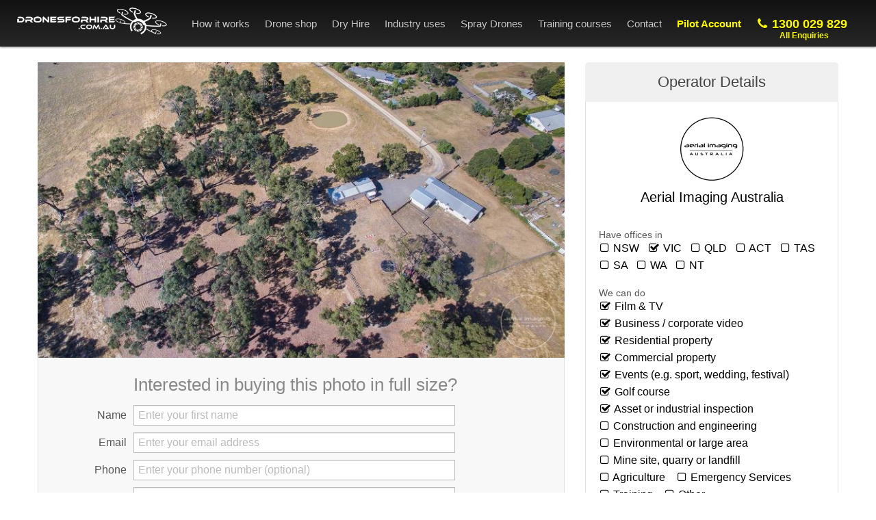

--- FILE ---
content_type: text/html; charset=utf-8
request_url: https://dronesforhire.com.au/image-details?path=2017-1%2F1123-95ohmx1tw7&operatorId=1123
body_size: 22631
content:

<!DOCTYPE html>
<html lang="en" itemscope itemtype="https://schema.org/Organization">
<head>
<script type="application/ld+json">
    {
      "@context": "https://schema.org/",
      "@type": "AggregateRating",
      "itemReviewed": {
        "@type": "Organization",
        "image": "https://dronesforhire.com.au/assets/images/logo-square.png",
        "name": "Drones For Hire",
        "telephone": "1300029829",
        "address" : {
          "@type": "PostalAddress",
          "streetAddress": "25 Glenview Street",
          "addressLocality": "Paddington",
          "addressRegion": "NSW",
          "postalCode": "2021",
          "addressCountry": "AU"
        }
      },
      "ratingValue": "4.95",
      "bestRating": "5",
      "ratingCount": "136"
    }
    </script>
<!-- TradeDoubler site verification 3027119 -->
<!-- Google Tag Manager - DFH -->
<script>(function(w,d,s,l,i){w[l]=w[l]||[];w[l].push({'gtm.start':new Date().getTime(),event:'gtm.js'});var f=d.getElementsByTagName(s)[0],j=d.createElement(s),dl=l!='dataLayer'?'&l='+l:'';j.async=true;j.src='https://www.googletagmanager.com/gtm.js?id='+i+dl;f.parentNode.insertBefore(j,f);})(window,document,'script','dataLayer','GTM-N47TCGD');</script>
<!-- End Google Tag Manager -->
<link rel="canonical" href="https://dronesforhire.com.au/image-details?path=2017-1%2F1123-95ohmx1tw7&amp;operatorId=1123"/>
<meta charset="utf-8">
<meta property="og:type" content="website"/>
<!--<meta property="twitter:image" content="https://dronesforhire.com.au/assets/images/rentadrone/homebg/home36_use1.jpg" />-->
<!--<meta property="og:image" content="https://dronesforhire.com.au/assets/images/rentadrone/homebg/home36_use1.jpg" />-->
<meta property="twitter:image" content="https://dronesforhire.com.au/assets/images/p1-bg/christian-langenhan-588498-unsplash-32.jpg"/>
<meta property="og:image" content="https://dronesforhire.com.au/assets/images/p1-bg/christian-langenhan-588498-unsplash-32.jpg"/>
<title>Aerial photography by Aerial Imaging Australia</title>
<meta property="og:title" content="Aerial photography by Aerial Imaging Australia"/>
<meta name="description" content="Aerial photography by Aerial Imaging Australia. Aerial Imaging Australia delivers high quality imaging for residential and commercial real estate, asset inspections of buildings, towers and any tall structures that would normally require a person in a cherry picker or scissor lift to be able to inspect. We specialise in country regions where inspecting large expanses of land and buildings, fences etc may have become damaged after storms, floods and other natural disasters have struck. - Path is 2017-1/1123-95ohmx1tw7">
<meta itemprop="description" content="Aerial photography by Aerial Imaging Australia. Aerial Imaging Australia delivers high quality imaging for residential and commercial real estate, asset inspections of buildings, towers and any tall structures that would normally require a person in a cherry picker or scissor lift to be able to inspect. We specialise in country regions where inspecting large expanses of land and buildings, fences etc may have become damaged after storms, floods and other natural disasters have struck. - Path is 2017-1/1123-95ohmx1tw7">
<meta property="og:description" content="Aerial photography by Aerial Imaging Australia. Aerial Imaging Australia delivers high quality imaging for residential and commercial real estate, asset inspections of buildings, towers and any tall structures that would normally require a person in a cherry picker or scissor lift to be able to inspect. We specialise in country regions where inspecting large expanses of land and buildings, fences etc may have become damaged after storms, floods and other natural disasters have struck. - Path is 2017-1/1123-95ohmx1tw7"/>
<meta name="viewport" content="width=device-width, initial-scale=1.0">
<meta itemprop="name" content="Drones For Hire - Australia's largest drone operator directory">
<meta itemprop="image" content="https://dronesforhire.com.au/assets/images/rentadrone/logo5033.png">
<meta name="keywords" content="Australia, drone operator, directory, aerial survey, real estate, mining, events, film and TV, asset inspection,aerial cinematography, aerial survey, aerial mapping, drone operators, real estate drone, Drones for hire, real estate photography, property photography, aerial photos of my house, UAV pilots, aerial crop survey, aerial event photography, aerial images, Aerial Photogrammetry, Aerial photography, aerial photography real estate, aerial photos, boundary survey, Bridge Inspections, construction site aerial mapping, construction site aerial survey, construction site survey, cooling tower inspection, copter camera, coptercam, Dam Wall Inspections, DEM, digital elevation model, Digital Elevation Models, Digital Ortho-mosaic photos and oblique photos, digital surface models, digital terrain model, Digital Terrain Models, drone cinematography, drone directory, drone hire, drone operator directory, Drone pilots, drone services, drone services directory, GIS mapping, Heli Guy, heliguy, hire a drone, industrial inspection, mine site mapping, mine site modelling, mine site uav, Multi-spectral Imaging, NDVI, near infrared survey, Normalized Difference Vegetation Index, oblique photography, off shore rig inspection, orthomosaic images, orthomosaics, Photogrammetry, Pipeline inspection, Pipeline Inspections, Plant Inspections, Point Cloud Generation, powerline inspection, power-line inspection, Real estate photography business, Rehabilitation surveys, rent a drone, Roof estimates, roof inspection, rpas operators, Slope Stability Monitoring, Stockpile and pit volume Calculations, stockpile volume, terrain modelling, topographic survey, Tower and Chimney Inspection, uav cinematography, uav directory, uav for mining, uav operators, uav services, volume calculations, volumetric calculations, Wind Turbine Inspections, Waste management calculations, Waste management stockpile, Waste management stockpile calculation, Waste volume measurement, Waste management volume measurement, Waste management survey, Waste management aerial survey, Waste management mapping, Waste management 3d mapping, Land fill survey, Land fill drone, Land fill mapping, Quarry uav, Quarry survey, Quarry inspection, Quarry drone, Quarry uav, Quarry mapping">
<meta name="author" content="">
<link rel="shortcut icon" type="image/png" href="/assets/images/xfavicon.png.pagespeed.ic.BxTB_cxAWY.webp">
<!-- defalut cosom
        <link rel="stylesheet" media="screen" href="/assets/bootstrap/css/bootstrap-cosmo.min.css">
        -->
<!-- compiled using Winless, new styles -->
<link rel="stylesheet" media="screen" href="/assets/bootstrap/css/A.bootstrap.css.pagespeed.cf.jHKX71cGrm.css">
<!--
		<link rel="stylesheet/less" href="/assets/bootstrap/less/bootstrap.less">
		<script type="text/javascript" src="/assets/javascripts/less-1.3.3.min.js"></script>
		-->
<!-- <link rel="stylesheet" media="screen" href="/assets/FortAwesome/css/font-awesome.min.css"> -->
<!-- update font-awesome to 3.2.1 (not 4.xxx) -->
<!-- This will change many css on page - removed <link href="//netdna.bootstrapcdn.com/twitter-bootstrap/2.3.2/css/bootstrap-combined.no-icons.min.css" rel="stylesheet">-->
<link href="//netdna.bootstrapcdn.com/font-awesome/3.2.1/css/font-awesome.css" rel="stylesheet">
<!--<link href="/assets/fontawesome-webfont.woff" rel="stylesheet">    need to get all resources, not just wo-->
<link rel="stylesheet" media="screen" href="/assets/stylesheets,_main5.css,qv==4+stylesheets,_mobile_dfh.css+bootstrap,_css,_bootstrap-responsive.min.css+javascripts,_datepicker,_datepicker.css+stylesheets,_jquery.qtip.min.css.pagespeed.cc.MaixkxBF9U.css"/>
<!--<link rel="stylesheet" href="//cdnjs.cloudflare.com/ajax/libs/bootstrap-datepicker/1.6.1/css/bootstrap-datepicker.standalone.min.css" type="text/css" media="screen" />-->
<!-- fancybox -->
<link rel="stylesheet" href="//cdnjs.cloudflare.com/ajax/libs/fancybox/2.1.5/jquery.fancybox.min.css" type="text/css" media="screen"/>
<!-- Optionally add helpers - button, thumbnail and/or media -->
<link rel="stylesheet" href="//cdnjs.cloudflare.com/ajax/libs/fancybox/2.1.5/helpers/jquery.fancybox-buttons.css" type="text/css" media="screen"/>
<link rel="stylesheet" href="//cdnjs.cloudflare.com/ajax/libs/fancybox/2.1.5/helpers/jquery.fancybox-thumbs.css" type="text/css" media="screen"/>
<!-- owl.carousel -->
<link rel="stylesheet" href="//cdnjs.cloudflare.com/ajax/libs/OwlCarousel2/2.2.1/assets/owl.carousel.min.css">
<link rel="stylesheet" href="//cdnjs.cloudflare.com/ajax/libs/OwlCarousel2/2.2.1/assets/owl.theme.default.min.css">
<!-- HTML5 shim, for IE6-8 support of HTML5 elements -->
<!--[if lt IE 9]>
		<script src="//html5shim.googlecode.com/svn/trunk/html5.js"></script>
		<![endif]-->
<!-- Fav and touch icons
		<link rel="apple-touch-icon-precomposed" sizes="144x144" href="../assets/ico/apple-touch-icon-144-precomposed.png">
		<link rel="apple-touch-icon-precomposed" sizes="114x114" href="../assets/ico/apple-touch-icon-114-precomposed.png">
		<link rel="apple-touch-icon-precomposed" sizes="72x72" href="../assets/ico/apple-touch-icon-72-precomposed.png">
		<link rel="apple-touch-icon-precomposed" href="../assets/ico/apple-touch-icon-57-precomposed.png">
		<link rel="shortcut icon" href="../assets/ico/favicon.png">

		-->
<!-- move jquery to top -->
<script src="/assets/javascripts/jquery-1.9.min.js.pagespeed.jm.a-tJGu7l62.js" type="text/javascript"></script>
<script src="/assets/javascripts,_jquery-migrate-1.0.0.js+bootstrap,_js,_bootstrap.min.js+javascripts,_bower_components,_raty,_lib,_jquery.raty.js.pagespeed.jc.lZWbCaWc3o.js"></script><script>eval(mod_pagespeed_krd0S$h6Mi);</script>
<!--<script-->
<!--src="https://code.jquery.com/jquery-3.6.0.min.js"-->
<!--integrity="sha256-/xUj+3OJU5yExlq6GSYGSHk7tPXikynS7ogEvDej/m4="-->
<!--crossorigin="anonymous"></script>-->
<script>eval(mod_pagespeed_4mpK3Qo_Wk);</script>
<style>@font-face{font-family:"raty";font-style:normal;font-weight:normal;src:url(assets/javascripts/bower_components/raty/lib/fonts/raty.eot);src:url(assets/javascripts/bower_components/raty/lib/fonts/raty.eot?#iefix) format("embedded-opentype");src:url(assets/javascripts/bower_components/raty/lib/fonts/raty.svg#raty) format("svg");src:url(assets/javascripts/bower_components/raty/lib/fonts/raty.ttf) format("truetype");src:url(assets/javascripts/bower_components/raty/lib/fonts/raty.woff) format("woff")}.cancel-on-png,.cancel-off-png,.star-on-png,.star-off-png,.star-half-png{font-size:2em}.cancel-on-png,.cancel-off-png,.star-on-png,.star-off-png,.star-half-png{-moz-osx-font-smoothing:grayscale;-webkit-font-smoothing:antialiased;font-family:"raty";font-style:normal;font-variant:normal;font-weight:normal;line-height:1;speak:none;text-transform:none}.cancel-on-png:before{content:"\e600"}.cancel-off-png:before{content:"\e601"}.star-on-png:before{content:"\f005"}.star-off-png:before{content:"\f006"}.star-half-png:before{content:"\f123"}</style>
<script>eval(mod_pagespeed_wY3TlwNrcE);</script>
<!-- Select 2 -->
<link href="//cdnjs.cloudflare.com/ajax/libs/select2/4.0.3/css/select2.min.css" rel="stylesheet"/>
<script src="//cdnjs.cloudflare.com/ajax/libs/select2/4.0.3/js/select2.min.js"></script>
<script src="//cdnjs.cloudflare.com/ajax/libs/js-cookie/2.0.3/js.cookie.min.js"></script>
<style>body{padding-bottom:0}@media (max-width:901px){.modal{width:auto!important;margin-left:auto!important}}.dfh-green{background:#32cd32!important;background:linear-gradient(180deg,rgba(50,205,50,1) 0%,rgba(34,139,34,1) 100%)!important}.dfh-blue{background-color:#0070c9!important;background:-webkit-gradient(linear,left top,left bottom,from(#42a1ec),to(#0070c9))!important;background:-webkit-linear-gradient(#42a1ec,#0070c9)!important;background:linear-gradient(#42a1ec,#0070c9)!important;color:#fff}@media (min-width:980px){.menu-transparent{opacity:1;filter: alpha(opacity=1);background-color:rgba(0,0,0,.4)!important;background-image:none!important;box-shadow:none!important}.navbar .menu-transparent .nav>li>a{color:#fff!important;text-shadow:0 0 0 #080808}}div#navbar_inner ul li a{font-size:15px}.auto-hidden{visibility:hidden}.header_banner{background-color:#f0f0f0;margin:0;border-top-left-radius:5px;border-top-right-radius:5px;color:#666;text-align:center;font-size:26px}.header_banner_darker{background-color:#ddd;margin:0;border-top-left-radius:5px;border-top-right-radius:5px;color:#666;text-align:center;font-size:26px}.thin_border{border:1px solid #dfdfdf;border-top:none}.header_banner_darker .btn{border-radius:3px}.light_button{background:#ddd;color:#000;border-radius:3px;padding:15px 30px;border:1px solid #aaa}.side-box{background:#eee;padding:10px;margin-bottom:10px;border:0 solid #999;margin-left:-30px;border-radius:8px}.tooltip.in{opacity:1;filter: alpha(opacity=100)}.tooltip-inner{border-radius:5px;overflow:hidden;padding:15px 12px}.navbar .nav>li>a{color:#ccc!important}.navbar .nav>li{padding:0 0 0 8px}.navbar .nav>li>a:focus,.navbar .nav>li>a:hover{background-color:rgba(0,0,0,.1)}.map-infowindow-img{max-width:100px!important;max-height:100px;padding:5px 2px;width:100px}@media (max-width:480px){.dronesforhire .navbar .nav>li>a{padding:10px 7px 10px}.header_banner{background-color:#fafafa}body{background-color:#fff;padding-right:15px;padding-left:15px}#p1-howitworks{}#p1-form-bg{padding:10px;width:auto!important}.form-horizontal .control-label{font-size:16px;font-weight:bold}#p2-bg{background:none!important}#enquiry-form-drone2{background:none!important;padding:0 15px!important}#emailofenquiry_warning{margin:0!important}.twitter-typeahead{width:100%}#p2-form-action{padding:0}#your-enquiry-go-to{max-width:100%!important}}#phone-on-header,#account-on-header{color:#ff0!important;font-weight:bold}#phone-on-header{font-size:18px!important}@media (max-width:990px) and (min-width:481px){.navbar-fixed-top{margin-bottom:0}.topmenu{padding:0 100px}#signup-form input.span5,#signup-form textarea.span5,#controller-signup-form input.span5,#controller-signup-form textarea.span5{width:225px}}@media (max-width:901px){#enquiry-form-drone1 .select2-container{width:100%!important}#phone-on-header,#account-on-header{color:#ccc!important}#signup-link{color:#ccc!important}}@media (max-width:1068px) and (min-width:980px){body.dronesforhire{padding-top:120px!important}}.nav-collapse,.nav-collapse.collapse{max-height:100vh;overflow-y:auto}@media (max-width:979px){.nav-collapse,.nav-collapse.collapse{width:100%}.navbar-fixed-top,.navbar-fixed-bottom{position:fixed;margin:0}body{padding-bottom:0;padding-top:70px}footer{padding:15px}footer a{color:#aaa!important}}#contentContainer{margin-top:0}@media (max-width:979px){#contentContainer{margin-top:-13px}}</style>
<!-- country -->
<script>var country="AU";function getSubJobTypes2016(jt){var subtypes=[];if(jt==='Film &amp; TV (e.g. TV commercial)'.replace(' &amp; ',' & ')){subtypes=['TV commercial'.replace(' &amp; ',' & '),'Short film'.replace(' &amp; ',' & '),'Student Film'.replace(' &amp; ',' & '),'Educational video'.replace(' &amp; ',' & '),'Documentary'.replace(' &amp; ',' & '),'Music video'.replace(' &amp; ',' & '),'TV show'.replace(' &amp; ',' & '),'Motorsport'.replace(' &amp; ',' & '),'Carry and deliver an object'.replace(' &amp; ',' & '),'360 degree panorama / VR'.replace(' &amp; ',' & '),'Other'.replace(' &amp; ',' & '),];}if(jt==='Business / corporate video (e.g. service intro)'.replace(' &amp; ',' & ')){subtypes=['Short business intro / web video'.replace(' &amp; ',' & '),'Longer corporate video'.replace(' &amp; ',' & '),'Staff training or induction video'.replace(' &amp; ',' & '),'Carry and deliver an object'.replace(' &amp; ',' & '),'360 degree panorama / VR'.replace(' &amp; ',' & '),'Other'.replace(' &amp; ',' & '),];}if(jt==='Residential property (e.g. house)'.replace(' &amp; ',' & ')){subtypes=['Video / photos for real estate'.replace(' &amp; ',' & '),'Capture the view from each floor'.replace(' &amp; ',' & '),'Residential subdivisions'.replace(' &amp; ',' & '),'Rural property'.replace(' &amp; ',' & '),'360 degree panorama / VR'.replace(' &amp; ',' & '),'Other '.replace(' &amp; ',' & '),];}if(jt==='Commercial property (e.g. factory)'.replace(' &amp; ',' & ')){subtypes=['Video / photos for real estate'.replace(' &amp; ',' & '),'Capture the view from each floor'.replace(' &amp; ',' & '),'Commercial subdivisions'.replace(' &amp; ',' & '),'360 degree panorama / VR'.replace(' &amp; ',' & '),'Other'.replace(' &amp; ',' & '),];}if(jt==='Events (e.g. sport, wedding, festival)'.replace(' &amp; ',' & ')){subtypes=['Wedding ceremony'.replace(' &amp; ',' & '),'Sporting event'.replace(' &amp; ',' & '),'Community event'.replace(' &amp; ',' & '),'Corporate / small business event'.replace(' &amp; ',' & '),'School / college / Uni event'.replace(' &amp; ',' & '),'Boating / water based activity'.replace(' &amp; ',' & '),'Festival'.replace(' &amp; ',' & '),'Carry and deliver an object'.replace(' &amp; ',' & '),'360 degree panorama / VR'.replace(' &amp; ',' & '),'Other'.replace(' &amp; ',' & '),];}if(jt==='Golf course (fly-over each hole)'.replace(' &amp; ',' & ')){subtypes=['Tee to green fly-overs - 9 holes'.replace(' &amp; ',' & '),'Tee to green fly-overs - 18 holes'.replace(' &amp; ',' & '),'Assess drainage / irrigation issues'.replace(' &amp; ',' & '),'Species or vegetation analysis'.replace(' &amp; ',' & '),'Create a 3d map of course'.replace(' &amp; ',' & '),'360 degree panorama / VR'.replace(' &amp; ',' & '),'Other'.replace(' &amp; ',' & '),];}if(jt==='Asset or industrial inspection (e.g. roof inspection)'.replace(' &amp; ',' & ')){subtypes=['Roof inspection'.replace(' &amp; ',' & '),'Power-line inspection'.replace(' &amp; ',' & '),'Warehouse or building inspection'.replace(' &amp; ',' & '),'Electricity / gas / water inspections'.replace(' &amp; ',' & '),'Solar panel inspection'.replace(' &amp; ',' & '),'Bridge inspection'.replace(' &amp; ',' & '),'Tower or turbine inspection'.replace(' &amp; ',' & '),'Pipe-line inspection (long range)'.replace(' &amp; ',' & '),'silo/s'.replace(' &amp; ',' & '),'360 degree panorama / VR'.replace(' &amp; ',' & '),'Other'.replace(' &amp; ',' & '),];}if(jt==='Construction and engineering (e.g. to show progress)'.replace(' &amp; ',' & ')){subtypes=['Video &amp; photos for marketing'.replace(' &amp; ',' & '),'3D map of the site'.replace(' &amp; ',' & '),'2D map of the site'.replace(' &amp; ',' & '),'Digital Elevation/Surface Model (DEM/DSM)'.replace(' &amp; ',' & '),'Road or Rail project / GIS'.replace(' &amp; ',' & '),'360 degree panorama / VR'.replace(' &amp; ',' & '),'Other'.replace(' &amp; ',' & '),];}if(jt==='Environmental or large area (e.g. map a forest)'.replace(' &amp; ',' & ')){subtypes=['3D map of a natural environment'.replace(' &amp; ',' & '),'2D map of a natural environment'.replace(' &amp; ',' & '),'Digital Elevation or Digital Surface Model (DEM/DSM)'.replace(' &amp; ',' & '),'Waterway drainage or flood assessment'.replace(' &amp; ',' & '),'Tree count or canopy assessment'.replace(' &amp; ',' & '),'Species or vegetation analysis'.replace(' &amp; ',' & '),'Animal head count'.replace(' &amp; ',' & '),'Border protection'.replace(' &amp; ',' & '),'Create point cloud'.replace(' &amp; ',' & '),'Spraying chemicals, granules or bugs'.replace(' &amp; ',' & '),'360 degree panorama / VR'.replace(' &amp; ',' & '),'Other'.replace(' &amp; ',' & '),];}if(jt==='Mine site, quarry or landfill'.replace(' &amp; ',' & ')){subtypes=['Check stockpile volumes'.replace(' &amp; ',' & '),'Monitor site changes over time'.replace(' &amp; ',' & '),'Create 2D or 3D map'.replace(' &amp; ',' & '),'Check grades and slopes'.replace(' &amp; ',' & '),'Digital terrain, surface or elevation model'.replace(' &amp; ',' & '),'Detect pooling'.replace(' &amp; ',' & '),'Create point cloud'.replace(' &amp; ',' & '),'360 degree panorama / VR'.replace(' &amp; ',' & '),'Other'.replace(' &amp; ',' & '),];}if(jt==='Agriculture (e.g. Canola crop)'.replace(' &amp; ',' & ')){subtypes=['Crop analysis (NDVI)'.replace(' &amp; ',' & '),'Drainage, irrigation, dam assessment'.replace(' &amp; ',' & '),'Livestock detection / count'.replace(' &amp; ',' & '),'Feedlot checking'.replace(' &amp; ',' & '),'LAI or CWSI vegetation indices'.replace(' &amp; ',' & '),'Crop spraying using drone (large drone)'.replace(' &amp; ',' & '),'Spraying chemicals, granules or bugs'.replace(' &amp; ',' & '),'360 degree panorama / VR'.replace(' &amp; ',' & '),'Other'.replace(' &amp; ',' & '),];}if(jt==='Emergency Services (e.g. search &amp; rescue)'.replace(' &amp; ',' & ')){subtypes=['Search and rescue - person/s'.replace(' &amp; ',' & '),'Search and rescue - animal/s'.replace(' &amp; ',' & '),'Fire assessment'.replace(' &amp; ',' & '),'Tactical &amp; covert operations'.replace(' &amp; ',' & '),'Hazardous area assessment'.replace(' &amp; ',' & '),'Disaster response'.replace(' &amp; ',' & '),'Other'.replace(' &amp; ',' & '),];}if(jt==='Find a training course provider'.replace(' &amp; ',' & ')){subtypes=['Remote Pilot Licence - RePL'.replace(' &amp; ',' & '),'RPA Operator Certificate - ReOC'.replace(' &amp; ',' & '),'Basic drone flying familiarisation course (e.g. RPA operator accreditation)'.replace(' &amp; ',' & '),'I am not sure yet'.replace(' &amp; ',' & '),];}if(jt==='Other'.replace(' &amp; ',' & ')){subtypes=[' - '.replace(' &amp; ',' & '),];}return subtypes;}</script>
</head>
<body class="dronesforhire">
<!-- Facebook Pixel Code (moved from head, as it breaks html standard...)-->
<script>!function(f,b,e,v,n,t,s){if(f.fbq)return;n=f.fbq=function(){n.callMethod?n.callMethod.apply(n,arguments):n.queue.push(arguments)};if(!f._fbq)f._fbq=n;n.push=n;n.loaded=!0;n.version='2.0';n.queue=[];t=b.createElement(e);t.async=!0;t.src=v;s=b.getElementsByTagName(e)[0];s.parentNode.insertBefore(t,s)}(window,document,'script','https://connect.facebook.net/en_US/fbevents.js');fbq('init','1222120941162976');fbq('track',"PageView");</script>
<noscript><img height="1" width="1" style="display:none" src="https://www.facebook.com/tr?id=1222120941162976&ev=PageView&noscript=1"/></noscript>
<!-- End Facebook Pixel Code -->
<!-- Google Tag Manager (noscript) -->
<noscript><iframe src="https://www.googletagmanager.com/ns.html?id=GTM-N47TCGD" height="0" width="0" style="display:none;visibility:hidden"></iframe></noscript>
<!-- End Google Tag Manager (noscript) -->
<div class="navbar navbar-fixed-top"> <!-- navbar-inverse  -->
<a style="display:none" href="https://plus.google.com/u/0/103831739730139624248?rel=author">Google</a>
<div id="navbar_inner" class="navbar-inner " style="
			display:block;
            color: #ccc !important;
    background-color: #121212;
      
    background-image: -webkit-linear-gradient(top,#121212,#272727);
    background-image: -webkit-gradient(linear,left top,left bottom,from(#121212),to(#272727));
    background-image: linear-gradient(top,#121212,#272727);
    
    background-repeat: repeat-x;
    box-shadow: 0 1px 3px rgba(0,0,0,.5);
    -webkit-transition:all 250ms ease;transition:all 250ms ease;
        padding: 0px 5px !important;
">
<div class="container-fluid topmenu">
<!--
					<a style="display:none" href="javascript:void(0)" data-html="false" rel="tooltip" title="All businesses listed have a Operator's Certificate from the Civil Aviation Safety Authority">
						<img  id="stamp" class="visible-desktop" style="position: absolute;right: 0;top: 60px;width: 250px;" src="/assets/images/rentadrone/black_certified_stamp.png" />
					</a>
					-->
<a class="btn btn-navbar" data-toggle="collapse" data-target=".nav-collapse"> <span class="icon-bar"></span> <span class="icon-bar"></span> <span class="icon-bar"></span> </a>
<a class="brand" href="/">
<div style="    width: 220px; margin-top: 6px;">
<img alt="logo" style="" src="[data-uri]"/>
</div>
</a>
<div class="nav-collapse collapse pull-right">
<ul class="nav">
<!--
							<li class="hidden-phone">
								<a href="javascript:void(0)" class="quoteOnTop">Think of bicycles as rideable art that can just about save the world. ~ Grant Petersen</a>
							</li>
							-->
<li class="hiddenMenuForSmallScreen"> <!-- icon-list -->
<a href="/">
<!--<i class="icon-home"></i> -->
Home</a>
</li>
<li class="dropdown hiddenMenuForAccountPages">
<a href="/how-it-works" class="dropdown-toggle visible-desktop" data-toggleXXX="dropdown">
<!--<i class="icon-cog"></i> -->
How it works</a> <!-- icon-info-sign -->
<a href="javascript:void(0)" class="dropdown-toggle hidden-desktop" data-toggle="dropdown">
<!--<i class="icon-cog"></i> -->
How it works</a>
<ul class="dropdown-menu" role="menu" aria-labelledby="dropdownMenu" style="margin-top:0px">
<li>
<a href="/how-it-works">
<!--<i class="icon-info-sign"></i> -->
How to get quotes</a>
<a href="/five-tips-for-hiring-a-drone-operator">
<!--<i class="icon-info-sign"></i>-->
Hiring tips</a>
<a href="/don&#x27;t-fly-it-yourself">
<!--<i class="icon-info-sign"></i>-->
Don't fly it yourself</a>
</li>
</ul>
</li>
<!--
							<li>
								<a href="https://dronesforhire.com.au/news" target="_blank"><i class="icon-rss"></i> News</a>
							</li>
							-->
<li class="dropdown">
<!--<a href="/news" class="dropdown-toggle" data-toggleXXX="dropdown">-->
<!--<a href="/shop" class="dropdown-toggle" data-toggleXXX="dropdown">-->
<a href="javascript:void(0)" class="dropdown-toggle" data-toggleXXX="dropdown">
<!--<i class="icon-building"></i> -->
Drone shop</a>
<ul class="dropdown-menu" role="menu" aria-labelledby="dropdownMenu" style="margin-top:0px">
<!--<li>-->
<!--<a href="/what-drones-can-do"><i class="icon-info-sign"></i> Industry applications</a>-->
<!--</li>-->
<li><a href="/shop">All products</a></li>
<li><a href="/shop/shopping-cart">Your shopping cart</a></li>
<li><a href="/shop/category/%F0%9F%94%A5Hot-Deals">Hot-Deals</a></li>
<li><a href="/shop/category/DJI-Mavic">DJI Mavic range</a></li>
<li><a href="/shop/category/DJI-Phantom">DJI Phantom range</a></li>
<li><a href="/shop/category/DJI-Matrice">DJI Matrice range</a></li>
<li><a href="/shop/category/Thermal-Drones">Thermal camera drones</a></li>
<li><a href="/shop/category/Crop-Spraying-Drones">Crop spraying drones</a></li>
<li><a href="/shop/category/FPV-Racing-Drones">FPV racing drones</a></li>
<li><a href="/shop/category/Underwater-Drones">Underwater drones</a></li>
<li><a href="/shop/category/Fishing-Drones">Fishing drones</a></li>
<li><a href="/shop/drone-parts">DJI Agras (spray drone) parts</a></li>
<li><a href="/shop/accessories">Drone accessories</a></li>
<li><a href="/article/863/Other/Drone-Rentals">Drone Rental</a></li>
<li><a href="/article/872/Other/Drone-Repair-Services">Drone Repair Services</a></li>
<li><a href="/about-shop">About the DFH drone shop</a></li>
<li><a href="/images">Stock photos</a></li>
<li><a href="/finance">Drone Finance - Get Quotes</a></li>
<li><a href="https://dronesforhire.com.au/article/989/Finance/Finance-Repayment-Calculator">Drone Finance Calculator</a></li>
<li><a href="/drone-insurance">Drone Insurance</a></li>
</ul>
</li>
<li class="dropdown">
<!--                                <a href="/article/863/Other/Drone-Rentals" >-->
<!--                                    Dry Hire-->
<!--                                </a>-->
<a href="/article/863/Other/Drone-Rentals" class="dropdown-toggle visible-desktop" data-toggleXXX="dropdown">
Dry Hire</a>
<a href="javascript:void(0)" class="dropdown-toggle hidden-desktop" data-toggle="dropdown">
Dry Hire</a>
<ul class="dropdown-menu" role="menu" aria-labelledby="dropdownMenu" style="margin-top:0px">
<li><a href="/article/863/Other/Drone-Rentals">Items available for dry hire</a></li>
<li><a href="https://dronesforhire.com.au/article/953/Asset-or-industrial-inspection/DJI-Matrice-4-Thermal-available-for-hire">DJI Matrice 4T (M4T) for hire</a></li>
<li><a href="https://dronesforhire.com.au/article/954/Asset-or-industrial-inspection/DJI-Matrice-4-Enterprise-available-for-hire">DJI Matrice 4E (M4E) for hire</a></li>
<li><a href="https://dronesforhire.com.au/article/855/Agriculture/DJI-Mavic-3-Multispectral-available-for-hire">DJI M3M for hire</a></li>
<li><a href="https://dronesforhire.com.au/article/854/Asset-or-industrial-inspection/DJI-Mavic-3-Thermal-available-for-hire">DJI M3T for hire</a></li>
<li><a href="https://dronesforhire.com.au/article/876/Asset-or-industrial-inspection/-DJI-Mavic-3-Enterprise-available-for-hire">DJI M3E for hire</a></li>
<li><a href="https://dronesforhire.com.au/article/873/Asset-or-industrial-inspection/DJI-Matrice-300-RTK-available-for-hire">DJI M300 RTK for hire</a></li>
<li><a href="https://dronesforhire.com.au/article/858/Asset-or-industrial-inspection/DJI-Matrice-350-RTK-available-for-hire">DJI M350 RTK for hire</a></li>
<li><a href="https://dronesforhire.com.au/article/831/Asset-or-industrial-inspection/DJI-M600P-%E2%80%9Cheavy-lifter%E2%80%9D-drone-available-for-hire">DJI M600P for hire</a></li>
<li><a href="https://dronesforhire.com.au/article/943/Asset-or-industrial-inspection/DJI-Zenmuse-H30T-available-for-hire">DJI Zenmuse H30T for hire</a></li>
<li><a href="https://dronesforhire.com.au/article/967/Asset-or-industrial-inspection/Zenmuse-H20T-available-for-hire">DJI Zenmuse H20T for hire</a></li>
<li><a href="https://dronesforhire.com.au/article/859/Asset-or-industrial-inspection/DJI-Zenmuse-P1-available-for-hire">DJI Zenmuse P1 for hire</a></li>
<li><a href="https://dronesforhire.com.au/article/866/Asset-or-industrial-inspection/DJI-RTK-Base-Station-and-Tripod-available-for-hire">DJI D-RTK 2 for hire</a></li>
<li><a href="https://dronesforhire.com.au/article/883/Asset-or-industrial-inspection/DJI-Relay-available-for-hire">DJI Relay for hire</a></li>
<li><a href="https://dronesforhire.com.au/article/966/Asset-or-industrial-inspection/Z15-Gimbal-Spotlight-(for-M200,M300,M350)-available-for-hire">Z15 Gimbal Spotlight for hire</a></li>
<li><a href="https://dronesforhire.com.au/article/856/Asset-or-industrial-inspection/Parrot-Anafi-available-for-hire">Parrot Anafi for hire</a></li>
</ul>
</li>
<li class="dropdown hidden-desktop">
<!--<a href="/news" class="dropdown-toggle" data-toggleXXX="dropdown">-->
<a href="/industry-uses" class="dropdown-toggle" data-toggleXXX="dropdown">
<!--<i class="icon-building"></i> -->
Industry uses</a>
</li>
<li class="dropdown visible-desktop hiddenMenuForAccountPages">
<!--<a href="/news" class="dropdown-toggle" data-toggleXXX="dropdown">-->
<a href="/industry-uses" class="dropdown-toggle" data-toggleXXX="dropdown">
<!--<i class="icon-building"></i> -->
Industry uses</a>
<!--<a href="/what-drones-can-do"><i class="icon-building"></i> Industries</a>-->
<ul class="dropdown-menu" role="menu" aria-labelledby="dropdownMenu" style="margin-top:0px">
<!--<li>-->
<!--<a href="/what-drones-can-do"><i class="icon-info-sign"></i> Industry applications</a>-->
<!--</li>-->
<!--<li>-->
<!--<a href="/operate-a-spray-drone"><i class="icon-leaf"></i> Spray Drones – 4 Steps required by CASA</a>-->
<!--</li>-->
<li>
<a href="/industry-uses"><i class="icon-th"></i> All Uses</a>
</li>
<li>
<a href="/industry/Construction%20sites%20(e.g.%20fly%20overs%20for%20progress%20reporting)"><i class="icon-wrench"></i> ​Construction sites (e.g. fly overs for progress reporting)</a>
</li>
<li>
<a href="/industry/Asset%20&amp;%20building%20inspections"><i class="icon-building"></i> ​Asset & building inspection (e.g. roof or tower inspection)</a>
</li>
<li>
<a href="/industry/Agriculture"><i class="icon-leaf"></i> Agriculture (e.g. crop health​ or ​spot spraying)</a>
</li>
<li>
<a href="/industry/Environmental%20Survey"><i class="icon-globe"></i> Environmental survey (e.g. mapping a waterway)</a>
</li>
<li>
<a href="/industry/Mining,%20landfill%20and%20quarries"><i class="icon-chevron-up icon-1x"></i> Mine sites, landfill & quarry (e.g. volume calculations)</a>
</li>
<li>
<a href="/industry/Film%20and%20TV"><i class="icon-facetime-video"></i> Film industry (e.g. TV commercial)</a>
</li>
<li>
<a href="/industry/Real%20estate"><i class="icon-home"></i> Real-estate (​includes ​residential & commercial)</a>
</li>
<li>
<a href="/industry/Events"><i class="icon-group"></i> Events (e.g. festival, corporate event, wedding)</a>
</li>
<li>
<a href="/industry/Drones%20for%20Business%20&amp;%20Corporate%20promotion"><i class="icon-file" style="line-height:21px;"></i> Small business promotion (e.g. for website & social media)</a>
</li>
<li>
<a href="/drone-light-show"><i class="icon-star" style="line-height:21px;"></i> Drone light shows</a>
</li>
<li>
<a href="/case-studies"><i class="icon-list"></i> Case studies</a>
</li>
<!--<li>-->
<!--<a href="/videos"><i class="icon-list"></i> Videos</a>-->
<!--</li>-->
<li><!--<i class="icon-rss"></i>-->
<a href="/news"><i class="icon-rss"></i> Weekly news</a>
</li>
<li><!--<i class="icon-rss"></i>-->
<a href="/articles"><i class="icon-rss"></i> Our articles</a>
</li>
<!-- removed 17/11/2023 -->
</ul>
</li>
<li class="dropdown visible-desktopX hiddenMenuForSmallScreenX hiddenMenuForAccountPages">
<a href="javascript:void(0)" class="dropdown-toggle visible-desktopxx" data-toggleXXX="dropdown">
Spray Drones
</a>
<ul class="dropdown-menu" role="menu" aria-labelledby="dropdownMenu" style="margin-top:0px">
<li><a href="/shop/category/Crop-Spraying-Drones">Spray drones for sale</a></li>
<li><a href="/article/898/Agriculture/Why-are-agricultural-spray-drones-on-the-rise,-what’s-the-best-one,-and-what-options-are-there-for-my-property%3F">Why the T50 is the best spray drone</a></li>
<li><a href="/article/825/Agriculture/4-reasons-why-spray-drones-are-booming-and-boom-sprayers-aren&#x27;t">4 reasons why spray drones are booming</a></li>
<li><a href="/article/825/Agriculture/4-reasons-why-spray-drones-are-booming-and-boom-sprayers-aren&#x27;t#5-reasons-to-buy-with-DFH">5 reasons to consider DFH as your supplier</a></li>
<li><a href="/article/842/Agriculture/17-reasons-to-choose-a-DJI-spray-drone">17 reasons to choose a DJI spray drone</a></li>
<li><a href="/articles?search=spray">Spray drone case studies &amp; articles</a></li>
<li><a href="/article/801/Agriculture/Image-gallery---DFH-T40-setup-days-&amp;-demo-days">Image gallery: spray drone demo days</a></li>
<li><a href="/shop/category/Mapping-Drones">Mapping drones for sale (regular images &amp; NDVI)</a></li>
<li><a href="/shop/category/Thermal-Drones">Thermal drones for sale (animal spotting etc)</a></li>
<li><a href="/shop/search?by=generator">Recommended generators</a></li>
<li><a href="/finance">Finance providers - get quotes</a></li>
<li><a href="https://dronesforhire.com.au/article/989/Finance/Finance-Repayment-Calculator">Drone Finance Calculator</a></li>
<li><a href="/drone-insurance">Drone Insurance</a></li>
<li><a href="/article/723/Agriculture/How-to-Operate-A-Spray-Drone">CASA requirements for spraying</a></li>
<li><a href="/article/867/Agriculture/Agras-T40-T50-T100-Type-Rating-Certification">T40/T50/T100 Type Rating Certification</a></li>
<li><a href="/article/949/Other/-Operations-in-restricted-area-(CASA-and-DJI)">Getting flight approval in restricted areas</a></li>
<li><a href="/article/748/Agriculture/Chemicals-license-requirements">Chemicals license requirements (ChemCert tickets etc)</a></li>
<li><a href="/shop/drone-parts">Parts store (spray drone parts)</a></li>
<li><a href="/shop/search?by=DFH+batch+master">DFH Batch Master</a></li>
<li><a href="https://dronesforhire.com.au/article/740/Agriculture/Upcoming-spray-drone-demo-day-dates-and-locations">View upcoming ag. demo days</a></li>
<li><a href="https://dronesforhire.com.au/article/864/Agriculture/DJI-Agriculture-Authorised-Service-Center-(ASC)-&amp;-Authorised-Dealer-in-Australia">DJI Agriculture Authorised Service Center</a></li>
<li><a href="https://dronesforhire.com.au/article/988/Other/CASA-Drone-Rules-for-Agricultural-Operations-in-Australia-(2025-Update)">CASA Rules for Agricultural Operations (2025 Update)</a></li>
</ul>
</li>
<li class="visible-desktopx hiddenMenuForSmallScreen"> <!-- icon-list -->
<a href="/drone-operator-directory">
<!--<i class="icon-sort-by-attributes"></i>-->
Pilots on map</a>
</li>
<li class="hidden-desktop"> <!-- icon-list -->
<a href="/drone-operator-directory">
<!--<i class="icon-sort-by-attributes"></i>-->
Pilot list</a>
</li>
<!--<li>-->
<!--<a href="/drone-controller-directory"><i class="icon-list"></i> Controller directory</a>-->
<!--</li>-->
<li class="dropdown">
<a href="/drone-laws-and-career-info" class="dropdown-toggle visible-desktop" data-toggleXXX="dropdown">
<!--<i class="icon-bookmark"></i>-->
Training courses</a>
<a href="javascript:void(0)" class="dropdown-toggle hidden-desktop" data-toggle="dropdown">
<!--<i class="icon-cog"></i> -->
Training courses</a>
<ul class="dropdown-menu" role="menu" aria-labelledby="dropdownMenu" style="margin-top:0px">
<li><a href="/training-enquiry">Get course prices</a></li>
<li><a href="/drone-laws-and-career-info">Drone pilot career info</a></li>
<li><a href="/new-drone-pilots-tips">Tips for new drone pilots</a></li>
</ul>
</li>
<li class="hidden-desktop"> <!-- mobile only -->
<a href="/contact-us">
<!--<i class="icon-envelope"></i>-->
Contact</a>
</li>
<li class="dropdown visible-desktop">
<a href="/contact-us">
<!--<i class="icon-envelope"></i>-->
Contact</a>
<ul class="dropdown-menu" role="menu" aria-labelledby="dropdownMenu" style="margin-top:0px">
<li>
<a href="/contact-us">
<!--<i class="icon-envelope"></i>-->
Contact Details</a>
</li>
<li>
<a href="/about-us">
<!--<i class="icon-user"></i>-->
Our People</a>
</li>
<li><!--<i class="icon-rss"></i>-->
<a href="/news">
<!--<i class="icon-rss"></i> -->
Weekly news articles</a>
</li>
<!--<li>  -->
<!--<a href="/advertise">-->
<!--&lt;!&ndash;<i class="icon-bullhorn"></i>&ndash;&gt;-->
<!--Advertise</a>-->
<!--</li>-->
<li>
<a href="/model-aircraft-clubs">
<!--<i class="icon-list"></i>-->
Model Aircraft Clubs</a>
</li>
</ul>
</li>
<li class="dropdown">
<!-- color: #FE781E !important // now remove color as it looks wrong in mobile -->
<a href="/login-form" class="dropdown-toggle" data-toggleXXX="dropdown" id="account-on-header">
<!--<i class="icon-flag"></i>-->
Pilot Account
</a>
<ul class="dropdown-menu" role="menu" aria-labelledby="dropdownMenu" style="margin-top:0px">
<li>
<!--style="color: #FE781E !important; font-weight: bold;"-->
<a id="signup-link" href="/signup">
<!--<i class="icon-double-angle-right"></i>-->
Pilot sign up
</a>
</li>
<li>
<a href="/login-form">
<!--<i class="icon-user"></i>-->
Pilot log in</a>
</li>
<!--<li>-->
<!--<a href="/advertise-directory"><i class="icon-bullhorn"></i> Directory ads</a>-->
<!--</li>-->
<!--
                                    <li>
                                        <a href="#">Something else here</a>
                                    </li>
                                    <li class="divider"></li>
                                    <li class="nav-header">
                                        Nav header
                                    </li>
                                    <li>
                                        <a href="#">Separated link</a>
                                    </li>
                                    <li>
                                        <a href="#">One more separated link</a>
                                    </li>
                                    -->
</ul>
</li>
<li>
<a id="phone-on-header" href="tel:1300029829" onclick="ga('send','event','phone-click-1300','click');"><i class="icon-phone"></i> 1300 029 829
<span style="color: #FFFF00;font-size: 12px;display: block;line-height: 0px;text-align: center;margin-top: 7px;" class="visible-desktop">&nbsp;&nbsp;All Enquiries</span>
</a>
</li>
</ul>
<!--
						<form class="navbar-form pull-right">
							<input class="span2" type="text" placeholder="Email">
							<input class="span2" type="password" placeholder="Password">
							<button type="submit" class="btn">
								Sign in
							</button>
						</form>
						-->
</div><!--/.nav-collapse -->
</div>
</div>
</div>
<div id="contentContainer">
<style>#stamp{display:none!important}label.checkbox-inline,label.radio-inline{display:inline-block;color:#000}input[type="radio"],input[type="checkbox"]{margin-bottom:5px!important}#operator_details input,#operator_details textarea,#operator_details label{cursor:default!important;border:none;webkit-box-shadow:none;-moz-box-shadow:none;box-shadow:none}input[disabled],select[disabled],textarea[disabled],input[readonly],select[readonly],textarea[readonly]{background:#fff}pre{background:#fff;border:none;color:#000;font-family:'Open Sans',Calibri,Candara,Arial,sans-serif}span.experienced{font-weight:bold}.image_thumbnail{max-height:100px;max-width:135px;width:auto;margin-top:10px}@supports (object-fit: cover) {
	.image_thumbnail{
	max-height: 135px;
    max-width: 135px;
    height: 135px;
    width: 135px;
    margin-top:3px;
    object-fit: cover;
    }
}.video_play_button{margin-left:-139px}.form-actions{padding:0}.reviews-container{max-height:300px;overflow-y:auto}.review-rating{text-align:left;color:#333;margin-bottom:0;padding:2px 20px 2px 20px}.review-text{text-align:left;color:#333;margin-bottom:0;padding:2px 20px 2px 20px;font-style:italic}.review-name{text-align:right;color:#888;margin-bottom:5px;padding:1px 20px 2px 20px}.review-date{color:#888}.contact_box{font-size:25px;text-align:center;line-height:35px}.videoLink{text-decoration:none!important}.light_button2{border-radius:3px;padding:15px 50px}.specialty-box{border-radius:6px;-moz-border-radius:6px;-webkit-border-radius:6px;background-color:#e0e0e0;color:#222;display:inline-block;padding:4px 8px;margin:-3px 5px 8px 0}.header_banner{color:#444}.form-horizontal .controls{margin-left:0}.btn{-webkit-border-radius:5px!important;-moz-border-radius:5px!important;border-radius:5px!important}.help-inline{display:none!important}.form-horizontal .control-label{padding-right:10px}</style>
<script src="https://www.google.com/recaptcha/api.js" async defer></script>
<script>function enableSubmitButton(){document.getElementById("submitButton").disabled=false;}</script>
<div class="pure-backgroundXX" style="width:100%;
         margin-top: 0px;
		 padding-top:1px;"/>
<div class="container" style="">
<div class="row" style="    margin-top: 30px;    margin-bottom: 30px;">
<div class="span8 ">
<!--<h2 class="alert header_banner">-->
<!---->
<!--<img style="max-height: 40px;" alt="Aerial Imaging Australia" src="/assets/images/rentadrone/operators/AU-1123-npnvqecocj-AIA Logo 400x400 300dpi BLK - LETTERHEAD LOGO.png" />-->
<!---->
<!--<div style="display:inline-block;vertical-align: middle; font-size: 25px; margin-left: 10px;">-->
<!--Aerial Imaging Australia-->
<!--</div>-->
<!--</h2>-->
<div class="thin_borderXX">
<!--<a class="fancybox" rel="group" href='/assets/uploads/2017-1/1123-95ohmx1tw7.jpg'>-->
<img alt="Aerial photography, drone photography by Aerial Imaging Australia" src='/assets/uploads/2017-1/1123-95ohmx1tw7.jpg'/>
<!--</a>-->
</div>
<div class="thin_border">
<form class="form-horizontal well" style="background:#f8f8f8;margin-bottom: 0px;" id="contactForm" method="post" action="/contact-us-do">
<input type="hidden" id="contact_image_url" name="contact_image_url" value="https://dronesforhire.com.au/image-details?path=2017-1%2F1123-95ohmx1tw7&amp;operatorId=1123">
<div class="control-group">
<label class="control-label" for=""></label>
<div class="controls" style=" ">
<h3 style="color:#888;margin:0px;">Interested in buying this photo in full size?</h3>
</div>
</div>
<div class="control-group ">
<label class="control-label">Name</label>
<div class="controls">
<input type="text" id="name" name="name" value="" placeholder="Enter your first name" class="span5">
<span class="help-inline"></span>
<span class="errors"></span>
</div>
</div>
<div class="control-group ">
<label class="control-label">Email</label>
<div class="controls">
<input type="text" id="email" name="email" value="" placeholder="Enter your email address" class="span5">
<span class="help-inline"></span>
<span class="errors"></span>
</div>
</div>
<div class="control-group ">
<label class="control-label">Phone</label>
<div class="controls">
<input type="text" id="phone" name="phone" value="" placeholder="Enter your phone number (optional)" class="span5">
<span class="help-inline"></span>
<span class="errors"></span>
</div>
</div>
<div class="control-group ">
<label class="control-label">Any comments?</label>
<div class="controls">
<textarea id="enquiry" name="enquiry" placeholder="e.g. for use on our website" class="span5" rows="4"></textarea>
<span class="help-inline"></span>
<span class="errors"></span>
</div>
</div>
<div class="form-actions" style="background:none;padding-top:0px;    margin-top: -5px;">
<div class="g-recaptcha" data-sitekey="6LfIuY8UAAAAACalr299SrgfRE463Vi90scRfI8a" data-callback="enableSubmitButton"></div>
<button id="submitButton" type="submit" class="btn btn-primary btn-large submit-button" disabled>Send to image owner &raquo;</button>
<span class="help-block" style="display:none">
Inquiries go to a primary email account that is checked regularly. Our goal is to respond within 4 hrs.
</span>
<hr style="    border-top: 2px solid #eee;">
<a href="javascript:void(0)" class="popup-link btn btn-warning btn-large" style="margin-right:10px;width:380px;padding: 15px;text-align:center">
<span style="font-size:20px;">Interested in a cost to get a shot like this?</span>
<br>
<span style="font-size:13px;">Expect quotes in about 15 mins</span>
</a>
<!--<button type="button" class="btn">Cancel</button>-->
</div>
</form>
</div>
</div>
<!-- start right column -->
<div class="span4">
<h2 class="alert header_banner" style="font-size:22px;">
Operator Details
</h2>
<form class="form-horizontal well thin_border" id="operator_details" style="background:white">
<div class="control-group ">
<!--<label class="control-label" for="inputBusinessName">Business</label>-->
<div class="controls">
<p style="color:black;text-align: center;    font-size: 20px;    line-height: 40px;">
<img style="max-height:100px;" alt="Aerial Imaging Australia" src="/assets/images/rentadrone/operators/AU-1123-npnvqecocj-AIA Logo 400x400 300dpi BLK - LETTERHEAD LOGO.png"/>
<br>
Aerial Imaging Australia
</p>
</div>
</div>
<div class="control-group ">
<!--<label class="control-label" for="">Have offices in</label>-->
<div class="controls" style="padding-top: 5px;">
<span class="business_field">Have offices in</span><br>
<label class="checkbox-inline">
<i class="icon-check-empty icon-1x"></i>
NSW&nbsp;&nbsp;
</label>
<label class="checkbox-inline">
<i class="icon-check icon-1x"></i>
VIC&nbsp;&nbsp;
</label>
<label class="checkbox-inline">
<i class="icon-check-empty icon-1x"></i>
QLD&nbsp;&nbsp;
</label>
<label class="checkbox-inline">
<i class="icon-check-empty icon-1x"></i>
ACT&nbsp;&nbsp;
</label>
<label class="checkbox-inline">
<i class="icon-check-empty icon-1x"></i>
TAS&nbsp;&nbsp;
</label>
<label class="checkbox-inline">
<i class="icon-check-empty icon-1x"></i>
SA&nbsp;&nbsp;
</label>
<label class="checkbox-inline">
<i class="icon-check-empty icon-1x"></i>
WA&nbsp;&nbsp;
</label>
<label class="checkbox-inline">
<i class="icon-check-empty icon-1x"></i>
NT&nbsp;&nbsp;
</label>
</div>
</div>
<div class="control-group ">
<!--<label class="control-label" for="">We can do</label>-->
<div class="controls" style="padding-top: 5px;">
<span class="business_field">We can do</span><br>
<label class="checkbox-inline">
<i class="icon-check icon-1x"></i>
Film &amp; TV &nbsp;&nbsp;
</label>
<label class="checkbox-inline">
<i class="icon-check icon-1x"></i>
Business / corporate video &nbsp;&nbsp;
</label>
<label class="checkbox-inline">
<i class="icon-check icon-1x"></i>
Residential property &nbsp;&nbsp;
</label>
<label class="checkbox-inline">
<i class="icon-check icon-1x"></i>
Commercial property &nbsp;&nbsp;
</label>
<label class="checkbox-inline">
<i class="icon-check icon-1x"></i>
Events (e.g. sport, wedding, festival) &nbsp;&nbsp;
</label>
<label class="checkbox-inline">
<i class="icon-check icon-1x"></i>
Golf course &nbsp;&nbsp;
</label>
<label class="checkbox-inline">
<i class="icon-check icon-1x"></i>
Asset or industrial inspection &nbsp;&nbsp;
</label>
<label class="checkbox-inline">
<i class="icon-check-empty icon-1x"></i>
Construction and engineering &nbsp;&nbsp;
</label>
<label class="checkbox-inline">
<i class="icon-check-empty icon-1x"></i>
Environmental or large area &nbsp;&nbsp;
</label>
<label class="checkbox-inline">
<i class="icon-check-empty icon-1x"></i>
Mine site, quarry or landfill &nbsp;&nbsp;
</label>
<label class="checkbox-inline">
<i class="icon-check-empty icon-1x"></i>
Agriculture &nbsp;&nbsp;
</label>
<label class="checkbox-inline">
<i class="icon-check-empty icon-1x"></i>
Emergency Services &nbsp;&nbsp;
</label>
<label class="checkbox-inline">
<i class="icon-check-empty icon-1x"></i>
Training &nbsp;&nbsp;
</label>
<label class="checkbox-inline">
<i class="icon-check-empty icon-1x"></i>
Other &nbsp;&nbsp;
</label>
</div>
<!--<div class="controls">-->
<!--<input class="span4x" type="text" id="otherTypes" name="otherTypes" placeholder="" value="" readonly>-->
<!--</div>-->
</div>
<a href="/drone-operator/1123/Aerial%20Imaging%20Australia" class="btn btn-warning btn-large" style="width:80%">More info & make inquiry</a>
</form>
</div>
<!-- End right column -->
</div><!-- end row -->
</div>
<div id="modal-training-enquiry" class="modal hide fade" style="background:none;    max-height: 96%; overflow-y: auto;">
<div style="background: rgb(67, 96, 180);border-radius: 12px;  overflow: hidden;">
<div>
<div class="clearfix" style="
                        background-color: transparent;
                        background: none;
                        margin: 10px 5px;
                        /* display: none; */
                        width: 0px;
                        float: right;
                    ">
<button style="opacity: 1;font-size: 40px;color: white;" type="button" class="close" data-dismiss="modal" aria-hidden="true">×</button>
</div>
<div style="padding: 30px 20px;text-align:center;">
<form id="laws-popup-form" action="/finishEnquiry?path=2017-1/1123-95ohmx1tw7&amp;operatorId=1123" method="POST" enctype="multipart/form-data" onkeypress="return event.keyCode != 13;">
<input type="hidden" name="drone_only" value="0">
<input type="hidden" class="state_to_fill_hidden_input" name="state_ip" value="">
<input type="hidden" class="ip-hidden" name="ip_address" value="n/a">
<input type="hidden" id="anythingExtraAtFront" name="anythingExtraAtFront" value="<from image page: https://dronesforhire.com.au/image-details?path=2017-1%2F1123-95ohmx1tw7&amp;operatorId=1123>">
<input class="visible-desktop auto-disable auto-hidden" type="hidden" name="what" value="Desktop">
<input class="visible-tablet auto-disable auto-hidden" type="hidden" name="what" value="Tablet">
<input class="visible-phone auto-disable auto-hidden" type="hidden" name="what" value="Phone">
<input type="hidden" id="gclid_field" name="gclid" value="">
<input type="hidden" id="gacid_field" name="gacid" value="">
<input type="hidden" id="jobtype" name="jobtype" value="Other">
<!-- avoid redirect by js-->
<div id="jobtypeOtherContainer" style="display:none"></div>
<div>
<style>@keyframes lp-progressbar-animation {
    0% {
       background-position: 0 0;
    }
    100% {
       background-position: 50px 50px;
    }
}.lp-progressbar-react{font-weight:500;text-align:center}.lp-progressbar-react__bar{width:100%;height:6px;border-radius:6px;position:relative}.lp-progressbar-react__bar .bar-completed{height:inherit;border-radius:6px;position:absolute;overflow:hidden}.lp-progressbar-react__bar .is-animating{background:linear-gradient(-45deg,rgba(255,255,255,.2) 25%,transparent 25%,transparent 50%,rgba(255,255,255,.2) 50%,rgba(255,255,255,.2) 75%,transparent 75%,transparent);background-size:50px 50px;animation:lp-progressbar-animation 2.5s linear infinite;height:inherit;width:100%;position:absolute}.lp-progressbar-react__value{width:100%;margin:-18px 0 8px;font-size:.875rem}.lp-progressbar-react.w-ae4dcfa4-d814-ded5-7355-ee754547035a .lp-progressbar-react__bar{background:rgba(0,0,0,.15)}.lp-progressbar-react.w-ae4dcfa4-d814-ded5-7355-ee754547035a .bar-completed{background:#4360b4;width:40%}#popup-text{font-size:14px;line-height:22px!important;font-weight:normal;margin:5px auto 0}@media (max-width:480px){#popup-text{font-size:13px;line-height:18px!important;font-weight:normal;margin:5px auto 0}}</style>
<div class="input-xxlarge lp-progressbar-react w-ae4dcfa4-d814-ded5-7355-ee754547035a" style="    margin: 0 auto;"><p class="lp-progressbar-react__value" style="color:white">40% Complete</p><div class="lp-progressbar-react__bar"><div class="bar-completed"><div class="is-animating"></div></div></div></div>
</div>
<div style="font-size: 30px;
                                line-height: 30px;
                                font-weight: bold;
                                margin:20px auto 20px;
                                color:white !important;">
<!--Get Light Show Quotes In 2hrs-->
Get a similar shot
<p id="popup-text">
<!--<i style="color:white;font-size: 20px;" class="icon-ok icon-1x"></i>-->
<!--Courses cover everything you need to get licenced including theory and practical-->
<!--<br>-->
<!--<i style="color:white;font-size: 20px;" class="icon-ok icon-1x"></i>-->
<!--50+ others also enquired - last 14 days-->
<!--<br>-->
<!--<i style="color:white;font-size: 20px;" class="icon-ok icon-1x"></i>-->
<!--Drone provided for the course-->
</p>
</div>
<div class="control-group">
<!--<label class="control-label" for="name">Name </label>-->
<div class="controls">
<input type="text" class="input-xxlarge" id="name" name="name" placeholder="Enter your first name">
</div>
</div>
<div class="control-group">
<!--<label class="control-label" for="emailofenquiry">Email</label>-->
<div class="controls">
<input type="text" class="input-xxlarge" id="emailofenquiry" name="email" placeholder="Enter your email address">
</div>
</div>
<div class="control-group">
<!--<label class="control-label" for="suburb">-->
<!--My suburb</label>-->
<div class="controls">
<input type="text" class="input-xxlarge" id="suburb" name="suburb" placeholder="Post Code" style="background-color: white !important;    margin-left: 0px;margin-bottom:0px;">
<p style="text-align:right;    max-width: 640px;">
<a class="hidden-phoneX" style="color:white" href="javascript:void(0)" rel="tooltip" title="So you receive quotes in your area">
Why needed<i class="icon-question-sign"></i>
</a>
</p>
</div>
</div>
<div class="control-group">
<!--<label class="control-label" for="phone">Phone</label>-->
<div class="controls">
<input type="text" class="input-xxlarge inputmaskXX" data-inputmask="'mask': '99 9999 9999'" id="phone" name="phone" placeholder="Enter your phone number (optional but recommended) ">
<!--<p style="text-align:right;    max-width: 640px;">-->
<!--<a class="hidden-phoneX" style="color:white" href="javascript:void(0)" rel="tooltip" title="So the course provider can ask a question, or call you if a course is starting very soon">-->
<!--Why recommended<i class="icon-question-sign"></i>-->
<!--</a>-->
<!--</p>-->
</div>
</div>
<!--<div class="control-group">-->
<!--<div class="controls">-->
<!--<input type="text" class="input-xxlarge" id="suburb" name="suburb" placeholder="Post Code"-->
<!--style="background-color: white !important;    margin-left: 0px;" >-->
<!--</div>-->
<!--</div>-->
<div class="control-group">
<!--<label class="control-label" for="anything" style="padding-top:0px;">-->
<!--Any comments?-->
<!--</label>-->
<div class="hidden-phonexx controls">
<textarea id="anything" class="input-xxlarge hidden-phonexx auto-disablexx" name="anything" rows="4" maxlength="5120" placeholder="Add any comment"></textarea>
</div>
</div>
<div class="control-group">
<div class="form-actionsxx" style="padding-top: 0px;background:none">
<p>
<button class="submitWaiting btn btn-warningx btn-white btn-large input-xxlarge" name="submit-enquiry" type="submit" style="margin:0px auto;padding: 15px;text-align:center;    border-radius: 40px;">
<span style="font-size:23px;">
Get quotes
</span>
<br>
<span style="font-size:13px;">
Expect quotes in about 15 mins
</span>
</button>
</p>
<span class="help-block" style="color:white;font-size:12px;">
Privacy Policy: We hate spam and promise to keep your details safe
<!--By clicking above you agree to the <a href="/terms" target="_blank">terms & conditions</a>-->
</span>
</div>
</div>
</form>
</div>
</div>
</div>
</div>
<script type="text/javascript">$(function(){$('.popup-link').click(function(){$('#modal-training-enquiry').modal('show');ga('send','event','suburb-popup-link-click','button-click');$("input.auto-disable, textarea.auto-disable").each(function(){if($(this).css("display")!="none"){$(this).prop("disabled",false);}else{$(this).prop("disabled",true);}});});});</script>
<style>@media (min-width:768px){#modal-training-enquiry{width:788px;margin-left:-385px}}.tt-hint{width:96.5%}@media (max-width:768px){.tt-hint{width:93%}}#modal-training-enquiry input,#modal-training-enquiry textarea{border-radius:3px;padding:8px 10px;border:none}.btn{border-radius:6px;-moz-border-radius:6px;-webkit-border-radius:6px;transition:color .2s linear , background .2s linear , border-color .2s linear , text-shadow .2s linear!important}.btn-warning{background-color:#07c}.btn-warning:hover,.btn-warning:focus{background-color:#003580}.btn-white{background:none;color:#fff;border:1px solid #fff}.btn-white:hover,.btn-white:focus{background-color:#fff;color:#07c}</style>
</div>
<style>#clickpop-modal{border-radius:10px;-moz-border-radius:10px;-webkit-border-radius:10px}.modal-body{max-height:650px}@media (max-width:901px){.modal-body{max-height:95%}}@media (max-width:1450px) and (min-width:768px){.hiddenMenuForSmallScreen{display:none}}</style>
<div id="modal-for-ajax" class="modal hide fade" style="    width: 1000px;
    margin-left: -480px;
    background: white;
    border: none;
    box-shadow: none;
    display: block;
    border-radius: 10px;">
<div class="modal-body" style="    padding: 40px 20px;     overflow: visible;">
<p id="modal-for-ajax-header" style="text-align:center;">
<!--<i class="icon-info-sign" style="font-size:40px;color:#0072e6;"></i>-->
</p>
<p style="font-size:16px;line-height: 24px;color: black;">
<span id="modal-for-ajax-content"></span>
</p>
</div>
<!--<div class="modal-footer">-->
<!--</div>-->
</div>
<div id="clickpop-modal" class="modal hide fade" style=" width: 700px;
    margin-left: -350px;">
<!--<div class="modal-header">-->
<!--<h3 class="alert" style="background-color: #fe6600;">The 25km radius applies to all city metropolitan post codes (listed below)</h3>-->
<!--</div>-->
<div class="clearfix" style="
                    background-color: transparent;
                    background: none;
                    margin: 0px -32px 0px 0px;
                    /* display: none; */
                    width: 0px;
                    float: right;
                ">
<button style="opacity: 1;font-size: 40px;color: white;" type="button" class="close" data-dismiss="modal" aria-hidden="true">×</button>
</div>
<div class="modal-body" style="    padding: 25px;">
<p id="clickpop-modal-header" style="text-align:center;">
<i class="icon-info-sign" style="font-size:40px;color:#0072e6;"></i>
</p>
<div style="display:block;font-size:16px;line-height: 24px;color: black;">
<span id="clickpop-modal-content"></span>
</div>
</div>
<!--<div class="modal-footer">-->
<!--</div>-->
</div>
<div id="form_upload_media_alert" class="modal hide fade">
<div class="modal-header">
<button type="button" class="close" data-dismiss="modal" aria-hidden="true">&times;</button>
<h3 class="alert" style="background-color: #fe6600;">Uploading...</h3>
</div>
<div class="modal-body">
<p style="font-size:20px">Your images/videos are still uploading. Please do not navigate away from this page.</p>
</div>
<div class="modal-footer">
<a href="#" class="btn btn-primary" data-dismiss="modal" aria-hidden="true">Close</a>
</div>
</div>
<div id="textmenow-success" class="modal hide fade">
<div class="modal-header">
<button type="button" class="close" data-dismiss="modal" aria-hidden="true">&times;</button>
<h3 class="alert" style="background-color: #fe6600;">Text message sent!</h3>
</div>
<div class="modal-body">
<p style="font-size:20px">The drone operator's contacts details have been sent to your mobile.</p>
</div>
<div class="modal-footer">
<a href="#" class="btn btn-primary" data-dismiss="modal" aria-hidden="true">Close</a>
</div>
</div>
<div id="form-submitting" class="modal hide fade" data-keyboard="false" data-backdrop="static">
<div class="modal-header">
<h3 class="alert" style="background-color: #fe6600;">Lift off! Your inquiry is being sent...</h3>
</div>
<div class="modal-body">
<p style="font-size:18px">Average send time is 4 seconds</p>
<p style="text-align:right;margin-top:30px;"><img style="width: 250px;height:auto;" alt="logo" src="/assets/images/rentadrone/xlogo5033.png.pagespeed.ic.pr8XngLr0j.webp"/></p>
</div>
<div class="modal-footer">
<!--
                <a href="#" class="btn btn-primary" data-dismiss="modal" aria-hidden="true">Close</a>
                -->
</div>
</div>
<div id="textmenow-fail" class="modal hide fade">
<div class="modal-header">
<button type="button" class="close" data-dismiss="modal" aria-hidden="true">&times;</button>
<h3 class="alert" style="background-color: #fe6600;">Error</h3>
</div>
<div class="modal-body">
<p style="font-size:20px">Failed to send the operator's contact to your mobile.</p>
</div>
<div class="modal-footer">
<a href="#" class="btn btn-primary" data-dismiss="modal" aria-hidden="true">Close</a>
</div>
</div>
<!-- Le javascript
		================================================== -->
<!-- Placed at the end of the document so the pages load faster -->
<!--
		<script src="http://code.jquery.com/jquery-latest.js"></script>
		-->
<style>footer{padding:30px 0}footer p{color:#fff!important;margin:0}footer p a{color:#fff!important}footer .span3 p{text-align:left;color:#ccc!important;margin:0}footer .span3 p a{color:#ccc!important}footer .span3 p strong{padding-bottom:3px;display:inline-block}</style>
<div class="visible-desktop" style="background:black;">
<!--<hr style="margin-top: 0px;">-->
<div class="container">
<footer>
<div class="row">
<p style="display:none">
Copyright &copy; dronesforhire.com.au 2025
&nbsp;&nbsp;&nbsp;
&nbsp;&nbsp;
<a href="tel:1300029829" onclick="ga('send','event','phone-click-1300','click');"><i class="icon-phone"></i> 1300 029 829</a>
<!--&nbsp;&nbsp;&nbsp; <a href="/what-drones-can-do">What drones can do</a>-->
&nbsp;&nbsp;&nbsp; <a href="/">Get drone photography quotes</a>
&nbsp;&nbsp;&nbsp; <a href="/training-enquiry">Get training course quotes</a>
<!--&nbsp;&nbsp;&nbsp; <a href="/about-us">About us</a>-->
&nbsp;&nbsp;&nbsp; <a href="/contact-us" target="_self">Contact us</a>
&nbsp;&nbsp;&nbsp;<a href="/terms" target="_blank">Terms and Conditions</a>
&nbsp;&nbsp;&nbsp;
<a id="signup-linkxx" href="/signup" style="">
<!--<i class="icon-double-angle-right"></i>-->
Pilot sign up</a>
&nbsp;&nbsp;&nbsp;
&nbsp;&nbsp;&nbsp;<a href="https://www.facebook.com/pages/Dronesforhire/1481769762105060" target="_blank"><i class="icon-facebook"></i></a>
&nbsp;&nbsp;&nbsp;<a href="https://twitter.com/drones_for_hire" target="_blank"><i class="icon-twitter"></i></a>
&nbsp;&nbsp;&nbsp;<a href="https://www.instagram.com/dronesforhireaus/?hl=en" target="_blank"><i class="icon-instagram"></i></a>
&nbsp;&nbsp;&nbsp;<a href="https://plus.google.com/+DronesForHire" target="_blank"><i class="icon-google-plus"></i></a>
</p>
<div class="span3">
<p>
<strong>Getting drone photography</strong><br>
<a href="/don&#x27;t-fly-it-yourself">
5 reasons to not fly it yourself</a>
<br>
<a href="/five-tips-for-hiring-a-drone-operator">
5 tips for hiring a drone pilot</a>
<br>
<a href="/drone-operator-directory">
National pilot list & map
</a>
<br>
<a href="/news">
News articles by industry
</a>
</p>
</div>
<div class="span3">
<p>
<strong>
<a href="/industry-uses">Industry-specific education</a>
</strong><br>
<a href='/industry/Construction%20sites%20(e.g.%20fly%20overs%20for%20progress%20reporting)'>Construction</a>
<br>
<a href='/industry/Asset%20&amp;%20building%20inspections'>Asset inspection</a>
<br>
<a href='/industry/Agriculture'>Agriculture</a>
<br>
<a href='/industry/Environmental%20Survey'>Environmental monitoring</a>
<br>
<a href='/industry/Mining,%20landfill%20and%20quarries'>Mine, quarry & landfill</a><br>
<a href='/industry/Film%20and%20TV'>Film and TV</a>
<br>
<a href='/industry/Real%20estate'>Real-estate</a>
<br>
<a href='/industry/Events'>Events</a>
<br>
<a href='/industry/Drones%20for%20Business%20&amp;%20Corporate%20promotion'>Business promo videos</a>
</p>
</div>
<div class="span3">
<p>
<strong>
Drone licence training courses
</strong><br>
<a href="/training-enquiry">Get course prices and dates</a>
<br>
<a href="/drone-laws-and-career-info">Licencing, jobs and pay rates</a>
<br>
<a href="/new-drone-pilots-tips">4 tips for new drone pilots</a>
<br><br>
<strong>
Buying drones
</strong><br>
<a href="/shop">Our drone shop</a>
<br>
<a href="https://www.knowyourdrone.gov.au/" target="_blank">
Know your drones (by CASA)
<br>
<!--b&w, needs white bg-->
<!--<img style="width:200px;" src="https://dronesforhire.com.au/assets/uploads/our-files/o1tcjwwdc9.png" />-->
<img style="width:180px;margin-top:5px;border-radius: 6px;" src="https://dronesforhire.com.au/assets/uploads/our-files/iyoshydu8e.png"/>
</a>
</p>
</div>
<div class="span3">
<p>
<strong>
Contact us
</strong><br>
<a style="color:#FE781E !important" href="tel:1300029829" onclick="ga('send','event','phone-click-1300','click');">1300 029 829</a> (all states)
<br>
<a href="/contact-us">Full contact details</a>
<br>
<a href="/about-us">Meet our team</a><br>
<a href="/signup"> Pilot sign up</a> <br>
<a href="/login-form">
Pilot login area</a>
<br>
<a href="https://icons8.com/" target="_blank" rel="nofollow">Icons8 icons</a>
<br><br>
<a href="https://www.facebook.com/pages/Dronesforhire/1481769762105060" target="_blank"><i class="icon-facebook"></i></a>
&nbsp;&nbsp;&nbsp;<a href="https://twitter.com/drones_for_hire" target="_blank"><i class="icon-twitter"></i></a>
&nbsp;&nbsp;&nbsp;<a href="https://www.instagram.com/dronesforhireaus/?hl=en" target="_blank"><i class="icon-instagram"></i></a>
&nbsp;&nbsp;&nbsp;<a href="https://plus.google.com/+DronesForHire" target="_blank"><i class="icon-google-plus"></i></a>
<!--<br>-->
<!--<a href="https://icons8.com" target="_blank">Icons by Icons8</a>-->
<br><br>
<a href="/terms" target="_blank">Terms and Conditions</a>
<br>
Copyright &copy; dronesforhire.com.au 2025
</p>
</div>
</div>
</footer>
</div>
</div>
<div class="hidden-desktop" class="row" style="display:block;    background: black; color: white;">
<!--<hr style="margin-top: 0px;">-->
<footer class="">
<div style="text-align:center">
Get quotes by phone <br>
<p style="padding:10px;margin:0px;">
<a style="font-size:25px;color:#FE781E !important;font-weight:bold;" href="tel:1300029829" onclick="ga('send','event','phone-click-1300','click');">1300 029 829</a> (all states)<br>
</p>
<span style="color:#aaa">
Quotes requests typically done in 4 mins<br>
Begin receiving quotes in 1 hr or less<br>
35,000+ requests made & growing<br>
</span>
<br>
<br>
Copyright &copy; dronesforhire.com.au 2025<br>
<a href="/how-it-works">How it works</a>
&nbsp;&nbsp;<a href="/contact-us" target="_self">Contact us</a>
&nbsp;&nbsp;<a href="/terms" target="_blank">Terms and Conditions</a>
</div>
</footer>
</div>
<!--<script src="/assets/javascripts/jquery.cascadingdropdown.js" type="text/javascript"></script>-->
<!-- move to top
		<script src="/assets/bootstrap/js/bootstrap.min.js"></script>
		-->
<script src="/assets/javascripts/datepicker,_bootstrap-datepicker.js+moment.min.js+main_needed.js,qv==2+main.js,qv==11+echo.min.js.pagespeed.jc.PWFjkw5vzf.js"></script><script>eval(mod_pagespeed_yIg5DASwRr);</script>
<!--<script src="//cdnjs.cloudflare.com/ajax/libs/bootstrap-datepicker/1.6.1/js/bootstrap-datepicker.min.js"></script>-->
<script>eval(mod_pagespeed_BIRno6g$GN);</script>
<!-- <script src="/assets/javascripts/moment-timezone.min.js"></script> -->
<script>eval(mod_pagespeed_CBtkw5lykb);</script>
<script>eval(mod_pagespeed_mH8Ay13PUh);</script>
<script>eval(mod_pagespeed_FxMczrpgrw);</script>
<script src="/assets/javascripts/main_dronesforhire33.js,qv==77+main_pricing2016_4.js,qv==18+jobtypes11.js,qv==15.pagespeed.jc.u513NO9yfi.js"></script><script>eval(mod_pagespeed_tPv8rmeSKu);</script>
<script>eval(mod_pagespeed_N13jF9inMD);</script>
<script>eval(mod_pagespeed_GB0KV0oNhE);</script>
<script src="/assets/javascripts/main_show_map6.js,qv==22+jquery.totemticker.min.js+jquery.qtip.min.js+typeahead.min.js.pagespeed.jc.bMBq0o8HoV.js"></script><script>eval(mod_pagespeed_Lp9ITApXzo);</script>
<script>eval(mod_pagespeed_ZObqzXvBgl);</script>
<!-- read more, fastcdn is down 25/08/2018 -->
<!--<script src="//fastcdn.org/Readmore.js/2.1.0/readmore.min.js"></script>-->
<script src="//cdn.jsdelivr.net/npm/readmore-js@2.1.0/readmore.min.js"></script>
<script>eval(mod_pagespeed_wz$hmFO1Pa);</script>
<script>eval(mod_pagespeed_VUajm_ubQL);</script>
<!--
<script src="http://ajax.aspnetcdn.com/ajax/jquery.validate/1.11.0/jquery.validate.min.js"></script>
-->
<script src="/assets/javascripts/jquery.validate.min.js+additional-methods.min.js+main_geocode_address3.js.pagespeed.jc.PaptAr5BNh.js"></script><script>eval(mod_pagespeed_CD7IxgMnYi);</script>
<script>eval(mod_pagespeed_vgGfuPMkrR);</script>
<script src="//cdnjs.cloudflare.com/ajax/libs/OwlCarousel2/2.2.1/owl.carousel.min.js"></script>
<script src="//cdn.jsdelivr.net/npm/owl.carousel2.thumbs@0.1.8/dist/owl.carousel2.thumbs.min.js"></script>
<!-- lazy load video
        https://github.com/ressio/lazy-load-xt#video
        -->
<script src="//cdnjs.cloudflare.com/ajax/libs/jquery.lazyloadxt/1.1.0/jquery.lazyloadxt.extra.min.js"></script>
<script>eval(mod_pagespeed_swTfRnuSoi);</script>
<script src="//cdnjs.cloudflare.com/ajax/libs/jquery.inputmask/3.3.1/jquery.inputmask.bundle.min.js"></script>
<!-- fancybox -->
<script type="text/javascript" src="//cdnjs.cloudflare.com/ajax/libs/fancybox/2.1.5/jquery.fancybox.pack.js"></script>
<!-- Optionally add helpers - button, thumbnail and/or media -->
<script type="text/javascript" src="//cdnjs.cloudflare.com/ajax/libs/fancybox/2.1.5/helpers/jquery.fancybox-buttons.js"></script>
<script type="text/javascript" src="//cdnjs.cloudflare.com/ajax/libs/fancybox/2.1.5/helpers/jquery.fancybox-media.js"></script>
<script type="text/javascript" src="//cdnjs.cloudflare.com/ajax/libs/fancybox/2.1.5/helpers/jquery.fancybox-thumbs.js"></script>
<!--Exit intent https://github.com/carlsednaoui/ouibounce-->
<script src="//cdnjs.cloudflare.com/ajax/libs/ouibounce/0.0.11/ouibounce.min.js"></script>
<!-- capture Google Click ID
https://support.google.com/adwords/answer/7012522
    -->
<script type="text/javascript">function setCookie(name,value,days){var date=new Date();date.setTime(date.getTime()+(days*24*60*60*1000));var expires="; expires="+date.toGMTString();document.cookie=name+"="+value+expires+";path=/";}function getParam(p){var match=RegExp('[?&]'+p+'=([^&]*)').exec(window.location.search);return match&&decodeURIComponent(match[1].replace(/\+/g,' '));}var gclid=getParam('gclid');if(gclid){setCookie('gclid',gclid,90);}var adcampaign=getParam('adcampaign');if(adcampaign){setCookie('adInfo',window.location.search.substr(1),90);}(function(i,s,o,g,r,a,m){i['GoogleAnalyticsObject']=r;i[r]=i[r]||function(){(i[r].q=i[r].q||[]).push(arguments)},i[r].l=1*new Date();a=s.createElement(o),m=s.getElementsByTagName(o)[0];a.async=1;a.src=g;m.parentNode.insertBefore(a,m)})(window,document,'script','//www.google-analytics.com/analytics.js','ga');ga('create','UA-46955388-1','dronesforhire.com.au');ga('require','displayfeatures');ga('send','pageview');ga(function(tracker){var gacid=tracker.get('clientId');setCookie('gacid',gacid,90);});gtag=function(var1,var2,var3){};function readCookie(name){var n=name+"=";var cookie=document.cookie.split(';');for(var i=0;i<cookie.length;i++){var c=cookie[i];while(c.charAt(0)==' '){c=c.substring(1,c.length);}if(c.indexOf(n)==0){return c.substring(n.length,c.length);}}return null;}$(function(){if(document.getElementById('gclid_field')!==null){document.getElementById('gclid_field').value=readCookie('gclid');}if(document.getElementById('gacid_field')!==null){document.getElementById('gacid_field').value=readCookie('gacid');}var x=document.getElementsByName("gclid");var i;for(i=0;i<x.length;i++){x[i].value=readCookie('gclid');}x=document.getElementsByName("gacid");for(i=0;i<x.length;i++){x[i].value=readCookie('gacid');}});</script>
<!-- https://developers.google.com/webmasters/social-markup/ -->
<script type="application/ld+json">
{ "@context" : "http://schema.org",
  "@type" : "Organization",
  "name" : "Drones For Hire",
  "url" : "https://dronesforhire.com.au",
  "sameAs" : [ "https://www.facebook.com/pages/Dronesforhire/1481769762105060",
    "https://twitter.com/drones_for_hire",
    "https://plus.google.com/+DronesForHire"]
}
</script>
<script src="//code.tidio.co/jq0cdzj4ufz8zqighfuv7ccmnoxrsol0.js"></script>
<!-- <p id="hidden-popup2"> <strong style="display:block;text-align:center;font-size: 18px;">Limited stock! 2 x DJI Mavic 3 Thermal’s currently in stock as at 25 May. Very high demand currently  - be quick!</strong></p> 
<script> 
//Cookies.remove('hidden-popup1'); 
if (window.location.href.indexOf("/shop/drone/DJI-Mavic-3-Thermal-M3T") > -1) { $(document).ready(function(){if(Cookies.get('hidden-popup2')===undefined){$('#clickpop-modal-content').html($('#hidden-popup2').html());$('#clickpop-modal').modal('show');}Cookies.set('hidden-popup2','true',{expires:7});}); }</script>
-->
<p id="hidden-popup-anafi-thermal" style="display:none">
<span style="display:block;text-align:center;font-size: 18px;">
This item is no longer available. View all <a href="/shop/category/Thermal-Drones">dual camera (thermal + RGB) drones</a></span></p>
<script>Cookies.remove('hidden-popup-anafi-thermal');if(window.location.href.indexOf("/Parrot-Anafi-Thermal")>-1||window.location.href.indexOf("/Parrot-Anafi-USA")>-1){$(document).ready(function(){if(Cookies.get('hidden-popup-anafi-thermal')===undefined){$('#clickpop-modal-content').html($('#hidden-popup-anafi-thermal').html());$('#clickpop-modal').modal('show');}Cookies.set('hidden-popup-anafi-thermal','true',{expires:7});});}</script>
<!--
<p id="hidden-popup3" style="display:none"> <strong style="display:block;text-align:center;font-size: 18px;">DJI Matrice 350 RTK in stock now.</strong></p> 
<script> 
//Cookies.remove('hidden-popup3'); 
if (window.location.href.indexOf("/shop/drone/DJI-Matrice-350-RTK") > -1) { $(document).ready(function(){if(Cookies.get('hidden-popup3')===undefined){$('#clickpop-modal-content').html($('#hidden-popup3').html());$('#clickpop-modal').modal('show');}Cookies.set('hidden-popup3','true',{expires:7});}); }</script>
-->
<!--
<p id="hidden-popup-anafi" style="display:none"> 
<span style="display:block;text-align:center;font-size: 18px;">
This item is no longer available. View other drones in our <a href="/shop">shop</a></span></p> 
<script> 
Cookies.remove('hidden-popup-anafi'); 
if ((window.location.href.indexOf("shop/Parrot-Anafi-Thermal") < 0 && window.location.href.indexOf("shop/Parrot-Anafi-USA") < 0 && window.location.href.indexOf("shop/Parrot-Anafi-Smart-Battery") < 0 && window.location.href.indexOf("shop/Parrot-Anafi-Hard-Case") < 0) && ( window.location.href.indexOf("shop/Parrot") > -1 )) { $(document).ready(function(){if(Cookies.get('hidden-popup-anafi')===undefined){$('#clickpop-modal-content').html($('#hidden-popup-anafi').html());$('#clickpop-modal').modal('show');}Cookies.set('hidden-popup-anafi','true',{expires:7});}); }</script>
-->
<p id="hidden-popup-t100" style="display:none"> <strong style="display:block;text-align:center;font-size: 18px;">DJI T100 Clear for Takeoff</strong><br>
CASA has approved the T100 for operation in Australia under the Medium category, just like the T50 and other spray drones. The liquid tank holds up to 100 L and the spreader handles 100 kg. There are no built-in take-off limits or system restrictions in the drone or software. You’ll only see a brief notice on the remote screen if you exceed the MTOW, which disappears automatically. To stay within CASA’s operating guidelines, keep total load to 75 L or kg.
</p>
<script>Cookies.remove('hidden-popup-t100');if(window.location.href.indexOf("/shop/drone/DJI-Agras-T100")>-1){$(document).ready(function(){if(Cookies.get('hidden-popup-t100')===undefined){$('#clickpop-modal-content').html($('#hidden-popup-t100').html());$('#clickpop-modal').modal('show');}Cookies.set('hidden-popup-t100','true',{expires:7});});}</script>
<script defer src="https://static.cloudflareinsights.com/beacon.min.js/vcd15cbe7772f49c399c6a5babf22c1241717689176015" integrity="sha512-ZpsOmlRQV6y907TI0dKBHq9Md29nnaEIPlkf84rnaERnq6zvWvPUqr2ft8M1aS28oN72PdrCzSjY4U6VaAw1EQ==" data-cf-beacon='{"version":"2024.11.0","token":"b9226d4d752a4189b9aa2fe54baf2ace","r":1,"server_timing":{"name":{"cfCacheStatus":true,"cfEdge":true,"cfExtPri":true,"cfL4":true,"cfOrigin":true,"cfSpeedBrain":true},"location_startswith":null}}' crossorigin="anonymous"></script>
</body>
</html>


--- FILE ---
content_type: text/html; charset=utf-8
request_url: https://www.google.com/recaptcha/api2/anchor?ar=1&k=6LfIuY8UAAAAACalr299SrgfRE463Vi90scRfI8a&co=aHR0cHM6Ly9kcm9uZXNmb3JoaXJlLmNvbS5hdTo0NDM.&hl=en&v=jdMmXeCQEkPbnFDy9T04NbgJ&size=normal&anchor-ms=20000&execute-ms=15000&cb=t8konvb5h9ut
body_size: 47633
content:
<!DOCTYPE HTML><html dir="ltr" lang="en"><head><meta http-equiv="Content-Type" content="text/html; charset=UTF-8">
<meta http-equiv="X-UA-Compatible" content="IE=edge">
<title>reCAPTCHA</title>
<style type="text/css">
/* cyrillic-ext */
@font-face {
  font-family: 'Roboto';
  font-style: normal;
  font-weight: 400;
  font-stretch: 100%;
  src: url(//fonts.gstatic.com/s/roboto/v48/KFO7CnqEu92Fr1ME7kSn66aGLdTylUAMa3GUBHMdazTgWw.woff2) format('woff2');
  unicode-range: U+0460-052F, U+1C80-1C8A, U+20B4, U+2DE0-2DFF, U+A640-A69F, U+FE2E-FE2F;
}
/* cyrillic */
@font-face {
  font-family: 'Roboto';
  font-style: normal;
  font-weight: 400;
  font-stretch: 100%;
  src: url(//fonts.gstatic.com/s/roboto/v48/KFO7CnqEu92Fr1ME7kSn66aGLdTylUAMa3iUBHMdazTgWw.woff2) format('woff2');
  unicode-range: U+0301, U+0400-045F, U+0490-0491, U+04B0-04B1, U+2116;
}
/* greek-ext */
@font-face {
  font-family: 'Roboto';
  font-style: normal;
  font-weight: 400;
  font-stretch: 100%;
  src: url(//fonts.gstatic.com/s/roboto/v48/KFO7CnqEu92Fr1ME7kSn66aGLdTylUAMa3CUBHMdazTgWw.woff2) format('woff2');
  unicode-range: U+1F00-1FFF;
}
/* greek */
@font-face {
  font-family: 'Roboto';
  font-style: normal;
  font-weight: 400;
  font-stretch: 100%;
  src: url(//fonts.gstatic.com/s/roboto/v48/KFO7CnqEu92Fr1ME7kSn66aGLdTylUAMa3-UBHMdazTgWw.woff2) format('woff2');
  unicode-range: U+0370-0377, U+037A-037F, U+0384-038A, U+038C, U+038E-03A1, U+03A3-03FF;
}
/* math */
@font-face {
  font-family: 'Roboto';
  font-style: normal;
  font-weight: 400;
  font-stretch: 100%;
  src: url(//fonts.gstatic.com/s/roboto/v48/KFO7CnqEu92Fr1ME7kSn66aGLdTylUAMawCUBHMdazTgWw.woff2) format('woff2');
  unicode-range: U+0302-0303, U+0305, U+0307-0308, U+0310, U+0312, U+0315, U+031A, U+0326-0327, U+032C, U+032F-0330, U+0332-0333, U+0338, U+033A, U+0346, U+034D, U+0391-03A1, U+03A3-03A9, U+03B1-03C9, U+03D1, U+03D5-03D6, U+03F0-03F1, U+03F4-03F5, U+2016-2017, U+2034-2038, U+203C, U+2040, U+2043, U+2047, U+2050, U+2057, U+205F, U+2070-2071, U+2074-208E, U+2090-209C, U+20D0-20DC, U+20E1, U+20E5-20EF, U+2100-2112, U+2114-2115, U+2117-2121, U+2123-214F, U+2190, U+2192, U+2194-21AE, U+21B0-21E5, U+21F1-21F2, U+21F4-2211, U+2213-2214, U+2216-22FF, U+2308-230B, U+2310, U+2319, U+231C-2321, U+2336-237A, U+237C, U+2395, U+239B-23B7, U+23D0, U+23DC-23E1, U+2474-2475, U+25AF, U+25B3, U+25B7, U+25BD, U+25C1, U+25CA, U+25CC, U+25FB, U+266D-266F, U+27C0-27FF, U+2900-2AFF, U+2B0E-2B11, U+2B30-2B4C, U+2BFE, U+3030, U+FF5B, U+FF5D, U+1D400-1D7FF, U+1EE00-1EEFF;
}
/* symbols */
@font-face {
  font-family: 'Roboto';
  font-style: normal;
  font-weight: 400;
  font-stretch: 100%;
  src: url(//fonts.gstatic.com/s/roboto/v48/KFO7CnqEu92Fr1ME7kSn66aGLdTylUAMaxKUBHMdazTgWw.woff2) format('woff2');
  unicode-range: U+0001-000C, U+000E-001F, U+007F-009F, U+20DD-20E0, U+20E2-20E4, U+2150-218F, U+2190, U+2192, U+2194-2199, U+21AF, U+21E6-21F0, U+21F3, U+2218-2219, U+2299, U+22C4-22C6, U+2300-243F, U+2440-244A, U+2460-24FF, U+25A0-27BF, U+2800-28FF, U+2921-2922, U+2981, U+29BF, U+29EB, U+2B00-2BFF, U+4DC0-4DFF, U+FFF9-FFFB, U+10140-1018E, U+10190-1019C, U+101A0, U+101D0-101FD, U+102E0-102FB, U+10E60-10E7E, U+1D2C0-1D2D3, U+1D2E0-1D37F, U+1F000-1F0FF, U+1F100-1F1AD, U+1F1E6-1F1FF, U+1F30D-1F30F, U+1F315, U+1F31C, U+1F31E, U+1F320-1F32C, U+1F336, U+1F378, U+1F37D, U+1F382, U+1F393-1F39F, U+1F3A7-1F3A8, U+1F3AC-1F3AF, U+1F3C2, U+1F3C4-1F3C6, U+1F3CA-1F3CE, U+1F3D4-1F3E0, U+1F3ED, U+1F3F1-1F3F3, U+1F3F5-1F3F7, U+1F408, U+1F415, U+1F41F, U+1F426, U+1F43F, U+1F441-1F442, U+1F444, U+1F446-1F449, U+1F44C-1F44E, U+1F453, U+1F46A, U+1F47D, U+1F4A3, U+1F4B0, U+1F4B3, U+1F4B9, U+1F4BB, U+1F4BF, U+1F4C8-1F4CB, U+1F4D6, U+1F4DA, U+1F4DF, U+1F4E3-1F4E6, U+1F4EA-1F4ED, U+1F4F7, U+1F4F9-1F4FB, U+1F4FD-1F4FE, U+1F503, U+1F507-1F50B, U+1F50D, U+1F512-1F513, U+1F53E-1F54A, U+1F54F-1F5FA, U+1F610, U+1F650-1F67F, U+1F687, U+1F68D, U+1F691, U+1F694, U+1F698, U+1F6AD, U+1F6B2, U+1F6B9-1F6BA, U+1F6BC, U+1F6C6-1F6CF, U+1F6D3-1F6D7, U+1F6E0-1F6EA, U+1F6F0-1F6F3, U+1F6F7-1F6FC, U+1F700-1F7FF, U+1F800-1F80B, U+1F810-1F847, U+1F850-1F859, U+1F860-1F887, U+1F890-1F8AD, U+1F8B0-1F8BB, U+1F8C0-1F8C1, U+1F900-1F90B, U+1F93B, U+1F946, U+1F984, U+1F996, U+1F9E9, U+1FA00-1FA6F, U+1FA70-1FA7C, U+1FA80-1FA89, U+1FA8F-1FAC6, U+1FACE-1FADC, U+1FADF-1FAE9, U+1FAF0-1FAF8, U+1FB00-1FBFF;
}
/* vietnamese */
@font-face {
  font-family: 'Roboto';
  font-style: normal;
  font-weight: 400;
  font-stretch: 100%;
  src: url(//fonts.gstatic.com/s/roboto/v48/KFO7CnqEu92Fr1ME7kSn66aGLdTylUAMa3OUBHMdazTgWw.woff2) format('woff2');
  unicode-range: U+0102-0103, U+0110-0111, U+0128-0129, U+0168-0169, U+01A0-01A1, U+01AF-01B0, U+0300-0301, U+0303-0304, U+0308-0309, U+0323, U+0329, U+1EA0-1EF9, U+20AB;
}
/* latin-ext */
@font-face {
  font-family: 'Roboto';
  font-style: normal;
  font-weight: 400;
  font-stretch: 100%;
  src: url(//fonts.gstatic.com/s/roboto/v48/KFO7CnqEu92Fr1ME7kSn66aGLdTylUAMa3KUBHMdazTgWw.woff2) format('woff2');
  unicode-range: U+0100-02BA, U+02BD-02C5, U+02C7-02CC, U+02CE-02D7, U+02DD-02FF, U+0304, U+0308, U+0329, U+1D00-1DBF, U+1E00-1E9F, U+1EF2-1EFF, U+2020, U+20A0-20AB, U+20AD-20C0, U+2113, U+2C60-2C7F, U+A720-A7FF;
}
/* latin */
@font-face {
  font-family: 'Roboto';
  font-style: normal;
  font-weight: 400;
  font-stretch: 100%;
  src: url(//fonts.gstatic.com/s/roboto/v48/KFO7CnqEu92Fr1ME7kSn66aGLdTylUAMa3yUBHMdazQ.woff2) format('woff2');
  unicode-range: U+0000-00FF, U+0131, U+0152-0153, U+02BB-02BC, U+02C6, U+02DA, U+02DC, U+0304, U+0308, U+0329, U+2000-206F, U+20AC, U+2122, U+2191, U+2193, U+2212, U+2215, U+FEFF, U+FFFD;
}
/* cyrillic-ext */
@font-face {
  font-family: 'Roboto';
  font-style: normal;
  font-weight: 500;
  font-stretch: 100%;
  src: url(//fonts.gstatic.com/s/roboto/v48/KFO7CnqEu92Fr1ME7kSn66aGLdTylUAMa3GUBHMdazTgWw.woff2) format('woff2');
  unicode-range: U+0460-052F, U+1C80-1C8A, U+20B4, U+2DE0-2DFF, U+A640-A69F, U+FE2E-FE2F;
}
/* cyrillic */
@font-face {
  font-family: 'Roboto';
  font-style: normal;
  font-weight: 500;
  font-stretch: 100%;
  src: url(//fonts.gstatic.com/s/roboto/v48/KFO7CnqEu92Fr1ME7kSn66aGLdTylUAMa3iUBHMdazTgWw.woff2) format('woff2');
  unicode-range: U+0301, U+0400-045F, U+0490-0491, U+04B0-04B1, U+2116;
}
/* greek-ext */
@font-face {
  font-family: 'Roboto';
  font-style: normal;
  font-weight: 500;
  font-stretch: 100%;
  src: url(//fonts.gstatic.com/s/roboto/v48/KFO7CnqEu92Fr1ME7kSn66aGLdTylUAMa3CUBHMdazTgWw.woff2) format('woff2');
  unicode-range: U+1F00-1FFF;
}
/* greek */
@font-face {
  font-family: 'Roboto';
  font-style: normal;
  font-weight: 500;
  font-stretch: 100%;
  src: url(//fonts.gstatic.com/s/roboto/v48/KFO7CnqEu92Fr1ME7kSn66aGLdTylUAMa3-UBHMdazTgWw.woff2) format('woff2');
  unicode-range: U+0370-0377, U+037A-037F, U+0384-038A, U+038C, U+038E-03A1, U+03A3-03FF;
}
/* math */
@font-face {
  font-family: 'Roboto';
  font-style: normal;
  font-weight: 500;
  font-stretch: 100%;
  src: url(//fonts.gstatic.com/s/roboto/v48/KFO7CnqEu92Fr1ME7kSn66aGLdTylUAMawCUBHMdazTgWw.woff2) format('woff2');
  unicode-range: U+0302-0303, U+0305, U+0307-0308, U+0310, U+0312, U+0315, U+031A, U+0326-0327, U+032C, U+032F-0330, U+0332-0333, U+0338, U+033A, U+0346, U+034D, U+0391-03A1, U+03A3-03A9, U+03B1-03C9, U+03D1, U+03D5-03D6, U+03F0-03F1, U+03F4-03F5, U+2016-2017, U+2034-2038, U+203C, U+2040, U+2043, U+2047, U+2050, U+2057, U+205F, U+2070-2071, U+2074-208E, U+2090-209C, U+20D0-20DC, U+20E1, U+20E5-20EF, U+2100-2112, U+2114-2115, U+2117-2121, U+2123-214F, U+2190, U+2192, U+2194-21AE, U+21B0-21E5, U+21F1-21F2, U+21F4-2211, U+2213-2214, U+2216-22FF, U+2308-230B, U+2310, U+2319, U+231C-2321, U+2336-237A, U+237C, U+2395, U+239B-23B7, U+23D0, U+23DC-23E1, U+2474-2475, U+25AF, U+25B3, U+25B7, U+25BD, U+25C1, U+25CA, U+25CC, U+25FB, U+266D-266F, U+27C0-27FF, U+2900-2AFF, U+2B0E-2B11, U+2B30-2B4C, U+2BFE, U+3030, U+FF5B, U+FF5D, U+1D400-1D7FF, U+1EE00-1EEFF;
}
/* symbols */
@font-face {
  font-family: 'Roboto';
  font-style: normal;
  font-weight: 500;
  font-stretch: 100%;
  src: url(//fonts.gstatic.com/s/roboto/v48/KFO7CnqEu92Fr1ME7kSn66aGLdTylUAMaxKUBHMdazTgWw.woff2) format('woff2');
  unicode-range: U+0001-000C, U+000E-001F, U+007F-009F, U+20DD-20E0, U+20E2-20E4, U+2150-218F, U+2190, U+2192, U+2194-2199, U+21AF, U+21E6-21F0, U+21F3, U+2218-2219, U+2299, U+22C4-22C6, U+2300-243F, U+2440-244A, U+2460-24FF, U+25A0-27BF, U+2800-28FF, U+2921-2922, U+2981, U+29BF, U+29EB, U+2B00-2BFF, U+4DC0-4DFF, U+FFF9-FFFB, U+10140-1018E, U+10190-1019C, U+101A0, U+101D0-101FD, U+102E0-102FB, U+10E60-10E7E, U+1D2C0-1D2D3, U+1D2E0-1D37F, U+1F000-1F0FF, U+1F100-1F1AD, U+1F1E6-1F1FF, U+1F30D-1F30F, U+1F315, U+1F31C, U+1F31E, U+1F320-1F32C, U+1F336, U+1F378, U+1F37D, U+1F382, U+1F393-1F39F, U+1F3A7-1F3A8, U+1F3AC-1F3AF, U+1F3C2, U+1F3C4-1F3C6, U+1F3CA-1F3CE, U+1F3D4-1F3E0, U+1F3ED, U+1F3F1-1F3F3, U+1F3F5-1F3F7, U+1F408, U+1F415, U+1F41F, U+1F426, U+1F43F, U+1F441-1F442, U+1F444, U+1F446-1F449, U+1F44C-1F44E, U+1F453, U+1F46A, U+1F47D, U+1F4A3, U+1F4B0, U+1F4B3, U+1F4B9, U+1F4BB, U+1F4BF, U+1F4C8-1F4CB, U+1F4D6, U+1F4DA, U+1F4DF, U+1F4E3-1F4E6, U+1F4EA-1F4ED, U+1F4F7, U+1F4F9-1F4FB, U+1F4FD-1F4FE, U+1F503, U+1F507-1F50B, U+1F50D, U+1F512-1F513, U+1F53E-1F54A, U+1F54F-1F5FA, U+1F610, U+1F650-1F67F, U+1F687, U+1F68D, U+1F691, U+1F694, U+1F698, U+1F6AD, U+1F6B2, U+1F6B9-1F6BA, U+1F6BC, U+1F6C6-1F6CF, U+1F6D3-1F6D7, U+1F6E0-1F6EA, U+1F6F0-1F6F3, U+1F6F7-1F6FC, U+1F700-1F7FF, U+1F800-1F80B, U+1F810-1F847, U+1F850-1F859, U+1F860-1F887, U+1F890-1F8AD, U+1F8B0-1F8BB, U+1F8C0-1F8C1, U+1F900-1F90B, U+1F93B, U+1F946, U+1F984, U+1F996, U+1F9E9, U+1FA00-1FA6F, U+1FA70-1FA7C, U+1FA80-1FA89, U+1FA8F-1FAC6, U+1FACE-1FADC, U+1FADF-1FAE9, U+1FAF0-1FAF8, U+1FB00-1FBFF;
}
/* vietnamese */
@font-face {
  font-family: 'Roboto';
  font-style: normal;
  font-weight: 500;
  font-stretch: 100%;
  src: url(//fonts.gstatic.com/s/roboto/v48/KFO7CnqEu92Fr1ME7kSn66aGLdTylUAMa3OUBHMdazTgWw.woff2) format('woff2');
  unicode-range: U+0102-0103, U+0110-0111, U+0128-0129, U+0168-0169, U+01A0-01A1, U+01AF-01B0, U+0300-0301, U+0303-0304, U+0308-0309, U+0323, U+0329, U+1EA0-1EF9, U+20AB;
}
/* latin-ext */
@font-face {
  font-family: 'Roboto';
  font-style: normal;
  font-weight: 500;
  font-stretch: 100%;
  src: url(//fonts.gstatic.com/s/roboto/v48/KFO7CnqEu92Fr1ME7kSn66aGLdTylUAMa3KUBHMdazTgWw.woff2) format('woff2');
  unicode-range: U+0100-02BA, U+02BD-02C5, U+02C7-02CC, U+02CE-02D7, U+02DD-02FF, U+0304, U+0308, U+0329, U+1D00-1DBF, U+1E00-1E9F, U+1EF2-1EFF, U+2020, U+20A0-20AB, U+20AD-20C0, U+2113, U+2C60-2C7F, U+A720-A7FF;
}
/* latin */
@font-face {
  font-family: 'Roboto';
  font-style: normal;
  font-weight: 500;
  font-stretch: 100%;
  src: url(//fonts.gstatic.com/s/roboto/v48/KFO7CnqEu92Fr1ME7kSn66aGLdTylUAMa3yUBHMdazQ.woff2) format('woff2');
  unicode-range: U+0000-00FF, U+0131, U+0152-0153, U+02BB-02BC, U+02C6, U+02DA, U+02DC, U+0304, U+0308, U+0329, U+2000-206F, U+20AC, U+2122, U+2191, U+2193, U+2212, U+2215, U+FEFF, U+FFFD;
}
/* cyrillic-ext */
@font-face {
  font-family: 'Roboto';
  font-style: normal;
  font-weight: 900;
  font-stretch: 100%;
  src: url(//fonts.gstatic.com/s/roboto/v48/KFO7CnqEu92Fr1ME7kSn66aGLdTylUAMa3GUBHMdazTgWw.woff2) format('woff2');
  unicode-range: U+0460-052F, U+1C80-1C8A, U+20B4, U+2DE0-2DFF, U+A640-A69F, U+FE2E-FE2F;
}
/* cyrillic */
@font-face {
  font-family: 'Roboto';
  font-style: normal;
  font-weight: 900;
  font-stretch: 100%;
  src: url(//fonts.gstatic.com/s/roboto/v48/KFO7CnqEu92Fr1ME7kSn66aGLdTylUAMa3iUBHMdazTgWw.woff2) format('woff2');
  unicode-range: U+0301, U+0400-045F, U+0490-0491, U+04B0-04B1, U+2116;
}
/* greek-ext */
@font-face {
  font-family: 'Roboto';
  font-style: normal;
  font-weight: 900;
  font-stretch: 100%;
  src: url(//fonts.gstatic.com/s/roboto/v48/KFO7CnqEu92Fr1ME7kSn66aGLdTylUAMa3CUBHMdazTgWw.woff2) format('woff2');
  unicode-range: U+1F00-1FFF;
}
/* greek */
@font-face {
  font-family: 'Roboto';
  font-style: normal;
  font-weight: 900;
  font-stretch: 100%;
  src: url(//fonts.gstatic.com/s/roboto/v48/KFO7CnqEu92Fr1ME7kSn66aGLdTylUAMa3-UBHMdazTgWw.woff2) format('woff2');
  unicode-range: U+0370-0377, U+037A-037F, U+0384-038A, U+038C, U+038E-03A1, U+03A3-03FF;
}
/* math */
@font-face {
  font-family: 'Roboto';
  font-style: normal;
  font-weight: 900;
  font-stretch: 100%;
  src: url(//fonts.gstatic.com/s/roboto/v48/KFO7CnqEu92Fr1ME7kSn66aGLdTylUAMawCUBHMdazTgWw.woff2) format('woff2');
  unicode-range: U+0302-0303, U+0305, U+0307-0308, U+0310, U+0312, U+0315, U+031A, U+0326-0327, U+032C, U+032F-0330, U+0332-0333, U+0338, U+033A, U+0346, U+034D, U+0391-03A1, U+03A3-03A9, U+03B1-03C9, U+03D1, U+03D5-03D6, U+03F0-03F1, U+03F4-03F5, U+2016-2017, U+2034-2038, U+203C, U+2040, U+2043, U+2047, U+2050, U+2057, U+205F, U+2070-2071, U+2074-208E, U+2090-209C, U+20D0-20DC, U+20E1, U+20E5-20EF, U+2100-2112, U+2114-2115, U+2117-2121, U+2123-214F, U+2190, U+2192, U+2194-21AE, U+21B0-21E5, U+21F1-21F2, U+21F4-2211, U+2213-2214, U+2216-22FF, U+2308-230B, U+2310, U+2319, U+231C-2321, U+2336-237A, U+237C, U+2395, U+239B-23B7, U+23D0, U+23DC-23E1, U+2474-2475, U+25AF, U+25B3, U+25B7, U+25BD, U+25C1, U+25CA, U+25CC, U+25FB, U+266D-266F, U+27C0-27FF, U+2900-2AFF, U+2B0E-2B11, U+2B30-2B4C, U+2BFE, U+3030, U+FF5B, U+FF5D, U+1D400-1D7FF, U+1EE00-1EEFF;
}
/* symbols */
@font-face {
  font-family: 'Roboto';
  font-style: normal;
  font-weight: 900;
  font-stretch: 100%;
  src: url(//fonts.gstatic.com/s/roboto/v48/KFO7CnqEu92Fr1ME7kSn66aGLdTylUAMaxKUBHMdazTgWw.woff2) format('woff2');
  unicode-range: U+0001-000C, U+000E-001F, U+007F-009F, U+20DD-20E0, U+20E2-20E4, U+2150-218F, U+2190, U+2192, U+2194-2199, U+21AF, U+21E6-21F0, U+21F3, U+2218-2219, U+2299, U+22C4-22C6, U+2300-243F, U+2440-244A, U+2460-24FF, U+25A0-27BF, U+2800-28FF, U+2921-2922, U+2981, U+29BF, U+29EB, U+2B00-2BFF, U+4DC0-4DFF, U+FFF9-FFFB, U+10140-1018E, U+10190-1019C, U+101A0, U+101D0-101FD, U+102E0-102FB, U+10E60-10E7E, U+1D2C0-1D2D3, U+1D2E0-1D37F, U+1F000-1F0FF, U+1F100-1F1AD, U+1F1E6-1F1FF, U+1F30D-1F30F, U+1F315, U+1F31C, U+1F31E, U+1F320-1F32C, U+1F336, U+1F378, U+1F37D, U+1F382, U+1F393-1F39F, U+1F3A7-1F3A8, U+1F3AC-1F3AF, U+1F3C2, U+1F3C4-1F3C6, U+1F3CA-1F3CE, U+1F3D4-1F3E0, U+1F3ED, U+1F3F1-1F3F3, U+1F3F5-1F3F7, U+1F408, U+1F415, U+1F41F, U+1F426, U+1F43F, U+1F441-1F442, U+1F444, U+1F446-1F449, U+1F44C-1F44E, U+1F453, U+1F46A, U+1F47D, U+1F4A3, U+1F4B0, U+1F4B3, U+1F4B9, U+1F4BB, U+1F4BF, U+1F4C8-1F4CB, U+1F4D6, U+1F4DA, U+1F4DF, U+1F4E3-1F4E6, U+1F4EA-1F4ED, U+1F4F7, U+1F4F9-1F4FB, U+1F4FD-1F4FE, U+1F503, U+1F507-1F50B, U+1F50D, U+1F512-1F513, U+1F53E-1F54A, U+1F54F-1F5FA, U+1F610, U+1F650-1F67F, U+1F687, U+1F68D, U+1F691, U+1F694, U+1F698, U+1F6AD, U+1F6B2, U+1F6B9-1F6BA, U+1F6BC, U+1F6C6-1F6CF, U+1F6D3-1F6D7, U+1F6E0-1F6EA, U+1F6F0-1F6F3, U+1F6F7-1F6FC, U+1F700-1F7FF, U+1F800-1F80B, U+1F810-1F847, U+1F850-1F859, U+1F860-1F887, U+1F890-1F8AD, U+1F8B0-1F8BB, U+1F8C0-1F8C1, U+1F900-1F90B, U+1F93B, U+1F946, U+1F984, U+1F996, U+1F9E9, U+1FA00-1FA6F, U+1FA70-1FA7C, U+1FA80-1FA89, U+1FA8F-1FAC6, U+1FACE-1FADC, U+1FADF-1FAE9, U+1FAF0-1FAF8, U+1FB00-1FBFF;
}
/* vietnamese */
@font-face {
  font-family: 'Roboto';
  font-style: normal;
  font-weight: 900;
  font-stretch: 100%;
  src: url(//fonts.gstatic.com/s/roboto/v48/KFO7CnqEu92Fr1ME7kSn66aGLdTylUAMa3OUBHMdazTgWw.woff2) format('woff2');
  unicode-range: U+0102-0103, U+0110-0111, U+0128-0129, U+0168-0169, U+01A0-01A1, U+01AF-01B0, U+0300-0301, U+0303-0304, U+0308-0309, U+0323, U+0329, U+1EA0-1EF9, U+20AB;
}
/* latin-ext */
@font-face {
  font-family: 'Roboto';
  font-style: normal;
  font-weight: 900;
  font-stretch: 100%;
  src: url(//fonts.gstatic.com/s/roboto/v48/KFO7CnqEu92Fr1ME7kSn66aGLdTylUAMa3KUBHMdazTgWw.woff2) format('woff2');
  unicode-range: U+0100-02BA, U+02BD-02C5, U+02C7-02CC, U+02CE-02D7, U+02DD-02FF, U+0304, U+0308, U+0329, U+1D00-1DBF, U+1E00-1E9F, U+1EF2-1EFF, U+2020, U+20A0-20AB, U+20AD-20C0, U+2113, U+2C60-2C7F, U+A720-A7FF;
}
/* latin */
@font-face {
  font-family: 'Roboto';
  font-style: normal;
  font-weight: 900;
  font-stretch: 100%;
  src: url(//fonts.gstatic.com/s/roboto/v48/KFO7CnqEu92Fr1ME7kSn66aGLdTylUAMa3yUBHMdazQ.woff2) format('woff2');
  unicode-range: U+0000-00FF, U+0131, U+0152-0153, U+02BB-02BC, U+02C6, U+02DA, U+02DC, U+0304, U+0308, U+0329, U+2000-206F, U+20AC, U+2122, U+2191, U+2193, U+2212, U+2215, U+FEFF, U+FFFD;
}

</style>
<link rel="stylesheet" type="text/css" href="https://www.gstatic.com/recaptcha/releases/jdMmXeCQEkPbnFDy9T04NbgJ/styles__ltr.css">
<script nonce="FFvsDKbTrAo6o6qujs6cvQ" type="text/javascript">window['__recaptcha_api'] = 'https://www.google.com/recaptcha/api2/';</script>
<script type="text/javascript" src="https://www.gstatic.com/recaptcha/releases/jdMmXeCQEkPbnFDy9T04NbgJ/recaptcha__en.js" nonce="FFvsDKbTrAo6o6qujs6cvQ">
      
    </script></head>
<body><div id="rc-anchor-alert" class="rc-anchor-alert"></div>
<input type="hidden" id="recaptcha-token" value="[base64]">
<script type="text/javascript" nonce="FFvsDKbTrAo6o6qujs6cvQ">
      recaptcha.anchor.Main.init("[\x22ainput\x22,[\x22bgdata\x22,\x22\x22,\[base64]/[base64]/e2RvbmU6ZmFsc2UsdmFsdWU6ZVtIKytdfTp7ZG9uZTp0cnVlfX19LGkxPWZ1bmN0aW9uKGUsSCl7SC5ILmxlbmd0aD4xMDQ/[base64]/[base64]/[base64]/[base64]/[base64]/[base64]/[base64]/[base64]/[base64]/RXAoZS5QLGUpOlFVKHRydWUsOCxlKX0sRT1mdW5jdGlvbihlLEgsRixoLEssUCl7aWYoSC5oLmxlbmd0aCl7SC5CSD0oSC5vJiYiOlRRUjpUUVI6IigpLEYpLEgubz10cnVlO3RyeXtLPUguSigpLEguWj1LLEguTz0wLEgudT0wLEgudj1LLFA9T3AoRixIKSxlPWU/[base64]/[base64]/[base64]/[base64]\x22,\[base64]\x22,\x22J8K3HDcrY3szFTsxwrDCjXTDqg/CvcOcw6EvwoA2w6zDisK8w61sRMOGwoHDu8OEDSTCnmbDhcKPwqA8wogew4Q/NV7CtWBsw7cOfyPCmMOpEsONcnnCulkiIMOawqE7dW89J8ODw4bCkR8vwobDt8KGw4vDjMOANxtWbMKowrzCssOUZD/Cg8OGw5PChCfCnMOywqHCtsKmwqJVPjvCrMKGUcOFeiLCq8KNwpnClj8IwpnDl1wQwrrCswwDwr/CoMKlwohMw6QVwpHDicKdSsOrwqfDqiddw5Eqwr9Dw4LDqcKtw60Xw7JjMMOgJCzDsV/DosOow5grw7gQw684w4ofTCxFA8KMCMKbwpU7MF7DpyXDicOVQ1klEsK+P3Zmw4sNw7vDicOqw4PCucK0BMK/TsOKX0HDh8K2J8KKw5jCncOSCcOlwqXCl3vDqW/DrTPDgCo5G8KiB8O1Xi3DgcKLEGYbw4zCtwTCjmk5wq/DvMKcw60Kwq3CuMOCE8KKNMK7OMOGwrMYKz7CqXttYg7Cm8O8ahE6FcKDwosgwpklQcOYw7BXw71twpJTVcOCO8K8w7NrVTZuw6ttwoHCucONccOjZT7CtMOUw5dMw6/DjcKPVMOXw5PDq8OOwqQ+w77CjcOVBEXDpVYzwqPDrMO9Z2JbScOYC0XDocKewqhww6vDjMOTwrI8wqTDtFR4w7Fgwp8/wqsaZwTCiWnCkkrClFzCpsOIdELCh2VRbsK3eCPCjsO+w6AJDCNhYXloFsOUw7DCiMOsLnjDjhQPGkAcYHLCjwlLUhs/XQUzUcKUPnvDp8O3IMKswrXDjcKsc2U+RRvCnsOYdcKfw7XDtk3Dm3nDpcOfwrDCpz9YOcKzwqfCgi/CoHfCqsKOwpjDmsOKSElrMEHDiEUbUhVEI8OBwrDCq3hreVZzeiHCvcKcQsODfMOWO8KMP8Ojwrp6KgXDgcOkHVTDt8K/w5gCDsO/w5d4woHCtndKworDkFU4OsO+bsOdTcOaWlfCkH/DpythwoXDuR/Cmk8yFXrDgcK2OcOiYS/DrFxqKcKVwqt8MgnCiTxLw5prw5rCncO5wph5XWzCkQ/CvSg2w5fDkj0dwoXDm19awo/[base64]/[base64]/CshbDrSkSEsORd30Tw53ClEbCl8ORO2XCl2tnw78RwpXCu8KQwoTCiMKPQxTCmnnCncKiw5/[base64]/Ct0NMQxwOw67Di8OAWV/[base64]/[base64]/O2TDhnLCs8KxDcKMwrHDtcOiwrPDrcOuJxnCmcKXQxjCksOHwpFuwrLDpsKjwqx2ZMO9wqNlwpMSwq/[base64]/CvXvCs3nCilRPwqzCj8KRw7HChy0ywrNiw6pnTcOowovCtsO2wrzCksKJdEImwrzCisK2cQTDtcOtw5URw4LDm8Kcw6sTdhTDnsKHJFLCvsOKwqMncVIKwqB7LsOzwoPDisOKRQcqwrYMJcOKwoc3Lx5sw4BiQUPDpMKLXy/DoTAPLMOtw6nCscOtw4fCu8O/w5k2worCk8Kuw40Rwo3DmcK1wqjCg8ODYBMRw5jChsOYw5vDp3pMClwzwovCn8ObFHfDiCHDv8OxaGrCrcOHUsKuwqvDo8Oxw7jCksKRwppYw4Elwo9wwp/DpV/[base64]/wrnDjFnCgcO4wo7DmW/Cn8KxeQfDgFNEw6duwq1twobCgMOJwqMNG8KNQQTCuijCgjTCqwLDi3M4w5vCk8KuGyocw4MPZ8OvwqwXe8OTRUokRcKrI8KGY8Ogw4bDn3vCulIgK8OzOhDDuMKswrPDiVBMwrhJO8OhE8Ohw73DvD1rw5XDhC0Fw53CpMK/w7XCvsObwrPCmWHDtw9Bw7fCvTLCocKSFnAbw7HDiMK9ImTCmcKYw4AEJ0fDoD7CkMOkwqrCmT8BwqnCkjrChcO0wpQkwq0cw63DshEBPsKDw7zDlGoBCMOad8KNIw/DmMKCUCjCqcK/w50yw4MsYQTCmMOPwqY4VcOLwrMne8OhYMOCEcK5DwZfwogbwrkUwp/DpjjCqDfCisKcwp3Dq8KjacKrw6vCmUrDjMOoY8OKcVA7DQAVMcKZwqXCoAMDw6PCrArCr03CoB90wrXDhcONw7ZyHG0tw6jCug/DicKRCBszw6YfQcOCw7Fpwr0iw5PDtm/Ck1dmwoNgwokDw6/CnMOtwqfDssKow5ILD8KKw6DCoyjDqsOPd23DpmrCrcOBDgvDicKmZX/DnMOcwpA7JGAFwonDhkAwdcOLZ8OHwqHCmTXCiMKfUcOnwrnDpiVBHiHCoQ3DhsK/[base64]/DkhkcAHzCmVZXw7fDm1jDoDDDk8KBSTUIw4bCj13DhzvDi8O3w6/[base64]/CucOZLcKlw6xuw7HCuDoISsKgCMKHw5nCt8O+woPDgsKjXsK1w4jCuhF0wrVMwr9zWkzDu0zDtQpSIjMUwokFAsO/LcKAw5xkKcKjFcO7al0Tw5rDq8Krw4TDlmvDhCjDlVd9wrMNwrprwr7CpxJWwqXCvAA3BcK7wr1PwpbCq8ODw4kywpZ9ecKiQRbDj2BMGsK5LSUHwpHCqsOgJ8O0EX0Jw5FgZ8KOAMKDw61nw5DCgsOfdQ0xw6kfwonCoSbCocOWTsOACj/[base64]/woTCscOZw5JSLcOQw4xyw6bDuMOcwo4uw7duw7zCocKKUzDDjQPClcOnYEVIwr5JMnHDsMKfBcKcw6Raw75ow6fDtMK9w5tNwqnCvcKdw5jCjkknVgvCmsOIwp3DgWJbw7NUwpfCl2l6wpbCmXLDmMK/wqpbw6rDscOywpcIfcOiL8OTwpPDusKRwrJ2SVw2w5d+w4/[base64]/Cq8OyYMOlCV7CjMKOOsOGw7wlQH4TbMKdIcO7w5nCt8Kywqt2eMKtR8O1w6dTw7nDhMKSBBDDhCA4wo98B29Sw53Dlz3CpMO+WVlkwq0hGgbDlcOrwrPCjsOqwqnCnsKGwo/DsjU3worCjGnCj8KzwokeWgDDncOGw4DCnMKlwr9gw5PDqxUKcWbDhzbCp145Z0/Dojgawo7Cpgs5BsOYBnBhZMKewpvDpsOew7TChmNqRsKgJcK2IsKew7slLMOPJsKPw7nDnmLCs8KPwpFcwrjDtmM7JyfCksOZwponACMiwodaw5kNEcKkwp7Csjk3w6A2bSnDuMKIwq9/[base64]/DmcKAwp0ZwpLDsAkvU8KQV2QJJMOnw4MgHMOmQ8KICkXCvWhbPcKvRyvDh8KpNCzCssKGw6TDm8KLScOVwo/Dll3CgMO/[base64]/Cp8KXWcO2w6pnwr/Cn8KXw65XDsOyZcKFwqMVw7LCiMKmY3TDnsKxw6PDr1sZwpM5Z8KYwrgrfyTDgsKZOkMaw7rDhAI9wq3DsHHDiiTDtjjDqwV/wq/[base64]/Ds8K1w4A7DcO8EsK8wq/DlMORAsOqZixNwqQAIcONZsKJw5TDgydswoZrAwFHwr3Cs8OAB8ORwqcrw5/[base64]/Cg2wcecOwAMKzwqNWA2rDnH3DiFbDh07Dt8Omw69cw5nCsMOMw69fTy7Cmz/DlyNBw6xYb2vCmHvCh8Kbw6sjHX4pwpDCqMKTw5nCv8OfJiYHw6QRwqp3OhRIS8KHDxjDncKvw5/CpsKfwrrDosKAwrPCtxPCmMOzMgbCuTsbNnpAwofDpcODJMKKJMO/N33DiMKGw4gpaMK/P2tZfMKabsK7RifCl07CmMKewqnDqcO8CMKHwo/DscK1wq/DuE0sw58+w7kIO102Y1l6wrjDjCHCv3/ChQrDrTDDrH/DgyvDr8Obw6EBIXjCmG9mNsO/wpgAwr/DvMKxwqYcw4gVJcOiOMKPwroYB8KewrzCisKWw6x5w5Rcw5wUwqNkRcOfwp0TERvDqXcgw5fDpiTCt8Ozwq0WKEbDphp9wqNCwp8xPMODTMOewqk5w7ZBw7Bywq50eWrDiBXCiy/DjnBQw7bCpsKbbcOdw43DncKvwqDDlsKqwp7Dp8Kcw6/Dv8OKMW5UaW5QwqTCtj4+dMKOGMOhccOAwrkqw7vDkHlQwr4Ewq5TwpFlfGg3wooPUWwCJ8KaK8OKAWsyw4HDtcO2w7bDmC0RaMO9YTrCrcKEAMKaX3HDusOYwpwaOcOCT8KNw50rbsOjXMKww6Epw5Z1wqnDj8OAwr/ClTvDmcKrw4w2CsK1OMKfRcOKQyPDtcOiShdscwoLw61nwq/Dl8OWw5kAw57CvTMGw5TCk8O1wqbDh8KBwr7CtMKIHcK8DcK6Z1I+FsOxNsKCAsKAw4MqwrBRZw0LUcKxw7gzfcOow4PDo8O4w70bGhvCnMOJAsOHwr/[base64]/[base64]/DqFXCg2nDsF3DoMOgwpl9w6/CvQQ6eH3DisKfTMOlwpkXVFrCisKhHDYdwph4Fj4aDH4Xw4/CmsOMw5dkw4LCtcKdGsOZJMKuNGnDs8OqOsKSHcOWwo1cHBPDtsOAEsOYf8KFwqhxby9kwrDCr19pTMKPwp3DlsK9w4lBw4nCkWl4A2IQNcK6AMKNw7wWwr1ofMKeR3tRwoXCuUfDpnfCpMKVw6PCi8K/w4Ebw5Z7P8OBw6jCr8KhV1vCvRRYwonDoQwCwqQ+DcKodsKZdRwNwp8qTMO4w63Dr8K4MsO8JsKjwrBFdWTCj8KQOcOYf8KrOn0UwocbwqknXMKiwqXCkcOqwr9PC8KecxQKw4obw5LDm1fDmsKmw7Y6wpXDkcKVCsKcD8KLVxcUwo5/NjTDt8K5BAxtw6PCp8KzUMOYDjHCt1/CjTwLT8KHCsOJRMO7L8O3AMOSGcKIw7HCizXDhg7Dg8KQTW7Cvh3ClcKuesKDwrfDlMOZw7I/w7HCi1skJ3fCjMK9w5DDtR3DssKcw4xCLsK8U8O2WMOfw5NRw6/DsHLDjgPCtlzDuSXDuE7Do8Oiwqxww5/CnMODwr9pwplJwr5vwqEFw6TCkMKkchPDgjvCoiHCucOgUcONYcKVLcOodMOkKsKkKSZXHxTDhcO9TMOWwqUWbQUqX8KywpYGH8K2HsOkTcOmw4nDoMOrw4wedcOzTHnDsj7CpX/ClkXDv0Ftw55RXykhD8Kiwp7DmCTDkygRwpTDt0/DocKxbsK/wrAqwpnDu8KGw6lPw6DDkMOhw4tew5M1wpPCicOEwpzChgLDgQXCjsKiXzjCtMKhKMOvw6vCklbDjsKaw6pzccOmw4EGEcKDU8KVwpJSA8Khw67DicOSRy/DslPDjEQ+wolfVl9kJkHDh0vCvsO1WQBPw5VNwrJ7w6nCu8Kbw5kcW8OYw7Rtwp8WwrfCuhrDpnLCs8Orw5rDsVLCs8OHwpDCpHDDgsOtU8KzAAHCny/CuVjDsMOsOVtcwpPDqMO1w6lbayJBw4nDn3/DnMKhXR3CuMO+w4zDp8Kdw7HCosK5wrsKwovCrEHDnAnCpFjDlcKKKxrDkMKJGcOqaMOQOk93w77CslvDki88w53CkMOawoVQFcKMKS19JMKfw5wWwpvCmsOXOsKvThB3wo/[base64]/CngnCvsOuw6zDpQ7Do0Mlw7xQfEgjUANbc8K/w7LDoj/CgGbCqcO6w6lrwoZTwrZZRcK2YcO3w4BQAyAxbVHDuWctTcOJwqhnwrfDsMOsD8Kyw5jCqsOLw5TDj8OzZMK2w7BIVcOGwoHCl8K0wr/[base64]/wrLCi3vCiMKkLC7CiWTDlcOwOEXCjsKwSVnCisO0ZUwqw6jCqVzDncOMWMKAbzvCocKVw4PDlMKVwozDlnE3VkR3bcKiS1d6wp1FdMOHwoFHCHV5w6PChAUpBQVsw4rDrMOaNMOZw6Fvw7N3w68/wpPDul5MPjl/Bmh8EGLDusOIWTxRf2jDnDPDjzHDqMKIH1kQEnYFXcKFwqnDvlBzOD48wpXCpcOFPcOtw7UFbcOjH3kdImHCpcKgCWjCgDl+FMKtw7nCmcKOL8KuWsOUK1/[base64]/Dh8KlwqjDn2MTPcK6RsO1w5IZwqjDs8OaPzBjwqHCg8OLw7Yedj/Cu8KWw7x1w5vCuMO7LMOjeRp0w7vCo8O4w6hvwrvCsnrDmlYneMKywrQTN04AQ8KmdMORwoPDlMKow6/DjsK1w6xMwrXChMOiPMOlJcOcKDLClsOwwr9sw6oXw5QzbwfCoRXCoSR4E8OpO1LCl8KpB8KZcHbCu8OlMsOhRAvDrMOjZV/DtRHDsMOAD8K8JgHDncKZZzILeGhzcsOiICk+w75LV8KFw6BEw7TCunUIwq/CoMORw53DtsK4C8KEeAgXEDMhXA/DpsOFO2VaJsO/a0bCgMKow6fCrEQrw7zDk8OWfCsMwpQwLsK0WcKTWhXCv8KqwrsVPkDDnMOVHcKxw50xwrvDmAzCnTPDhQJpw5M2wo7Ds8O0wrk6ICrDlsOvwq/DnhFvw6jDg8K7B8KKw7bCvQvDgMOIw4nCo8K1wo7DpsOywpLClHzDvMOyw4luQyBtwojCpcKOw4LDshceFWvCoV5gQsK7MsOGw6zDkcKxwocMwqRQI8OZaiHCthXDs1LCp8KMPcOOw5FGLcKjbMK+wqPCl8OOGsOWAcKKwq3CpXkbD8KsTT3CtUXCrFLDsGoRw74AK2/DucK7wq7DrcOpIcKJJcKfZMKKPcKWJ3F9w4wuBFUdwpPCiMO3AQPCsMKqNMOjwqY4wpsQBsOkwojCs8OkeMORBn3DicK7R1J9VUPDvE8sw69Fwr/DsMKAPcKLUMK1wrtuwpAtWk5iFCTDi8ODwr3CscO/[base64]/DpQLCp14UAcOQwo3CkMKqR8K1w7tEwqDDjsK3wpAOwrA6w6hcKsOEwq1le8OBwokwwoJ1acKLw7l0w47DuERYw5LDg8KlLinCr2s9FwTCpcKzP8OTw5/[base64]/DSHCiC3DncKyw64UwppWw63DnHrCpMKTwqjDrcOgIhA7w5zDuWHDu8OUBQjDjMOVJsOrw5/[base64]/CsMO/TypsSGcEXcKVTsOWEQzCrywcW8KgC8O+QVUmw4DDvsKbc8O8w6pCJVDDqDpmT1vDjsOtw4zDmCPCtSfDtWDCmsOTHk5+esOUFgNNwrBEwo3ChcOuYMKuOMK1eQQPwqTDvm4mAMOJw5LCpsKxdcOIw7LCkcKKT3slDsOgMMOkwqnChVTDh8KBS0/Cg8K5TQHDrcKYU2sow4dnwoMgw4XCiX/Dm8Kjwo0QX8KUNcObFMOMZ8ONW8KDOMOmIsKawpA0wq8TwpsYwoJ6WMKwcVvCqcKTaiplfh8xJ8OCRsKtE8KNwrVKZkLCsWnCknvDo8Okw71cZRfDvsKLwonCusKOwrvCicOOw7VdU8KFGBg5wr/CrcOAfwjCmH9jSsKSB2DCpcONwqpbSsK9wo1vwoPDksOzJ0tuw5bCu8O6CVRpw6jDrCLDulbDs8O/KMOqMQsow4fDgmTDkhDDkB5Yw65NFsOQwprDmjF8w7ZUwowxGMOQwpYxQhTCpA7CiMKwwrYIMsONw7RCw7R9w71tw65Swo8dw6nCqMK9OnTClGR3w54mwp3DrHfCl3xPw6AAwo5lw6wywq7DjycvQcKsR8K1w4HCr8Otw6dNwqrDu8OnwqfDunoNwqsowrnDnj/CuX/Dr0PCkH3DncO8w5XChMOKaFNGw7ULw6XDn2rCrsKOwrjCljFeIHnDiMK8SDclKcKFQkAhw5vCuGDCk8OeNGbCr8O/I8OQw5HCk8ODw4bDucK8wpHCmk4fwr4LKcO1w5Q1wqcmworDuF7Ck8KCeBzDtcO8fXbCnMOTKGcjU8KNccOwwonCnMOVwqjCh0hKcnXDq8KKw6Bvw5HChBnCosKOwrzCpMO7wpMmwqXCvMKuSH7DpCxQUCTDqAwGw7FDEw7CoC3Dp8OtfC/DvsOawpEjMX1pAcONdsOKw73DqsOMwp3CtFBeQ2bCjMKjB8KBwqoAY1nCucKHwpPDl0Q2Ai/DocOJesKiwpHClyRlwrZHwqPCtcOubsKvw7DCh13CpBoBw6rDjSNMwo/DgsKUwrvCicKRHsOawpLCn1XCrEzCmF56w5jDsG/CvcKOP3cCXcOnw5nDmTs+ChzDmsK/JMKUwrrDkQvDlMOrL8OeWT9NYcOACsO1PQhvYsKJD8ONwrrDmcKOw5bCvzBjwrkFw7HDv8KOIMOVSMKVMcOfOcO8dcKTw5PDv2/CpjLDqWxGDMKVwobCu8Ocwr3DucKYQcOZw5nDn2YjDhrCsjvCgTNEDcOIw7bDvzbDjlYxS8Ozwql6w6Bxfh/Ds3c7Z8ODwoXCv8KkwpwZW8KdWsK/w4ghw5oSwo3Dk8Odw48pRRTCtMKXwqkTwoE6PsOhXMKRw4/DoUsLTsOYQ8KKw5nDn8KPbBAzw73DpSHCug7Dlwc5AxYlTTrCnsOSRBNWwozDth/CtGbCscOlwovDmcKzUSLCkw7CqQxuTVDCuF3CgEXCk8OmDBnDmsKqw7jCpyRYw5NTw4LDkgnCvcKmDcOtw5rDnsO1wqbCkAdqwrnCuxtuwofDtMOewpDDh2ZkwqHDsHnCo8KUcMK9wrXDohI+w6JxJVfCicOQw70EwodTBGNGwr/[base64]/DthfDosK2LycAwrHDsgzCm07CtEXDkHzCpB/Cs8OPwoB1VcKUeVBJJ8KOasOMR24APDnCji3DscO3w5vCsgllwrEwUV8ww5Idwqtawr3CnVTCl0hBw6QiTSvCtcKaw4nCucOeFlBXScKEAGUKwoRqZcK3UcOvYsKEwqJ/w6HClcKzwogBw4dqGcKRw67CkCbDtlJ4wqbCtcOEPsOqwoJAUA7Cvj3DrcOMB8OSFsOkNy/DuRdlL8KLw4vCgsOGwqhJw4rDpcKwDsOGHFA+WcKgOXc2Zk3DgsKswp43wpLDji7Dj8KEZ8Kaw5c2RMKVw6jCn8OBaynDklrCosK8csOuw5XChy/CmQYKKsOPL8KVwrnDqxPDmsKBwqLCp8KIwoUQHTjCmsKaD2wkcsO/wrMUwqYBwq/CoE1/wrkhworCrgoxSE4mAWLCosOCYMO/[base64]/woh6w4vCk1tTUmPDkw7CrcOSaSbCpcKbMXleJcOpC8K2IsOdwqkHw7bCgy5ae8KSJ8KpXMKeMcOtBiPDtWbCiHPDs8K2OsO8P8K/w5ZbVMK1KMKqwrplw58gGVFIZsOddG3CkMK6wrTCucKIwrvCsMODAcKuVMOWfsOvMcOhwo56wrjDiTDCoEUqPCrCrMOVUm/[base64]/DkMOowq9vJiHCk8KdwrpKw41rZgXDhE5wwprDimsQw7Uaw77CkinDuMKSXxcPwqUawp9pXcOow5wGw53Cu8KNU0xrRx5fdykGBiHDpcOPLEdDw6HDsMO/wpTDpsOtw5Bdw4LCj8Kxw6bDgsOvJj9uw6VHWsOPw53DtA/DpcOcw4IIwoJPN8O2I8K9M0fDjcKKwr3Dvm8TRT8mw6UQdMKuw5rCiMOnek9fw7dWPsO2cETDvcK0wpJpWsOHc17DqsK4BcKeDHk6VsKUNS0EDS81wpLDt8OwM8ORwoxwUh/[base64]/DtsKew7XCp0bDncOabMOQfcK3EDYew7A8AVcjwqxWwrPCgcOWwpl2RX7CqcO6wq3Cvm7DhcOPwq5tSMOwwp9uLcOORTDCoxduw7dhbmzDtz/CiSjCm8OfFcKLKV7Do8ORwrLDv256w6LCjsKcwrbCp8O+CcKtNAp2HcKewrt+HyvDpgfCkULCrsO+N14Qwq9kQg9PfcKuwqbCisOSThPCinNxGylbATnDgk0IMB3DtH3Dni9UOWnCtMOawpHDlMKHwpbCiG0Nw5/CpMKAwpINHcO0QcK/w4oDwpVLw7XDrMKPwoxuGFFCTsKVcgYsw6VfwrBCTANMQT7CqFLCjsKpwqEyE2xNwqHCj8Kbw4xsw6bDgsKewpYbWMOQennDjAE3UHPDpWvDv8OjwqUMwrhcBzZqwobDjSNlWWdYYsOXw7bDhBHDjcOuDcOADwNsXnzDgmTChsOswq/CgxzDlsK3EMKmwqQYw4/DpcKLw6lwKcKkK8O+w6TDqi1BDBzDon7Co3PCgMKCeMOrNAQkw5pvBX/CtMKNG8OPw7NvwokGw7E8wpLDnsKJwpzDnDoIc1/[base64]/[base64]/CgRbCjHHCmMKow4VGw7LDisKFQcKRcsKLwpIcwqEnCBvDsMKmwrjChsKRNlnDqcK/wr/[base64]/Y8KkwpA0wqbDgMK1wofCjzTDi8Ovwp4LbMOCwo8oAsKTwoN/csOyC8KGwoN5LcKxJcKcwq/DgHlhw5BBwpo0wqcDH8Kjw7VCw6QGw4l4wqXCm8Onwoh0MnfDr8K/w4oPSMKCw6A1wosjw7jCiFjDmHhfwrHDpcOTw4JYwq81K8KWasK4w43CkVXDnEzDhCjDo8OtfcKsNsOHAsO1A8KZw759w6/Ci8KSwrLCrcO6w5fDn8OpbBl2w6BhT8KtBjfDlMOvUwzDmz9hSsKZC8OCa8KLw5s/w6Alw4NQw5ZANnpRXRvCtWcQwrPDr8K4V3PCiQ7Ds8KHwrdOwpbCgWfDlMOcE8OEHR0QM8OQS8KlbALDuXnDo1VKf8Ofw7bDvcKmwq/[base64]/DtMKhAGfDvsO/YRDDgzrCukIYW8ORwr8ww4DCkwzCj8KPw7/Cp8K4VcKewr0swo/Cs8OTwpwEwqXCo8KLMcKdwpQLWMOsIzl6w7zCg8KVwqAyGWTDp0HDtAEZdH1/w4zCmsORworCs8K8CcKQw5rDj1Y7OMK9wpVSwoLCn8KsNR/[base64]/DpFtTHsKkZ8O+DsOfwolub8OEwqDCgMKHLhbDhcKfwrUEN8K4XlJlwqR/B8KYbjQCSHcbw6NlayBdV8OnWMO3b8Odwr3DusKzw5J4w5grV8OBwrJCZnMBwr/DtEgFX8ORWFlIwprDucKTw7xJw73CrMKKYsOQw4TDqE/CicOKDMOnw6bDjk7Cn17ChMKBwp0VwonDrF/[base64]/ClMK2YzNHwpQ8X8O2w59Kw5bDvSfDvSrDpHzDmQIsw5Fefi7CqWjCnsK3w4BMbznDo8KldDotwqPDh8Kqw5rDtRphVcKCwox/[base64]/wqsdw6jCtsOJw6/[base64]/w5xzw6tQw7zDtMOkCcKVw7kew7hsflHCkMO5Q8Kpwo7ClsKFwotjw4fDksOqP0BKwpXCnMO9wqBrw7vDkcKBw6UVwqPCmXvDjHlDEDdtw45cwp/Di3DCnRDChmFrSXd7ZMOmPcKmwrDCsC/CtCjCmMOXV2cOTcKIUgs3w6QteVMHwphkwpbDusKTwq/DscKGcTZywo7CvcKww6w6LMKZNyTCuMOVw64awpYFRh3DpsOYPmFSEBrDpx/[base64]/CmmXDjSAmw7tjKMKDwpVFw6rCnlVIw53DosOdwphKOcK8wr/[base64]/wrNhaE0SPMKpwpIJJGxEMQfDnSfDmcOYZsOXw6ZcwqNuD8O7wpoGA8OEw5saRSvDh8KdAsOPw4DDvcO0wqLCkSzDp8OJw45ZPMOfTsOIfSDCnjjCtMKEMVDDocKvFcK2L2vDosONODIRw4jDksK6ecO5Gh/DpXzDhsKFwoTChVw1flQHwrwGwrsKw6/CpFTDhcKdwq7DkzwtAwEzw4ABFCMnfRbCpMO7a8K/[base64]/wqrCmkjCohlaBcO+w7TClMO+IxvCnMO7wqIew5rCpmfCgMO8WMOgwrHDhsKmwp9yBcKODMOGw6HDkjrCtMO0woTCoU/Dhz0NesO+YsKTX8Kcw5gRwofDhwM1O8O5w4HCo3cgJMONwoTDvMOZJcKHw4jDm8OCw5lsSV9UwrInJsK3w5jDmhcswqnDtkbCtwDDlsKlw55VR8KFwppQDhxaw5/[base64]/Ck8OWwowofjjDjj0fw6gLQsOjw4HDgUjCnMKZw4wmw7TCpcKxUw7CosK3w4/DozkmDkjDlMOgwrJxN2JaSsKIw43CiMKTDXw9w6zClMOmw6jDqcKKwoQ/[base64]/Tw/DnVwdwrvDq8Kzw6I0NCDDnVMkwokWw7DCoD9OdcKAbnNVwql5PcOZw7k6w6/CkH4LwqvDgcOEE1rDlyvDpW5KwoQ/KsKAw4lEwrrCgcOSwpPChAQYPMKWF8KpaC3CpjzCocKTwrJaa8OFw4UJUMOmwohMwoZjA8KfWkDCjmDDrcK7Pg5Nwoo/GCvDhzVOwoDCj8OqY8KJSMOMAcOdwpLDicODwoJQw5hWWEbDsBFgUEdtw7xIecKLwqkqw7DDrzECF8O4Hz5ldcKCwofDsDsXw49xJ0bDjSXCmgnDsm/DvcKUbcKgwq0nGAdnw5gmwqh4woJVcVnCuMKDWw/DjDhdNMKQw6rChTIGbmnDnTXCsMKLwqg+wow7Li1NfsKcwp1Nw5piw4VDaAQCa8OKwrpUw7fDv8OaM8OIXwJ/aMOWFwpEUCDCksObG8KUQsOlR8KVwr/CjcOew4lFw44Bw7bCmXJGcVgjwp/DksKnwpFvw74jS0Mpw5fDvR3DssOzeUfCgcO7w7bDpC/[base64]/ChR4QccO7W8K1IMO7HkFyL8Krez5bwrowwohCVcOGwrrCj8KdX8O8w6/DvWJrOlfChnXDvcKjT3bDo8OAUxR/I8O3wrwtIBvDpHDCkQPDo8OYJGzCtcOBwo8fKQc1AnrDugbCi8OVHypvw5B4Iw/DgcKlw5B7w7MeZsKZw7sjwo3Ck8Ogw79NKnhdCCfDmMKXThvCksKdwqjChsKRwopAO8OKcy9sK0HCkMKIwqlabl/CrsK2w5dtQAA9wpkwKhnDsjHCiRQ6w6LDozDCuMKKG8OHw6AZw45RUxg0HjN5w4TCrQthw6rDpRvCnSo4Zx/CscKxXGrDjsK0TsOlwq9AwqLDhHU+woUyw64Fw53CoMOIKHnCmcKDwqzDkXHDrsOHw5PDv8KqQcKtw4TDqiYVEcOKw5dYRmcBwp/[base64]/w6jCmBLCtRRTfGIbMxbCg8Kqw6sNwqbDminCpMOCwpxEwpPDlcKdZ8KkKcO7Mj3CjCk5w5TCrsO7wqrDpMO1H8O8OAo1wpJXQ2nDmMOrwrBCw4PDsHnDp2/DkcOWesOBw7ICw5AIdU/CqmPDtAhILD3CsmbDo8KlOSnCl3Jkw4zCu8Onw6fCkGFrw4gSPUvCpANhw7zDtcOVOsOSawIJJ0zDp3jCm8Ogw7jDicOhwr3Cp8KNwo17wrbCmcOAUkM3wpZJw6LCsSnDiMK/[base64]/w5R/OmDDgcO8VsKowr7Col/CoGPCtcKfw4zDu11yS8ODw4PCs8OVbsOEwrV2wo7DtsOQYcKVRsONw7TCi8OzO2kcwqg6FcKaFcOvw5LDncK8CTB8SsKOdMOww4wgwo/[base64]/CvmXCssKvJTfCv1jDkMOlesKlwpE4OsKIKyXDtsKmwoTDtGHDvHnDkUgQwqfCm2TDqMOKPcOsUj48AHbCqMK+wqNmw6s9w5JJw4nDsMKmc8Kqa8Kbwqp+KzdfT8KmfnIywqYCH0gnw5kXwrdaEQcYVyFSwrjDiAfDsnXCocOpwrI6w6HCtwfDncO/[base64]/[base64]/CqMOtwpgzwr8Gwq/[base64]/CnV7CiwImw7RYw7ISPMO9UMKJQMKfwp87w5nCnGMjw6rCtx9Uw5Eqw5tFPsKPwp1cNcKdIcKywr19d8OFEnbCsVnCvMOfw7JhX8O6wozDn3XDmcKeaMONP8KBwqJ4NDNMwol/[base64]/DusOxdsKocsOTwpfDoW3CjMOIZsOTw63Dii9/w5RJUMOawojCm2oYwod8woTCk0bDiAhQw47Crk/DkgQWHMOyZ07CmWUkMMKDSigjQsK9B8OCEgrCjw3DksOcQVpHw7Zfwo8CF8KkwrTCrcKDSiDDkMOVw7Zdw6oqwpknCj/Cg8OCwo0BwpTDuCPCnB3CscOHPMKkRzBhXgJQw6vDvhk+w4PDqMKpwp/DqDoXN2LClcOCKMKTwpJRXVgnTMKfNcOUXyxiVG3DjMO6aEd5woxEw6wnFcKRw6HDu8OiFMOuw44nYMO/wo/CuUzDoQldG1dzKMOtwqtLw6JzQX0Lw6DDuWfCtsOkfcKeAmDDjcO8woxdw7oRS8KTc0jDpwHCqsOaw54PZsK/ISQBw5fCksKpw4NDw6/[base64]/DlRTCm8OGYTrDn8Khf3hdwozCg8KkwqwdwpDCnGrCqsOow41+w4XCvcK4OcK3w6sfSWhPKU/DmMOvNcKpwrbCmFTDi8KQwofCn8KEwrbCjwV+PSLCsCfCvls/CgxKw7EGfsKmOkt/w4zCoBfDilXCqMK4AcOvw6Y/UcOGwp7CvWPCuXQOw6zChMK8dGkXwrTCk11wV8KuDjLDr8KhPcOCwqtcwo4GwqYZw47DtBLCsMK+w6AKw7vCo8KLw6F5VTbChibCjcObw71qw63CuUXCusODwoLClX5DG8KwwqR4w642w7B1b3/CpXR5UWbCs8ODw6HDuDpNw6Iyw7wSwofChsKoXMOGNFPDnMOUw4LCjMO6YcKENBjDgxsbO8K1Bilkw63DnQ/DvcO7wro9LSIawpcNw6DCuMKDwo3DjcKKw54RDMOmwp5KwpPDosOSKMKGwqhcUVDCj0/CkMOrw7vCvApSwoE0Z8Owwp7Cl8KydcOkwpFVw6nCrgILC3JSJVg5YQTChsOow69ZenfCosOQDh3DhzFqwoDCm8OdwojDhMKafjBEdRFQOX4WSmrDs8O/PwsfwpDDsgvDrMK6Mn9Rw48SwpVfw4TCgsKAw59BalpWWcOlTAMNw75cV8KWOxnCncOTw75FwpPDscONO8K/wqvCg1DCtiVhwpbDpcOZw4HCtkLCjMOMwpHCpcOECsK6OcOoZMKBwovDtMOyPsKSw7vCp8O8wpMoYjrDsF7DkBx3w4JLFMOSwoZUIcOuw48DNsKeXMOEwr4ZwqBEQQjDkMKWfS7DvAzCtEPCkMK2K8KHwqhQwr/CmglWMUwzwpB+w7N8W8KreRbCtxR4W1TDusKxwphGeMKhdMKbwoUHaMOcw5F3CVYawofDi8KsK1PDhMOiw53DncK6dyNKw45DKwF+ISbDoQlDXUdGwobCn1IxVDhLb8O1wr3DqMKhwoTDpWV3TR3Dk8KJKMK5RsOMworCgmQOw7sBKVvDi1pjwq/[base64]/C8OpTMONwrvCsHVdw6jDgywVHHHDuyMRw7w1w7LDpjNBwrd3HgnCjsKFwqDChmjCncKewoxbVsK5YcOqNRM/w5XDgg/Ck8OsYyJCOTkTNH/Dnjg/[base64]/Csxx1cE7ClmHCl8K3cwcOw4Jow7dlH8OwcmxCw6bCiMOGw6gOwojDnF3CscKwfxxnCDxXw7RgVMKpwr7CiQ1iwq/DvzoNeSfDh8O0w5LCosOtwqwKwrPCkANzw5/CpMOnFcKmwogqwpDDnDXDrMOGIHk1GcKOw4UVS2M8w6sCPFREEMO9WsOow5/DgsOjERogMRlrKsKcw61swq4gFgzCjBIIw7/[base64]/CicKPw7DDgh0iW8KSPEnCn2h4DwhDwqZ6XHIqUsKXL0VYVX5sUGZ+YkAxC8OTIAwKw7LDmETDscK+w7IJw5/[base64]/DiiImIMKvwq3DlMKne3vCq0RCwpQ6w7YRwqHCizMuf3TDm8Ovw4gfwrLDkcK1w50lY3d4wrbDlcOGwrnDiMKmwoc/RsKLw5fDksOpb8KjMsONDyIMf8OuwpHDlR5ewrjDu3sbw70Zw5XCtj8TdMOYOcOJScKNPcKIw4M7AsKBHQHDvcKzaMOiwo5eUFjDr8KgwqHDhC/Ds3gmX1lLSFAAwp/Du0DDnRrDnsKnNS7DgBnDqHvCqEnClMKUw6tZ\x22],null,[\x22conf\x22,null,\x226LfIuY8UAAAAACalr299SrgfRE463Vi90scRfI8a\x22,0,null,null,null,1,[21,125,63,73,95,87,41,43,42,83,102,105,109,121],[-439842,391],0,null,null,null,null,0,null,0,1,700,1,null,0,\[base64]/tzcYADoGZWF6dTZkEg4Iiv2INxgAOgVNZklJNBoZCAMSFR0U8JfjNw7/vqUGGcSdCRmc4owCGQ\\u003d\\u003d\x22,0,0,null,null,1,null,0,0],\x22https://dronesforhire.com.au:443\x22,null,[1,1,1],null,null,null,0,3600,[\x22https://www.google.com/intl/en/policies/privacy/\x22,\x22https://www.google.com/intl/en/policies/terms/\x22],\x22ASUUHPGIO6c1kFRlR+zXJ4Uaslu4nKGVnnz7KzKMcDM\\u003d\x22,0,0,null,1,1765333271586,0,0,[253,217,249],null,[187],\x22RC-4K6n_0HuV8ePSQ\x22,null,null,null,null,null,\x220dAFcWeA45JplKv_dgHL1OD78U7ILyE8s0F7otHJaL3gAzJYbVKoorixnXC9Wkr3u8kS132Fwhrsu8pwQTvZ9GKEjxW2WNoWtOUA\x22,1765416071631]");
    </script></body></html>

--- FILE ---
content_type: application/javascript
request_url: https://dronesforhire.com.au/assets/javascripts/main_dronesforhire33.js,qv==77+main_pricing2016_4.js,qv==18+jobtypes11.js,qv==15.pagespeed.jc.u513NO9yfi.js
body_size: 9785
content:
var mod_pagespeed_tPv8rmeSKu = "var isMobile={Android:function(){return navigator.userAgent.match(/Android/i);},BlackBerry:function(){return navigator.userAgent.match(/BlackBerry/i);},iOS:function(){return navigator.userAgent.match(/iPhone|iPad|iPod/i);},Opera:function(){return navigator.userAgent.match(/Opera Mini/i);},Windows:function(){return navigator.userAgent.match(/IEMobile/i);},any:function(){return(isMobile.Android()||isMobile.BlackBerry()||isMobile.iOS()||isMobile.Opera()||isMobile.Windows());}};function submitWaitingHandler(){$('.p2-form-button').html('Sending now... Please do not click again.');$('#form-submitting').modal('show');return false;}if(typeof String.prototype.trim!=='function'){String.prototype.trim=function(){return this.replace(/^\\s+|\\s+$/g,'');}}var priceper=7.95;if(typeof fixedfee==='undefined'){var fixedfee=29.95;}var chargetotalRounded=0;function getChargeTotalString(chargetotal,chargecount){chargetotalRounded=Math.round(chargetotal*100)/100\n$(\"#discount10\").css({\"border\":\"none\",\"padding\":\"0px\"});$(\"#discount20\").css({\"border\":\"none\",\"padding\":\"0px\"});var feeeee=0;if(chargecount<7){feeeee=(Math.round((fixedfee+chargetotalRounded)*100)/100);}else if(chargecount>=12){feeeee=(Math.round((fixedfee+chargetotalRounded-20)*100)/100);}else{feeeee=(Math.round((fixedfee+chargetotalRounded-10)*100)/100);}$('#remote-charge-total').html(feeeee.toFixed(2));$('#remote-charge-total-after-discount').html((feeeee*0.6).toFixed(2));if(chargecount<7){return\"<table style='width:100%'><tr><td class='charge-table-row1'>Service fee</td><td></td><td class='charge-table-row1'>Preference based fee</td><td></td><td class='charge-table-row1'>Total fee</td></tr>\"+\"<tr><td class='charge-table-row2'>$\"+fixedfee+\"</td><td class='charge-table-row2-operator'> + </td><td class='charge-table-row2'>$\"+chargetotalRounded.toFixed(2)+\"</td><td class='charge-table-row2-operator'>=</td><td class='charge-table-row2'><span class='total_fee_style'><span style='color:black'>$\"+(Math.round((fixedfee+chargetotalRounded)*100)/100).toFixed(2)+\" per month</span></span><span class='far_out_hint'><br>This is not your total. Special discount applied - see below</span></td></tr></table>\";}else if(chargecount>=12){$(\"#discount20\").css({\"border\":\"3px solid red\",\"padding\":\"2px\"});return\"<table style='width:100%'><tr><td class='charge-table-row1'>Service fee</td><td></td><td class='charge-table-row1'>Preference based fee</td><td></td><td class='charge-table-row1'>Total fee</td></tr>\"+\"<tr><td class='charge-table-row2'>$\"+fixedfee+\"</td><td class='charge-table-row2-operator'> + </td><td class='charge-table-row2'>$\"+chargetotalRounded.toFixed(2)+\" - $20 <br><span style='font-size:14px'>(12 or more selected = $20 off per month)</span>\"+\"</td><td class='charge-table-row2-operator'>=</td><td class='charge-table-row2'><span class='total_fee_style'><span style='color:black'>$\"+(Math.round((fixedfee+chargetotalRounded-20)*100)/100).toFixed(2)+\" per month</span></span><span class='far_out_hint'><br>This is not your total. Special discount applied - see below</span></td></tr></table>\";}else{$(\"#discount10\").css({\"border\":\"3px solid red\",\"padding\":\"2px\"});return\"<table style='width:100%'><tr><td class='charge-table-row1'>Service fee</td><td></td><td class='charge-table-row1'>Preference based fee</td><td></td><td class='charge-table-row1'>Total fee</td></tr>\"+\"<tr><td class='charge-table-row2'>$\"+fixedfee+\"</td><td class='charge-table-row2-operator'> + </td><td class='charge-table-row2'>$\"+chargetotalRounded.toFixed(2)+\" - $10 <br><span style='font-size:14px'>(7 or more selected = $10 off per month)</span>\"+\"</td><td class='charge-table-row2-operator'>=</td><td class='charge-table-row2'><span class='total_fee_style'><span style='color:black'>$\"+(Math.round((fixedfee+chargetotalRounded-10)*100)/100).toFixed(2)+\" per month</span></span><span class='far_out_hint'><br>This is not your total. Special discount applied - see below</span></td></tr></table>\";}}$(function(){$('#feedback_operator').typeahead([{name:'feedback_operator',prefetch:{url:'/allOperators',ttl:0},prefetch:'/allOperators',ttl:0,limit:10,}]);$('.tt-hint').addClass('input-xxlarge');$(\".operator input[name='top']\").change(function(){var maxAllowed=5;var cnt=$(\".operator input[name='top']:checked\").length;if(cnt>maxAllowed){$(this).prop(\"checked\",\"\");}if($(this).is(':checked')){$(\"#type-\"+$(this).attr(\"data-typeindex\")).prop(\"checked\",\"checked\");}});$(\".controller input[name='top']\").change(function(){var maxAllowed=5;var cnt=$(\".controller input[name='top']:checked\").length;if(cnt>maxAllowed){$(this).prop(\"checked\",\"\");}if($(this).is(':checked')){$(\"#type-\"+$(this).attr(\"data-typeindex\")).prop(\"checked\",\"checked\");}});$(\".controller input[name='category']\").change(function(){$(\".controller-category-0-section\").hide();$(\".controller-category-1-section\").hide();if(this.value=='UAV Controllers Certificate holder'){$(\".controller-category-0-section\").show();}if(this.value=='Aerial (gimbal) photographer/videographer/payload controller'){$(\".controller-category-1-section\").show();}if(this.value=='Both'){$(\".controller-category-0-section\").show();$(\".controller-category-1-section\").show();}});$(\".controller input[name='category']\").trigger('change');function isEmail(email){var regex=/^([a-zA-Z0-9_.+-])+\\@(([a-zA-Z0-9-])+\\.)+([a-zA-Z0-9]{2,4})+$/;return regex.test(email);}$enquiryPart2=$(\"#enquiry-part2\");$(\"#emailofenquiry\").on('input',function(){$this=$(this);if($this.val().indexOf(\"gmail\")!=-1||$this.val().indexOf(\"hotmail\")!=-1||$this.val().indexOf(\"yahoo\")!=-1){$(\"#emailofenquiry_warning\").show();}else{$(\"#emailofenquiry_warning\").hide();}if($this.val().length>=5&&!$enquiryPart2.is(\":visible\")){$enquiryPart2.removeClass(\"visible-phone\");$enquiryPart2.slideDown();$(\"#enquiry_more_options\").show();}});$enquiryPart3=$(\"#enquiry-part3\");$(\"#enquiry_more_options\").click(function(){if(!$enquiryPart3.is(\":visible\")){$enquiryPart3.slideDown();}else{$enquiryPart3.slideUp();}});$(\"input.auto-disable, textarea.auto-disable\").each(function(){if($(this).css(\"display\")!=\"none\"){$(this).prop(\"disabled\",false);}else{$(this).prop(\"disabled\",true);}});var chargetotal=0;var chargecount=0;$(\"input[name='pricing']\").change(function(){fixedfee=parseFloat($(\"input[name='pricing']:checked\").attr('data-price'));console.log('new service fee: $'+fixedfee);$('#chargeTotal').html(getChargeTotalString(chargetotal,chargecount));$('#remote-charge-total').html((Math.round((fixedfee+chargetotal)*100)/100).toFixed(2));$('#remote-charge-total-after-discount').html((Math.round((fixedfee+chargetotal)*100*0.6)/100).toFixed(2));});$('.checkbox_charge').change(function(){if($(this).is(\":checked\")){chargetotal+=getPreferenceFee($(this).attr(\"data-value\"));chargecount++;$('#preferenceSelected').html(chargecount);$('#chargeTotal').html(getChargeTotalString(chargetotal,chargecount));}else{chargetotal-=getPreferenceFee($(this).attr(\"data-value\"));chargecount--;$('#preferenceSelected').html(chargecount);$('#chargeTotal').html(getChargeTotalString(chargetotal,chargecount));}});$('.checkbox_charge').each(function(){if($(this).is(\":checked\")){chargetotal+=getPreferenceFee($(this).attr(\"data-value\"));chargecount++;}});$('#preferenceSelected').html(chargecount);$('#chargeTotal').html(getChargeTotalString(chargetotal,chargecount));$(\".shopNumberRadio\").change(function(){$this=$(this);$(\"#shopNumber\").html($this.attr('data-number'));});$(\".hasOfficeInState\").change(function(){$this=$(this);console.log('hasofficeinstate: '+$this.val());if($this.val()==='1'){$(\"#shopNumber\").html($this.attr('data-number-local'));$(\".shopNumber2\").html($this.attr('data-number-local'));}else if($this.val()==='2'){$(\"#shopNumber\").html($this.attr('data-number-top3'));$(\".shopNumber2\").html($this.attr('data-number-top3'));}else if($this.val()==='3'){$(\"#shopNumber\").html($this.attr('data-number-local-top3'));$(\".shopNumber2\").html($this.attr('data-number-local-top3'));}else{$(\"#shopNumber\").html($this.attr('data-number-all'));$(\".shopNumber2\").html($this.attr('data-number-all'));}});var nowDate=new Date();var today=new Date(nowDate.getFullYear(),nowDate.getMonth(),nowDate.getDate(),0,0,0,0);$('#when').change(function(){$when=$('#when').val();console.log(\"when: \"+$when);if($when===\"Specific date\"||$when===\"On a specific date\"||$when===\"By a specific date\"||$when===\"Course start time closest to this date\"){$('#date').show();$('#date').datepicker('show');}else{$('#date').hide();$('#date').datepicker('hide');}});$('#date').datepicker({startDate:today,format:'dd/mm/yyyy',autoclose:true});$('#date').datepicker().on('changeDate',function(){$('#date').datepicker('hide');});$('.datepicker_dfh').datepicker({startDate:today,format:'dd/mm/yyyy',autoclose:true});$('.datepicker_dfh').datepicker().on('changeDate',function(){$(this).datepicker('hide');});if($('#ip-hidden,.ip-hidden').length>=1){$.getJSON(\"https://api.ipify.org?format=jsonp&callback=?\",function(json){$('#ip-hidden,.ip-hidden').val(json.ip);});}$.each($.validator.methods,function(key,value){$.validator.methods[key]=function(){if(arguments.length>0){arguments[0]=$.trim(arguments[0]);}return value.apply(this,arguments);};});$(\"#enquiry-form-drone2, #operator_enquiry_form\").validate({submitHandler:function(form){submitWaitingHandler();form.submit();},errorClass:\"error\",errorElement:\"label\",rules:{name:{required:true},email:{required:true,email:true},suburb:{required:true},state:{required:true},anything:{maxlength:4000}},messages:{name:{required:'Your first name is required'},email:{required:'Your email is needed (to receive the quotes)',email:'Please input a valid email address'},suburb:{required:'A suburb or the closest city is required'},state:{required:'State is required'},location:{required:'Job location is required'},anything:{maxlength:'Job details must contain no more than 4000 characters'}}});$(\"#laws-popup-form\").validate({submitHandler:function(form){form.submit();},errorClass:\"error\",errorElement:\"label\",rules:{name:{required:true},email:{required:true,email:true},anything:{maxlength:3000}},messages:{name:{required:'Your first name is required'},email:{required:'Your email is needed (to receive the quotes)',email:'Please input a valid email address'},anything:{maxlength:'Comment must contain no more than 3000 characters'}}});$(\"#enquiry-form-drone1\").validate({submitHandler:function(form){form.submit();},errorClass:\"error\",errorElement:\"label\",rules:{state:{required:true}},messages:{state:{required:'State is required'}}});$(\"#enquiry-form-optimize\").validate({submitHandler:function(form){submitWaitingHandler();form.submit();},errorClass:\"error\",errorElement:\"label\",rules:{score:{required:true},name:{required:true},email:{required:true,email:true},suburb:{required:true},state:{required:true},anything:{maxlength:4000}},messages:{score:{required:'Score is required'},name:{required:'Your first name is required'},email:{required:'Your email is needed (to receive the quotes)',email:'Please input a valid email address'},suburb:{required:'A suburb or the closest city is required'},state:{required:'State is required'},location:{required:'Job location is required'},anything:{maxlength:'Job details must contain no more than 4000 characters'}},errorPlacement:function(error,element){if(element.attr(\"name\")==\"score\"){error.insertAfter(\"#scoreError\");}else{error.insertAfter(element);}}});$.validator.addMethod(\"containSpace\",function(value,element){return this.optional(element)||value.indexOf(\" \")>0;},\"* must contain first name AND last name\");$(\"#self-feedback-form\").validate({submitHandler:function(form){form.submit();},errorClass:\"error\",errorElement:\"label\",rules:{feedback_customer:{required:true,containSpace:true},feedback_customer_email:{required:true,email:true},anything:{required:true,maxlength:3000}},messages:{feedback_customer:{required:'Customer name is required',containSpace:'Customer name must contain first name AND last name'},feedback_customer_email:{required:'Customer email is required',email:'Please input a valid email address'},anything:{maxlength:'Feedback must contain no more than 3000 characters'}}});jQuery.validator.addMethod(\"noSlashInBusinessName\",function(value,element){return value.indexOf(\"/\")<0&&value!=\"\";},\"No slash \\\"/\\\" in the business name.\");$(\"#form-operator-edit\").validate({submitHandler:function(form){if(getTotalWholeStateFee()+getTotalLocalFee()==0){$('#clickpop-modal-content').html('Oops, there are no job types selected yet (in the large grey table), so you will not receive any customer inquiries!<br><br> Please add your post code, or tick the Whole State option for at least one box in the table.<br><br><p style=\"text-align:center;\">'+'<a href=\"javascript:void(0)\" style=\"padding: 10px;  width:250px;   border-radius: 5px;\" class=\"btn btn-large btn-warning form-operator-edit-submit-in-popup-do\">Continue with no Job Types selected</a> '+'<br><a href=\"javascript:void(0)\"  style=\"padding: 10px;  width:250px;  border-radius: 5px;\" class=\"btn btn-large btn-primary form-operator-edit-submit-in-popup-choose\">Choose Job Types now</a>'+'</p>');$('#clickpop-modal').modal('show');$('.form-operator-edit-submit-in-popup-do').click(function(){form.submit();});$('.form-operator-edit-submit-in-popup-choose').click(function(){$('#clickpop-modal').modal('hide');$([document.documentElement,document.body]).animate({scrollTop:$(\"#form-operator-part-2\").offset().top-80},'slow');});}else{form.submit();}},errorClass:\"error\",errorElement:\"label\",rules:{businessName:{required:true,noSlashInBusinessName:true},contactName:{required:true},postcode:{required:true},state_address:{required:true},contactName:{required:true},casa:{required:true},email:{required:true,email:true},mobilePhone:{required:true}},messages:{}});$(\"#signup-form\").submit(function(){$(':input').each(function(){$(this).val($.trim($(this).val()))})\nreturn true;});$(\"#signup-form\").validate({submitHandler:function(form){submitWaitingHandler();form.submit();},errorClass:\"error\",errorElement:\"label\",rules:{contactName:{required:true},email:{required:true,email:true},casa_understand:{required:true,},suburb:{required:true},},messages:{contactName:{required:'Your name is required'},email:{required:'Your email is needed',email:'Please input a valid email address'},suburb:{required:'A suburb or the closest city is required'},},errorPlacement:function(error,element){if(element.attr(\"name\")==\"score\"){error.insertAfter(\"#scoreError\");}else{error.insertAfter(element);}}});$(\"#subscribe_form\").validate({submitHandler:function(form){$.get('/subscribe',$('#subscribe_form').serialize(),function(data){console.log('subscribe_form '+data.status);$(\"#subscribe_form\")[0].reset();if(data.status==='ok'){$(\"#subscribe_form_status\").html('Thank you for your subscription!');}else{$(\"#subscribe_form_status\").html('Subscription failed. Try again?');}},\"json\");},errorClass:\"error\",errorElement:\"label\",rules:{email:{required:true,email:true}},messages:{email:{required:'Your email is required',email:'Please input a valid email address'}}});var fancyboxOptions={maxWidth:1000,maxHeight:600,fitToView:false,width:'80%',height:'80%',autoSize:false,closeClick:false,openEffect:'fade',closeEffect:'fade'};function doFancyBox(){$(\".fancybox\").fancybox(fancyboxOptions);$('.fancybox-media').fancybox({openEffect:'none',closeEffect:'none',helpers:{media:{}}});$('.fancy-website').fancybox({maxWidth:800,maxHeight:600,fitToView:false,width:'70%',height:'70%',autoSize:false,closeClick:false,openEffect:'none',closeEffect:'none',type:'iframe',iframe:{preload:false}});$('.fancy-website-big').fancybox({maxWidth:1200,maxHeight:800,fitToView:false,width:'100%',height:'100%',autoSize:false,closeClick:false,openEffect:'none',closeEffect:'none',type:'iframe',iframe:{preload:false}});}doFancyBox();$('.text-me-number-show').click(function(){$this=$(this);$('#text-me-number-form-'+$this.attr('data-id')).slideDown();});$('.text-me-number-form').each(function(){var form=$(this);form.validate({submitHandler:function(form){$form=$(form);console.log('text-me-number-form: '+$form.serialize());$.post('/textMeNow',$form.serialize(),function(data){console.log('text-me-number-form status: '+data.status);if(data.status==='ok'){$('#textmenow-success').modal('show')}else{$('#textmenow-fail').modal('show')}},\"json\");},errorClass:\"error\",errorElement:\"label\",rules:{phone:{required:true}},messages:{phone:{required:'Required'}}});});$(\"#form_upload_media\").submit(function(event){$('#form_upload_media_alert').modal('show');});$(\".button_show_payment-extra\").click(function(){$('.payment-extra-info').show();});$(\"#button_load_statistics\").click(function(){$('.analytics-container').show();all_operator_ids.forEach(function(entry,i){var opop=all_operator_ids[i];console.log('trying getStatistics - '+opop);setTimeout(function(){getStatistics(opop);},i*500);});});$('.phone-click-to-reveal').click(function(){$this=$(this);$operatorid=$(this).attr('data-operatorid');$.get('/phone-click-to-reveal/'+$operatorid,function(data){$('#operator-contact-'+$operatorid+'-link').hide();$('#operator-contact-'+$operatorid).show();console.log('reveal phone: '+$operatorid);},\"json\");$phone=$this.attr('data-phone-reveal');if(typeof $phone!=='undefined'){$('#phone-reveal').html($phone);}});$('.training-click-to-reveal').click(function(){$this=$(this);$trainingid=$(this).attr('data-trainingid');$.get('/training-company-reveal/'+$trainingid,function(data){$('#training-contact-'+$trainingid+'-link').hide();$('#training-contact-'+$trainingid).show();console.log('reveal training: '+$trainingid);},\"json\");});$('.controller-contact-content').hide();$('.controller-contact-click-to-reveal').click(function(){$this=$(this);$controllerid=$(this).attr('data-controllerid');$.get('/controller_click_to_reveal/'+$controllerid,function(data){$('.controller-contact-click-to-reveal-link').hide();$('.controller-contact-content').show();console.log('reveal controller: '+$controllerid);},\"json\");});$('.rcclub-click-to-reveal').click(function(){$this=$(this);$rcclubid=$(this).attr('data-rcclubid');$.get('/model-aircraft-clubs-reveal/'+$rcclubid,function(data){$('#rcclub-contact-'+$rcclubid+'-link').hide();$('#rcclub-contact-'+$rcclubid).show();console.log('reveal rcclub: '+$rcclubid);},\"json\");});$('.case-study-filter-select').change(function(){var url=$(this).find(\":selected\").attr('data-href');console.log(\"case-study-filter-select: \"+url);window.location.replace(url);});$('#button-show-map').click(function(){$('#map').slideDown('fast',function(){centerAtPostcode=$('#map-postcode').val().replace(/[^\\d.]/g,'');if(typeof centerAtPostcode==='undefined'){centerAtPostcode='';}if(isNaN(parseInt(centerAtPostcode))){centerAtPostcode='';}if(typeof map==='undefined'||map==null){loadMapScript();}else{loadSuburbsAndMatchPostcode();}});});if(typeof showMapByDefault!=='undefined'&&showMapByDefault==true){$('#button-show-map').trigger(\"click\");}$('#map-postcode').keydown(function(e){var key=e.which;if(key==13){$('#button-show-map').trigger('click');e.preventDefault();return false;}});if($('#state').length==1){getIpLocation(function(data){var region_code=data.region_code\nif(typeof region_code!=='undefined'){if($(\"#state option:selected\").length==0){$(\"#state\").val(data.region_code).trigger(\"change\");console.log('Pick: '+data.region_code);}$('#loading2').hide();}})}if($('.state_to_fill').length>=1||$('.state_to_fill_hidden_input').length>=1||$('state_to_fill_question_mark').length>=1){getIpLocation(function(data){var region_code=data.region_code\nif(typeof region_code!=='undefined'){$('.state_to_fill').html('in '+region_code);$('.state_to_fill_question_mark').html('In '+region_code+'? ');$('.state_to_fill_hidden_input').val(region_code);$('.state_to_fill_url').each(function(){$this=$(this);$href=$this.attr('href');if($href.indexOf('?')<0){$this.attr('href',$href+'?state='+region_code);}else{$this.attr('href',$href+'&state='+region_code);}})}})}$('select.select2').select2();$('#state_optimized').select2();addSuburbTypeAhead()\n$('.addoffice').click(function(){$this=$(this);$this.hide();$this.parent().parent().hide();$('#'+$this.attr('data-office')).show();});$(\":input.inputmask\").inputmask({removeMaskOnSubmit:true});$('#showRadiusModal').click(function(){$('#radius-modal').modal('show')});$('.modal-ajax').click(function(e){e.preventDefault();var url=$(this).attr('href');$.ajax({type:'GET',url:url,success:function(data){$('#modal-for-ajax-content').html(data);$('#modal-for-ajax').modal('show');}});});});function addSuburbTypeAhead(){if($('#suburb, .suburb-typeahead').length>0){if(typeof(Storage)!==\"undefined\"){if(typeof Cookies.get('clear-local-storage')==='undefined'){Cookies.set('clear-local-storage','1',{expires:30,path:''});console.log('clear local storage');}}$('#suburb, .suburb-typeahead').typeahead([{name:'suburbs4',prefetch:{url:'/suburbs',ttl:0},prefetch:'/suburbs',ttl:0,limit:10,}]);}}function showModal(content){$('#clickpop-modal-header').hide();$('#clickpop-modal-content').html(content);$('#clickpop-modal').modal('show')}function flashModal(content,time){$('#clickpop-modal-header').hide();$('#clickpop-modal-content').html(content);$('#clickpop-modal').modal('show')\nsetTimeout(function(){$('#clickpop-modal').modal('hide')},time);}$(function(){$('.raty').each(function(){$this=$(this);$this.raty({score:$this.attr(\"data-score\"),starType:'i',readOnly:true,click:function(score,evt){}});});$('.readmore').readmore({speed:75,collapsedHeight:180,lessLink:'<a href=\"#\" style=\"color:#aaa\">Read less</a>',moreLink:'<a href=\"#\" style=\"color:#aaa\">... Read more</a>'});});function getIpLocation(callback){$.getJSON('https://ipapi.co/json/',function(data){if(typeof data!=='undefined'&&typeof data.region_code!=='undefined'){var all_states=[\"QLD\",\"NSW\",\"ACT\",\"VIC\",\"TAS\",\"SA\",\"WA\",\"NT\"];if($.inArray(data.region_code,all_states)<0)return;callback(data);}else{callback(null);}})}function loadSuburbsAndMatchPostcode(){if(suburbsWithLatLng.length===0){$.get('/suburbsWithLatLng',function(data){suburbsWithLatLng=data;matchPostcodeToLatlngAndCenterMap();},\"json\");}else{matchPostcodeToLatlngAndCenterMap();}}function autoZoomToShowMarkers(number){var zoomStart=13\nvar count_visible=0;do{count_visible=0;for(var i=0;i<markers.length;i++){if(map.getBounds().contains(markers[i].getPosition())){count_visible++;}}if(count_visible<number){zoomStart--;map.setZoom(zoomStart);}else{break;}}while(count_visible<number);console.log('map.setZoom = '+map.getZoom());}function matchPostcodeToLatlngAndCenterMap(){for(var i=0;i<suburbsWithLatLng.length;i++){if(suburbsWithLatLng[i].postcode===centerAtPostcode&&suburbsWithLatLng[i].lat!==\"0.0\"){centerAtLatlng=suburbsWithLatLng[i];console.log('centered at: '+centerAtLatlng.lat+', '+centerAtLatlng.lng);map.setZoom(13);map.panTo(new google.maps.LatLng(centerAtLatlng.lat,centerAtLatlng.lng));autoZoomToShowMarkers(3);break;}}}function getStatistics(id){$(function(){console.log('getStatistics - '+id);$.get('/getStatistics?shopid='+id,function(data){if(data.status==='ok'){$(\"#\"+id+'-enquiry_total').html(data.enquiry_total+' ('+data.enquiry_total_private+' private)');$(\"#\"+id+'-enquiry_m0').html(data.enquiry_m0+' ('+data.enquiry_m0_private+' private)');$(\"#\"+id+'-enquiry_m1').html(data.enquiry_m1);$(\"#\"+id+'-enquiry_m2').html(data.enquiry_m2);$(\"#\"+id+'-enquiry_m3').html(data.enquiry_m3);$(\"#\"+id+'-listingview_total').html(data.listingview_total);$(\"#\"+id+'-listingview_m0').html(data.listingview_m0);$(\"#\"+id+'-profileview_total').html(data.profileview_total);$(\"#\"+id+'-profileview_m0').html(data.profileview_m0);}else{}},\"json\");});}$(function(){if(typeof ouibounce!==\"undefined\"){ouibounce(false,{aggressive:false,callback:function(){$('#modal-callme').modal('show');if(typeof ga!=='undefined'&&$('#modal-callme').length>=1){ga('send','event','exit-popup','show',(typeof exitPopupName==='undefined'?'na':exitPopupName));}}});}$(\"#modal-callme-go\").click(function(){var msg='Call back on '+$('#callme-number').val()+' at '+$('#callme-time').val()+' '+$('#callme-ampm').val()+' '+$('#callme-day').val();$.post('/email-alert-admin',{msg:msg}).done(function(data){$('#modal-callme-done').modal('show')});});});echo.init({offset:100,throttle:250,unload:false,callback:function(element,op){if(element.hasAttribute(\"data-vimeo\")){loadVimeoThumbnail(element);}}});$(function(){});function loadVimeoThumbnail(element){var $this=$(element);var arr=$this.attr('data-vimeo').split('/');var videoid=arr[arr.length-1];$.ajax({type:'GET',url:'//vimeo.com/api/v2/video/'+videoid+'.json',jsonp:'callback',dataType:'json',success:function(data){var video=data[0];$this.attr('src',video.thumbnail_medium);}});}function createFunctionWithTimeout(callback,opt_timeout){var called=false;function fn(){if(!called){called=true;callback();}}setTimeout(fn,opt_timeout||1000);return fn;}";
var mod_pagespeed_N13jF9inMD = "var chargetotalRounded2016=0;function getChargeTotalString2016(preferenceFee,directoryTopFee,highlightTopFee){var trainingFee=getTotalWholeStateFeeForTraining();trainingFee=Math.round(trainingFee*100)/100;if(!isAtAccountPage){trainingFee=trainingFee2;}preferenceFeeRounded=Math.round(preferenceFee*100)/100\nvar nonTrainingFee=preferenceFeeRounded-trainingFee;nonTrainingFee=Math.round(nonTrainingFee*100)/100;var discount=0;var totalfee=fixedfee2016+preferenceFeeRounded+directoryTopFee;totalfee=Math.round(totalfee*100)/100;if(isUsingPricing2018){if(nonTrainingFee>=100){discount=(nonTrainingFee-100)*0.15;}}else{if(totalfee>=100&&totalfee<=150){discount=(totalfee-100)*0.2;}else if(totalfee>150){discount=(totalfee-100)*0.2+(totalfee-150)*0.2;}}discount=Math.round(discount*100)/100;discount=0;var nonTrainingFeeAfterDiscount=nonTrainingFee-discount;nonTrainingFeeAfterDiscount=Math.round(nonTrainingFeeAfterDiscount*100)/100;var finalfee=(Math.round((totalfee-discount)*100)/100);if(isAtAccountPage){$('#preference-based-fee').html(\"$\"+preferenceFeeRounded);$('#preference-based-fee-non-training').html(\"$\"+nonTrainingFee+(discount>0?('- $'+discount+'* = $'+nonTrainingFeeAfterDiscount):''));$('#preference-based-fee-training').html(\"$\"+trainingFee);}return(highlightTopFee==false?\"<table style='width:100%'><tr><td class='charge-table-row1'><span class='td-pricing-container-header'>Part 1</span><br>Monthly Service Fee</td><td></td><td class='charge-table-row1'><span class='td-pricing-container-header'>Part 2</span><br>Monthly Preference Based Fee</td><td></td><td class='charge-table-row1'><span class='td-pricing-container-header'>Part 3: Optional add-on</span><br>Monthly Map Directory - Show in the top 3 Fee</td><td></td><td class='charge-table-row1'>Total Monthly Fee</td></tr>\":\"<table style='width:100%'><tr><td class='charge-table-row1'><span class='td-pricing-container-header'>Part 1</span><br>Monthly Service Fee</td><td></td><td class='charge-table-row1'><span class='td-pricing-container-header'>Part 2</span><br>Monthly Preference Based Fee</td><td></td><td class='charge-table-row1'><span class='td-pricing-container-header'>Part 3</span><br>Monthly Map Directory - Show in the top 3 Fee</td><td></td><td class='charge-table-row1'>Total Monthly Fee</td></tr>\")+\"<tr><td class='charge-table-row2'>$\"+fixedfee2016+\"</td>\"+\"<td class='charge-table-row2-operator'> + </td><td class='charge-table-row2'><br>$\"+(preferenceFeeRounded-trainingFee).toFixed(2)+\"<br>+<br>$\"+trainingFee.toFixed(2)+\"<br><p style='font-size:13px;margin-top: -5px;'>For \\\"Training\\\"</p></td>\"+\"<td class='charge-table-row2-operator'> + </td><td class='charge-table-row2'>$\"+directoryTopFee.toFixed(2)+\"</td>\"+\"<td class='charge-table-row2-operator'>=</td><td class='charge-table-row2'><span class='total_fee_style2'>\"+(discount==0?\"<span style='color:black'>$\"+finalfee+\" <br><span style='font-size:16px'>per month</span></span>\":\"\")+(discount>0?\"<span style='color:black'><span style='text-decoration:line-through;color:black;'><span style='color:black;font-size:20px;'>$\"+totalfee.toFixed(2)+\"</span></span><br>$\"+(finalfee.toFixed(2))+\" <br><span style='font-size:16px'>per month</span><br><span style='font-size:15px'><i class='icon-ok icon-1x'></i> Your discount is $\"+discount+\"</span></span>\":\"\")+\"</span></td></tr>\"+(creditsRecurring<=0||finalfee<creditsRecurring/1.1?'':\"<tr><td colspan='100' style='text-align: center; font-size: 20px; padding: 20px 0px 0px;'><i class='icon-ok-sign' style='color:green'></i>You have $\"+creditsRecurring.toFixed(2)+\" (inc. gst) monthly-recurring credits in your account, so your final monthly fee is <strong>$\"+((finalfee-creditsRecurring/1.1).toFixed(2))+\" (exc. gst)</strong></td></tr>\")+\"</table>\";}function getDirectoryTopFeeTotalString2016(directoryTopFee){var directoryTopFeeRounded=Math.round(directoryTopFee*100)/100;return getChargeTotalString2016(preferenceFee,directoryTopFeeRounded,true);}function getTotalLocalFee(){var total=0;$('input.postcode_2016').each(function(){$this=$(this);if($.trim($this.val())!==''){total+=parseFloat($this.attr(\"data-price\"));if($this.parent().hasClass('td-nochangebg')){$this.parent().removeClass('td-nochangebg')\n$('td.td-examplecell').removeClass('td-examplecell');}if(!$this.parent().hasClass('td-nochangebg')){$this.css('background','#668cff');$this.parent().css('background','#668cff');}}else{if(!$this.parent().hasClass('td-nochangebg')){$this.css('background','white');$this.parent().css('background','white');}}});return total;}function getTotalWholeStateFee(){var total=0;$('.checkbox_2016').each(function(){$this=$(this);if($this.is(\":checked\")){total+=parseFloat($this.attr(\"data-price\"));if($this.parent().parent().hasClass('td-nochangebg')){$this.parent().parent().removeClass('td-nochangebg');$('td.td-examplecell').removeClass('td-examplecell');}if(!$this.parent().parent().hasClass('td-nochangebg')){$this.parent().parent().css('background','#0039e6');$this.parent().css('color','white');}$('#'+$this.attr('data-typestate')+'-postcode').val('');$('#'+$this.attr('data-typestate')+'-postcode').prop('disabled',true);}else{if(!$this.parent().parent().hasClass('td-nochangebg')){$this.parent().parent().css('background','');$this.parent().css('color','');}$('#'+$this.attr('data-typestate')+'-postcode').prop('disabled',false);}});return total;}function getTotalWholeStateFeeForTraining(){var total=0;$('.checkbox_2016_training').each(function(){$this=$(this);if($this.is(\":checked\")){total+=parseFloat($this.attr(\"data-price\"));}else{}});return total;}$(function(){var chargetotal2016=0;$(\"input[name='pricing']\").change(function(){fixedfee2016=parseFloat($(\"input[name='pricing']:checked\").attr('data-price2016'));console.log('new service fee: $'+fixedfee2016);$('#chargeTotal2016').html(getChargeTotalString2016(getTotalWholeStateFee()+getTotalLocalFee(),directoryTopFee,false));});$('.checkbox_2016').change(function(){$('#chargeTotal2016').html(getChargeTotalString2016(getTotalWholeStateFee()+getTotalLocalFee(),directoryTopFee,false));if(!isAtAccountPage){console.log('getTotalWholeStateFee(): '+getTotalWholeStateFee());$('#chargeTotal2016-directoryTop').html(getDirectoryTopFeeTotalString2016(getTotalWholeStateFee()));}});$('input.postcode_2016').keyup(function(){$('#chargeTotal2016').html(getChargeTotalString2016(getTotalWholeStateFee()+getTotalLocalFee(),directoryTopFee,false));});$('#quick-clear-button').click(function(){$(\"input.postcode_2016\").val(\"\");$(\".checkbox_2016\").prop(\"checked\",false);$('#chargeTotal2016').html(getChargeTotalString2016(getTotalWholeStateFee()+getTotalLocalFee(),directoryTopFee,false));});$('.quick-tick-button').click(function(){$this=$(this);var stateindex=$this.attr(\"data-stateindex\");var postcode=$this.attr(\"data-postcode\");if(stateindex==-1||postcode==\"null\")return;for(var typeindex=0;typeindex<=12;typeindex++){if(typeindex<6||typeindex>11){$(\"#\"+typeindex+\"-\"+stateindex+\"-postcode\").val(postcode);}else{$(\"#\"+typeindex+\"-\"+stateindex+\"-checkbox\").prop(\"checked\",\"checked\");}}$('#chargeTotal2016').html(getChargeTotalString2016(getTotalWholeStateFee()+getTotalLocalFee(),directoryTopFee,false));});if(typeof directoryTopFee!=='undefined'){$('#chargeTotal2016').html(getChargeTotalString2016(getTotalLocalFee()+getTotalWholeStateFee(),directoryTopFee,false));$('#chargeTotal2016-directoryTop').html(getDirectoryTopFeeTotalString2016(getTotalWholeStateFee()));}});";
var mod_pagespeed_GB0KV0oNhE = "String.prototype.capitalize=function(){return this.charAt(0).toUpperCase()+this.slice(1);}\nString.prototype.lowerFirstLetter=function(){return this.charAt(0).toLowerCase()+this.slice(1);}\nfunction getJobTypes(jt){var subtypes=[];if(jt==='Residential property'){subtypes=['General images/video for real estate','Capture the view from each floor','Sub divisions','Other'];}if(jt==='Commercial property'){subtypes=['General images/video for real estate','Capture the view from each floor','Sub divisions','Other'];}if(jt==='Film and TV'){subtypes=['TV commercial','TV show','Corporate or promotional video','Feature Film','Documentary','Other'];}if(jt==='Large area mapping'){subtypes=['Pipe-line inspection','Power-line inspection','Long range surveillance','Marine animal survey','Border protection','Other'];}if(jt==='Construction and engineering'){subtypes=['Pre-development images','General surveying or mapping','General aerial images/video','Time lapse photography for progress reporting','Road or rail progress reporting and GIS','Oblique photography of vertical wall','Digital Elevation/Surface Models (DEM/DSM)','Other'];}if(jt==='Event'){subtypes=['Wedding','School or university','Boating','Sports','Community','Corporate','Other'];}if(jt==='Asset and plant inspection'){subtypes=['Power-line','Roof','Cooling tower','Communications tower','Factory or plant','Bridge','Wind turbine','Stack','Dam','Off-shore','Other'];}if(jt==='Environmental area'){subtypes=[\"Forest survey\",\"Waterway survey\",\"Weed monitoring and mapping\",\"Post fire analysis\",\"Regeneration species analysis\",\"Assessing damage to wetlands\",\"Tree height derivation\",\"Tree survival counts\",\"Plantation health\",\"Monitoring pest species & vegetation change\",\"Digital Elevation/Surface Models (DEM/DSM)\",\"Kangaroo or animal counts\",\"Canopy Cover Analysis\",\"Erosion Detection\",\"Other\"];}if(jt==='Agriculture'){subtypes=[\"NDVI crop imaging\",\"Pinpoint plant stress for precision treatment\",\"Reduce herbicide & fertilizer usage\",\" Detect weather-related damage\",\"Locate invasive species and diseased areas\",\"Monitor farm infrastructure\",\"Monitor Irrigation efficiency\",\" Monitor livestock feedlots\",\"Monitor livestock location\",\"Other\"];}if(jt==='Mining'){subtypes=[\"Ortho photos\",\"Contour maps\",\"Digital terrain/elevation/surface models\",\"Point clouds\",\"Stockpile volume measurement\",\"Blast or pit volume measurement\",\"Monitor grades and slopes\",\"Check batter slopes\",\"Track site changes over time\",\"Track wall cracks and erosion\",\"Detect pooling on leach pads\",\"Track movement of raw materials\",\"Measure the amount air in cells (landfill)\",'Other'];}if(jt==='Emergency Services'){subtypes=['Search and rescue','Hazardous areas','Disaster response','Other'];}return subtypes;}var isFirstLoaded=true;$(function(){$('#what').change(function(){var what=$('#what').val();console.log(\"what: \"+what);if(what===\"Other\"){$('#whatOther').show();}else{$('#whatOther').empty();$('#whatOther').hide();}});function updateScoreHint(jobtype){if($('#score_hint').length==0){return}$score_hint=$('#score_hint');if(jobtype.indexOf(\"Residential prop\")>=0){$score_hint.html(\"Scoring guide: 1 to 4\");}else if(jobtype.indexOf(\"Commercial prop\")>=0){$score_hint.html(\"Scoring guide: 1 to 4\");}else if(jobtype.indexOf(\"Business\")>=0){$score_hint.html(\"Scoring guide: 1 to 5\");}else if(jobtype.indexOf(\"Event\")>=0){$score_hint.html(\"Scoring guide: 1 to 5\");}else if(jobtype.indexOf(\"Film\")>=0){$score_hint.html(\"Scoring guide: 2 to 8\");}else if(jobtype.indexOf(\"Construction\")>=0){$score_hint.html(\"Scoring guide: 3 to 10\");}else if(jobtype.indexOf(\"Asset\")>=0){$score_hint.html(\"Scoring guide: 3 to 10\");}else if(jobtype.indexOf(\"Agriculture\")>=0){$score_hint.html(\"Scoring guide: 3 to 10\");}else if(jobtype.indexOf(\"Mine\")>=0){$score_hint.html(\"Scoring guide: 4 to 10\");}else if(jobtype.indexOf(\"Enviro\")>=0){$score_hint.html(\"Scoring guide: 4 to 10\");}else if(jobtype.indexOf(\"Golf\")>=0){$score_hint.html(\"Scoring guide: 1 to 3\");}else if(jobtype.indexOf(\"Other\")>=0){$score_hint.html(\"Scoring guide: 1 to 3\");}else if(jobtype.indexOf(\"Emergency\")>=0){$score_hint.html(\"Scoring guide: 1 to 3\");}else if(jobtype.indexOf(\"training\")>=0){$score_hint.html(\"Scoring guide: <span style=\\\"color:yellow;background: black;display: inline-block;padding: 0px 10px;\\\">1 to 3</span>\");}}$('#jobtype').change(function(){var jt=$('#jobtype').val();console.log(\"jobtype: \"+jt);updateScoreHint(jt);if(jt===\"Other\"){$('#jobtypeOther').show();}else{if($('#jobtypeOtherContainer').length<=0){$('#jobtypeOther').empty();$('#jobtypeOther').hide();}}if($('#jobtypeOtherContainer').length<=0&&jt==='Find a training course provider'){window.location.href='/training-enquiry';}$('#jobtype2_container').show();$('#jobtype2').empty();var subtypes=getJobTypes(jt);if(typeof getSubJobTypes2016!=='undefined'){subtypes=getSubJobTypes2016(jt);console.log(\"subjobtypes: \"+subtypes);}for(var i=0;i<subtypes.length;i++){$('<option>').val(subtypes[i]).text(subtypes[i]).appendTo('#jobtype2');}if($('#jobtype2').attr('current_value')!==undefined){var subtype_current_value=$('#jobtype2').attr('current_value');$('#jobtype2').val(subtype_current_value);}if(jt==='Other'){$('#jobtype2_container').hide();}$.get('/countForJobType?jobtype='+encodeURIComponent(jt),function(data){console.log('countForJobType:');console.log(data);if(data.count>=5){$(\"#jobtype_hint\").html('<i class=\"icon-ok\" style=\"color:green\"></i> '+'Over '+(parseInt(data.count/5)*5)+' others '+(isFirstLoaded?'have':'also')+' enquired about '+(data.jobtype.substring(0,data.jobtype.indexOf('(')>=0?data.jobtype.indexOf('('):data.jobtype.length).lowerFirstLetter())+(data.days<100000?(' - last '+data.days+' days'):''));$(\"#jobtype_hint\").hide();$(\"#jobtype_hint\").fadeIn();}else{$(\"#jobtype_hint\").hide();}isFirstLoaded=false;},\"json\");});$('#jobtype').change();$('.training-enquiry-form #jobtype2').change(function(){var course=$(this).val();console.log(\"course: \"+course);$.get('/countForJobTypeTraining?course='+encodeURIComponent(course),function(data){console.log('countForJobTypeTraining:');console.log(data);if(data.count>=5){if(course.indexOf(\"RePL\")>=0){$(\"#jobtype2Hint_count_repl\").html('Over <span style=\"color:blue\">'+(parseInt(data.count/5)*5)+'</span> others also enquired'+(data.days<100000?(' - last '+data.days+' days'):''));$(\"#jobtype2Hint_count_repl\").hide();$(\"#jobtype2Hint_count_repl\").fadeIn();$(\"#jobtype2Hint_count\").hide();}else{$(\"#jobtype2Hint_count\").html('<i class=\"icon-ok\" style=\"color:green\"></i> '+'Over <span style=\"color:blue\">'+(parseInt(data.count/5)*5)+'</span> others also enquired'+(data.days<100000?(' - last '+data.days+' days'):''));$(\"#jobtype2Hint_count\").hide();$(\"#jobtype2Hint_count\").fadeIn();$(\"#jobtype2Hint_count_repl\").hide();}}else{$(\"#jobtype2Hint_count\").hide();$(\"#jobtype2Hint_count_repl\").hide();}},\"json\");});$('.jobtype').click(function(){var vv=$(this).attr('data-value').split(\"-\");var jobCategory=vv[0].trim();var jobType=vv[1].trim();$('#jobtype').val(jobCategory).change();$('#jobtype2').val(jobType);$('html, body').animate({scrollTop:0},300);});$('#jobtype2').change(function(){var jt=$('#jobtype2').val();console.log(\"jobtype2: \"+jt);if($('#jobtypeOtherContainer').length>0){if(jt===\"Remote Pilot Licence - RePL\"){$('#jobtypeOtherContainer').slideDown();$('#jobtypeOther').prop(\"disabled\",false);}else{$('#jobtypeOtherContainer').hide();$('#jobtypeOther').prop(\"disabled\",true);}}});$('#jobtype2').change();});";


--- FILE ---
content_type: application/javascript
request_url: https://dronesforhire.com.au/assets/javascripts/jquery.validate.min.js+additional-methods.min.js+main_geocode_address3.js.pagespeed.jc.PaptAr5BNh.js
body_size: 8509
content:
var mod_pagespeed_CD7IxgMnYi = "(function(e){e.extend(e.fn,{validate:function(t){if(!this.length){t&&t.debug&&window.console&&console.warn(\"Nothing selected, can't validate, returning nothing.\");return}var n=e.data(this[0],\"validator\");return n?n:(this.attr(\"novalidate\",\"novalidate\"),n=new e.validator(t,this[0]),e.data(this[0],\"validator\",n),n.settings.onsubmit&&(this.validateDelegate(\":submit\",\"click\",function(t){n.settings.submitHandler&&(n.submitButton=t.target),e(t.target).hasClass(\"cancel\")&&(n.cancelSubmit=!0)}),this.submit(function(t){function r(){var r;return n.settings.submitHandler?(n.submitButton&&(r=e(\"<input type='hidden'/>\").attr(\"name\",n.submitButton.name).val(n.submitButton.value).appendTo(n.currentForm)),n.settings.submitHandler.call(n,n.currentForm,t),n.submitButton&&r.remove(),!1):!0}return n.settings.debug&&t.preventDefault(),n.cancelSubmit?(n.cancelSubmit=!1,r()):n.form()?n.pendingRequest?(n.formSubmitted=!0,!1):r():(n.focusInvalid(),!1)})),n)},valid:function(){if(e(this[0]).is(\"form\"))return this.validate().form();var t=!0,n=e(this[0].form).validate();return this.each(function(){t&=n.element(this)}),t},removeAttrs:function(t){var n={},r=this;return e.each(t.split(/\\s/),function(e,t){n[t]=r.attr(t),r.removeAttr(t)}),n},rules:function(t,n){var r=this[0];if(t){var i=e.data(r.form,\"validator\").settings,s=i.rules,o=e.validator.staticRules(r);switch(t){case\"add\":e.extend(o,e.validator.normalizeRule(n)),s[r.name]=o,n.messages&&(i.messages[r.name]=e.extend(i.messages[r.name],n.messages));break;case\"remove\":if(!n)return delete s[r.name],o;var u={};return e.each(n.split(/\\s/),function(e,t){u[t]=o[t],delete o[t]}),u}}var a=e.validator.normalizeRules(e.extend({},e.validator.classRules(r),e.validator.attributeRules(r),e.validator.dataRules(r),e.validator.staticRules(r)),r);if(a.required){var f=a.required;delete a.required,a=e.extend({required:f},a)}return a}}),e.extend(e.expr[\":\"],{blank:function(t){return!e.trim(\"\"+t.value)},filled:function(t){return!!e.trim(\"\"+t.value)},unchecked:function(e){return!e.checked}}),e.validator=function(t,n){this.settings=e.extend(!0,{},e.validator.defaults,t),this.currentForm=n,this.init()},e.validator.format=function(t,n){return arguments.length===1?function(){var n=e.makeArray(arguments);return n.unshift(t),e.validator.format.apply(this,n)}:(arguments.length>2&&n.constructor!==Array&&(n=e.makeArray(arguments).slice(1)),n.constructor!==Array&&(n=[n]),e.each(n,function(e,n){t=t.replace(new RegExp(\"\\\\{\"+e+\"\\\\}\",\"g\"),function(){return n})}),t)},e.extend(e.validator,{defaults:{messages:{},groups:{},rules:{},errorClass:\"error\",validClass:\"valid\",errorElement:\"label\",focusInvalid:!0,errorContainer:e([]),errorLabelContainer:e([]),onsubmit:!0,ignore:\":hidden\",ignoreTitle:!1,onfocusin:function(e,t){this.lastActive=e,this.settings.focusCleanup&&!this.blockFocusCleanup&&(this.settings.unhighlight&&this.settings.unhighlight.call(this,e,this.settings.errorClass,this.settings.validClass),this.addWrapper(this.errorsFor(e)).hide())},onfocusout:function(e,t){!this.checkable(e)&&(e.name in this.submitted||!this.optional(e))&&this.element(e)},onkeyup:function(e,t){if(t.which===9&&this.elementValue(e)===\"\")return;(e.name in this.submitted||e===this.lastElement)&&this.element(e)},onclick:function(e,t){e.name in this.submitted?this.element(e):e.parentNode.name in this.submitted&&this.element(e.parentNode)},highlight:function(t,n,r){t.type===\"radio\"?this.findByName(t.name).addClass(n).removeClass(r):e(t).addClass(n).removeClass(r)},unhighlight:function(t,n,r){t.type===\"radio\"?this.findByName(t.name).removeClass(n).addClass(r):e(t).removeClass(n).addClass(r)}},setDefaults:function(t){e.extend(e.validator.defaults,t)},messages:{required:\"This field is required.\",remote:\"Please fix this field.\",email:\"Please enter a valid email address.\",url:\"Please enter a valid URL.\",date:\"Please enter a valid date.\",dateISO:\"Please enter a valid date (ISO).\",number:\"Please enter a valid number.\",digits:\"Please enter only digits.\",creditcard:\"Please enter a valid credit card number.\",equalTo:\"Please enter the same value again.\",maxlength:e.validator.format(\"Please enter no more than {0} characters.\"),minlength:e.validator.format(\"Please enter at least {0} characters.\"),rangelength:e.validator.format(\"Please enter a value between {0} and {1} characters long.\"),range:e.validator.format(\"Please enter a value between {0} and {1}.\"),max:e.validator.format(\"Please enter a value less than or equal to {0}.\"),min:e.validator.format(\"Please enter a value greater than or equal to {0}.\")},autoCreateRanges:!1,prototype:{init:function(){function r(t){var n=e.data(this[0].form,\"validator\"),r=\"on\"+t.type.replace(/^validate/,\"\");n.settings[r]&&n.settings[r].call(n,this[0],t)}this.labelContainer=e(this.settings.errorLabelContainer),this.errorContext=this.labelContainer.length&&this.labelContainer||e(this.currentForm),this.containers=e(this.settings.errorContainer).add(this.settings.errorLabelContainer),this.submitted={},this.valueCache={},this.pendingRequest=0,this.pending={},this.invalid={},this.reset();var t=this.groups={};e.each(this.settings.groups,function(n,r){typeof r==\"string\"&&(r=r.split(/\\s/)),e.each(r,function(e,r){t[r]=n})});var n=this.settings.rules;e.each(n,function(t,r){n[t]=e.validator.normalizeRule(r)}),e(this.currentForm).validateDelegate(\":text, [type='password'], [type='file'], select, textarea, [type='number'], [type='search'] ,[type='tel'], [type='url'], [type='email'], [type='datetime'], [type='date'], [type='month'], [type='week'], [type='time'], [type='datetime-local'], [type='range'], [type='color'] \",\"focusin focusout keyup\",r).validateDelegate(\"[type='radio'], [type='checkbox'], select, option\",\"click\",r),this.settings.invalidHandler&&e(this.currentForm).bind(\"invalid-form.validate\",this.settings.invalidHandler)},form:function(){return this.checkForm(),e.extend(this.submitted,this.errorMap),this.invalid=e.extend({},this.errorMap),this.valid()||e(this.currentForm).triggerHandler(\"invalid-form\",[this]),this.showErrors(),this.valid()},checkForm:function(){this.prepareForm();for(var e=0,t=this.currentElements=this.elements();t[e];e++)this.check(t[e]);return this.valid()},element:function(t){t=this.validationTargetFor(this.clean(t)),this.lastElement=t,this.prepareElement(t),this.currentElements=e(t);var n=this.check(t)!==!1;return n?delete this.invalid[t.name]:this.invalid[t.name]=!0,this.numberOfInvalids()||(this.toHide=this.toHide.add(this.containers)),this.showErrors(),n},showErrors:function(t){if(t){e.extend(this.errorMap,t),this.errorList=[];for(var n in t)this.errorList.push({message:t[n],element:this.findByName(n)[0]});this.successList=e.grep(this.successList,function(e){return!(e.name in t)})}this.settings.showErrors?this.settings.showErrors.call(this,this.errorMap,this.errorList):this.defaultShowErrors()},resetForm:function(){e.fn.resetForm&&e(this.currentForm).resetForm(),this.submitted={},this.lastElement=null,this.prepareForm(),this.hideErrors(),this.elements().removeClass(this.settings.errorClass).removeData(\"previousValue\")},numberOfInvalids:function(){return this.objectLength(this.invalid)},objectLength:function(e){var t=0;for(var n in e)t++;return t},hideErrors:function(){this.addWrapper(this.toHide).hide()},valid:function(){return this.size()===0},size:function(){return this.errorList.length},focusInvalid:function(){if(this.settings.focusInvalid)try{e(this.findLastActive()||this.errorList.length&&this.errorList[0].element||[]).filter(\":visible\").focus().trigger(\"focusin\")}catch(t){}},findLastActive:function(){var t=this.lastActive;return t&&e.grep(this.errorList,function(e){return e.element.name===t.name}).length===1&&t},elements:function(){var t=this,n={};return e(this.currentForm).find(\"input, select, textarea\").not(\":submit, :reset, :image, [disabled]\").not(this.settings.ignore).filter(function(){return!this.name&&t.settings.debug&&window.console&&console.error(\"%o has no name assigned\",this),this.name in n||!t.objectLength(e(this).rules())?!1:(n[this.name]=!0,!0)})},clean:function(t){return e(t)[0]},errors:function(){var t=this.settings.errorClass.replace(\" \",\".\");return e(this.settings.errorElement+\".\"+t,this.errorContext)},reset:function(){this.successList=[],this.errorList=[],this.errorMap={},this.toShow=e([]),this.toHide=e([]),this.currentElements=e([])},prepareForm:function(){this.reset(),this.toHide=this.errors().add(this.containers)},prepareElement:function(e){this.reset(),this.toHide=this.errorsFor(e)},elementValue:function(t){var n=e(t).attr(\"type\"),r=e(t).val();return n===\"radio\"||n===\"checkbox\"?e(\"input[name='\"+e(t).attr(\"name\")+\"']:checked\").val():typeof r==\"string\"?r.replace(/\\r/g,\"\"):r},check:function(t){t=this.validationTargetFor(this.clean(t));var n=e(t).rules(),r=!1,i=this.elementValue(t),s;for(var o in n){var u={method:o,parameters:n[o]};try{s=e.validator.methods[o].call(this,i,t,u.parameters);if(s===\"dependency-mismatch\"){r=!0;continue}r=!1;if(s===\"pending\"){this.toHide=this.toHide.not(this.errorsFor(t));return}if(!s)return this.formatAndAdd(t,u),!1}catch(a){throw this.settings.debug&&window.console&&console.log(\"Exception occured when checking element \"+t.id+\", check the '\"+u.method+\"' method.\",a),a}}if(r)return;return this.objectLength(n)&&this.successList.push(t),!0},customDataMessage:function(t,n){return e(t).data(\"msg-\"+n.toLowerCase())||t.attributes&&e(t).attr(\"data-msg-\"+n.toLowerCase())},customMessage:function(e,t){var n=this.settings.messages[e];return n&&(n.constructor===String?n:n[t])},findDefined:function(){for(var e=0;e<arguments.length;e++)if(arguments[e]!==undefined)return arguments[e];return undefined},defaultMessage:function(t,n){return this.findDefined(this.customMessage(t.name,n),this.customDataMessage(t,n),!this.settings.ignoreTitle&&t.title||undefined,e.validator.messages[n],\"<strong>Warning: No message defined for \"+t.name+\"</strong>\")},formatAndAdd:function(t,n){var r=this.defaultMessage(t,n.method),i=/\\$?\\{(\\d+)\\}/g;typeof r==\"function\"?r=r.call(this,n.parameters,t):i.test(r)&&(r=e.validator.format(r.replace(i,\"{$1}\"),n.parameters)),this.errorList.push({message:r,element:t}),this.errorMap[t.name]=r,this.submitted[t.name]=r},addWrapper:function(e){return this.settings.wrapper&&(e=e.add(e.parent(this.settings.wrapper))),e},defaultShowErrors:function(){var e,t;for(e=0;this.errorList[e];e++){var n=this.errorList[e];this.settings.highlight&&this.settings.highlight.call(this,n.element,this.settings.errorClass,this.settings.validClass),this.showLabel(n.element,n.message)}this.errorList.length&&(this.toShow=this.toShow.add(this.containers));if(this.settings.success)for(e=0;this.successList[e];e++)this.showLabel(this.successList[e]);if(this.settings.unhighlight)for(e=0,t=this.validElements();t[e];e++)this.settings.unhighlight.call(this,t[e],this.settings.errorClass,this.settings.validClass);this.toHide=this.toHide.not(this.toShow),this.hideErrors(),this.addWrapper(this.toShow).show()},validElements:function(){return this.currentElements.not(this.invalidElements())},invalidElements:function(){return e(this.errorList).map(function(){return this.element})},showLabel:function(t,n){var r=this.errorsFor(t);r.length?(r.removeClass(this.settings.validClass).addClass(this.settings.errorClass),r.html(n)):(r=e(\"<\"+this.settings.errorElement+\">\").attr(\"for\",this.idOrName(t)).addClass(this.settings.errorClass).html(n||\"\"),this.settings.wrapper&&(r=r.hide().show().wrap(\"<\"+this.settings.wrapper+\"/>\").parent()),this.labelContainer.append(r).length||(this.settings.errorPlacement?this.settings.errorPlacement(r,e(t)):r.insertAfter(t))),!n&&this.settings.success&&(r.text(\"\"),typeof this.settings.success==\"string\"?r.addClass(this.settings.success):this.settings.success(r,t)),this.toShow=this.toShow.add(r)},errorsFor:function(t){var n=this.idOrName(t);return this.errors().filter(function(){return e(this).attr(\"for\")===n})},idOrName:function(e){return this.groups[e.name]||(this.checkable(e)?e.name:e.id||e.name)},validationTargetFor:function(e){return this.checkable(e)&&(e=this.findByName(e.name).not(this.settings.ignore)[0]),e},checkable:function(e){return/radio|checkbox/i.test(e.type)},findByName:function(t){return e(this.currentForm).find(\"[name='\"+t+\"']\")},getLength:function(t,n){switch(n.nodeName.toLowerCase()){case\"select\":return e(\"option:selected\",n).length;case\"input\":if(this.checkable(n))return this.findByName(n.name).filter(\":checked\").length}return t.length},depend:function(e,t){return this.dependTypes[typeof e]?this.dependTypes[typeof e](e,t):!0},dependTypes:{\"boolean\":function(e,t){return e},string:function(t,n){return!!e(t,n.form).length},\"function\":function(e,t){return e(t)}},optional:function(t){var n=this.elementValue(t);return!e.validator.methods.required.call(this,n,t)&&\"dependency-mismatch\"},startRequest:function(e){this.pending[e.name]||(this.pendingRequest++,this.pending[e.name]=!0)},stopRequest:function(t,n){this.pendingRequest--,this.pendingRequest<0&&(this.pendingRequest=0),delete this.pending[t.name],n&&this.pendingRequest===0&&this.formSubmitted&&this.form()?(e(this.currentForm).submit(),this.formSubmitted=!1):!n&&this.pendingRequest===0&&this.formSubmitted&&(e(this.currentForm).triggerHandler(\"invalid-form\",[this]),this.formSubmitted=!1)},previousValue:function(t){return e.data(t,\"previousValue\")||e.data(t,\"previousValue\",{old:null,valid:!0,message:this.defaultMessage(t,\"remote\")})}},classRuleSettings:{required:{required:!0},email:{email:!0},url:{url:!0},date:{date:!0},dateISO:{dateISO:!0},number:{number:!0},digits:{digits:!0},creditcard:{creditcard:!0}},addClassRules:function(t,n){t.constructor===String?this.classRuleSettings[t]=n:e.extend(this.classRuleSettings,t)},classRules:function(t){var n={},r=e(t).attr(\"class\");return r&&e.each(r.split(\" \"),function(){this in e.validator.classRuleSettings&&e.extend(n,e.validator.classRuleSettings[this])}),n},attributeRules:function(t){var n={},r=e(t);for(var i in e.validator.methods){var s;i===\"required\"?(s=r.get(0).getAttribute(i),s===\"\"&&(s=!0),s=!!s):s=r.attr(i),s?n[i]=s:r[0].getAttribute(\"type\")===i&&(n[i]=!0)}return n.maxlength&&/-1|2147483647|524288/.test(n.maxlength)&&delete n.maxlength,n},dataRules:function(t){var n,r,i={},s=e(t);for(n in e.validator.methods)r=s.data(\"rule-\"+n.toLowerCase()),r!==undefined&&(i[n]=r);return i},staticRules:function(t){var n={},r=e.data(t.form,\"validator\");return r.settings.rules&&(n=e.validator.normalizeRule(r.settings.rules[t.name])||{}),n},normalizeRules:function(t,n){return e.each(t,function(r,i){if(i===!1){delete t[r];return}if(i.param||i.depends){var s=!0;switch(typeof i.depends){case\"string\":s=!!e(i.depends,n.form).length;break;case\"function\":s=i.depends.call(n,n)}s?t[r]=i.param!==undefined?i.param:!0:delete t[r]}}),e.each(t,function(r,i){t[r]=e.isFunction(i)?i(n):i}),e.each([\"minlength\",\"maxlength\"],function(){t[this]&&(t[this]=Number(t[this]))}),e.each([\"rangelength\"],function(){var n;t[this]&&(e.isArray(t[this])?t[this]=[Number(t[this][0]),Number(t[this][1])]:typeof t[this]==\"string\"&&(n=t[this].split(/[\\s,]+/),t[this]=[Number(n[0]),Number(n[1])]))}),e.validator.autoCreateRanges&&(t.min&&t.max&&(t.range=[t.min,t.max],delete t.min,delete t.max),t.minlength&&t.maxlength&&(t.rangelength=[t.minlength,t.maxlength],delete t.minlength,delete t.maxlength)),t},normalizeRule:function(t){if(typeof t==\"string\"){var n={};e.each(t.split(/\\s/),function(){n[this]=!0}),t=n}return t},addMethod:function(t,n,r){e.validator.methods[t]=n,e.validator.messages[t]=r!==undefined?r:e.validator.messages[t],n.length<3&&e.validator.addClassRules(t,e.validator.normalizeRule(t))},methods:{required:function(t,n,r){if(!this.depend(r,n))return\"dependency-mismatch\";if(n.nodeName.toLowerCase()===\"select\"){var i=e(n).val();return i&&i.length>0}return this.checkable(n)?this.getLength(t,n)>0:e.trim(t).length>0},remote:function(t,n,r){if(this.optional(n))return\"dependency-mismatch\";var i=this.previousValue(n);this.settings.messages[n.name]||(this.settings.messages[n.name]={}),i.originalMessage=this.settings.messages[n.name].remote,this.settings.messages[n.name].remote=i.message,r=typeof r==\"string\"&&{url:r}||r;if(i.old===t)return i.valid;i.old=t;var s=this;this.startRequest(n);var o={};return o[n.name]=t,e.ajax(e.extend(!0,{url:r,mode:\"abort\",port:\"validate\"+n.name,dataType:\"json\",data:o,success:function(r){s.settings.messages[n.name].remote=i.originalMessage;var o=r===!0||r===\"true\";if(o){var u=s.formSubmitted;s.prepareElement(n),s.formSubmitted=u,s.successList.push(n),delete s.invalid[n.name],s.showErrors()}else{var a={},f=r||s.defaultMessage(n,\"remote\");a[n.name]=i.message=e.isFunction(f)?f(t):f,s.invalid[n.name]=!0,s.showErrors(a)}i.valid=o,s.stopRequest(n,o)}},r)),\"pending\"},minlength:function(t,n,r){var i=e.isArray(t)?t.length:this.getLength(e.trim(t),n);return this.optional(n)||i>=r},maxlength:function(t,n,r){var i=e.isArray(t)?t.length:this.getLength(e.trim(t),n);return this.optional(n)||i<=r},rangelength:function(t,n,r){var i=e.isArray(t)?t.length:this.getLength(e.trim(t),n);return this.optional(n)||i>=r[0]&&i<=r[1]},min:function(e,t,n){return this.optional(t)||e>=n},max:function(e,t,n){return this.optional(t)||e<=n},range:function(e,t,n){return this.optional(t)||e>=n[0]&&e<=n[1]},email:function(e,t){return this.optional(t)||/^((([a-z]|\\d|[!#\\$%&'\\*\\+\\-\\/=\\?\\^_`{\\|}~]|[\\u00A0-\\uD7FF\\uF900-\\uFDCF\\uFDF0-\\uFFEF])+(\\.([a-z]|\\d|[!#\\$%&'\\*\\+\\-\\/=\\?\\^_`{\\|}~]|[\\u00A0-\\uD7FF\\uF900-\\uFDCF\\uFDF0-\\uFFEF])+)*)|((\\x22)((((\\x20|\\x09)*(\\x0d\\x0a))?(\\x20|\\x09)+)?(([\\x01-\\x08\\x0b\\x0c\\x0e-\\x1f\\x7f]|\\x21|[\\x23-\\x5b]|[\\x5d-\\x7e]|[\\u00A0-\\uD7FF\\uF900-\\uFDCF\\uFDF0-\\uFFEF])|(\\\\([\\x01-\\x09\\x0b\\x0c\\x0d-\\x7f]|[\\u00A0-\\uD7FF\\uF900-\\uFDCF\\uFDF0-\\uFFEF]))))*(((\\x20|\\x09)*(\\x0d\\x0a))?(\\x20|\\x09)+)?(\\x22)))@((([a-z]|\\d|[\\u00A0-\\uD7FF\\uF900-\\uFDCF\\uFDF0-\\uFFEF])|(([a-z]|\\d|[\\u00A0-\\uD7FF\\uF900-\\uFDCF\\uFDF0-\\uFFEF])([a-z]|\\d|-|\\.|_|~|[\\u00A0-\\uD7FF\\uF900-\\uFDCF\\uFDF0-\\uFFEF])*([a-z]|\\d|[\\u00A0-\\uD7FF\\uF900-\\uFDCF\\uFDF0-\\uFFEF])))\\.)+(([a-z]|[\\u00A0-\\uD7FF\\uF900-\\uFDCF\\uFDF0-\\uFFEF])|(([a-z]|[\\u00A0-\\uD7FF\\uF900-\\uFDCF\\uFDF0-\\uFFEF])([a-z]|\\d|-|\\.|_|~|[\\u00A0-\\uD7FF\\uF900-\\uFDCF\\uFDF0-\\uFFEF])*([a-z]|[\\u00A0-\\uD7FF\\uF900-\\uFDCF\\uFDF0-\\uFFEF])))$/i.test(e)},url:function(e,t){return this.optional(t)||/^(https?|s?ftp):\\/\\/(((([a-z]|\\d|-|\\.|_|~|[\\u00A0-\\uD7FF\\uF900-\\uFDCF\\uFDF0-\\uFFEF])|(%[\\da-f]{2})|[!\\$&'\\(\\)\\*\\+,;=]|:)*@)?(((\\d|[1-9]\\d|1\\d\\d|2[0-4]\\d|25[0-5])\\.(\\d|[1-9]\\d|1\\d\\d|2[0-4]\\d|25[0-5])\\.(\\d|[1-9]\\d|1\\d\\d|2[0-4]\\d|25[0-5])\\.(\\d|[1-9]\\d|1\\d\\d|2[0-4]\\d|25[0-5]))|((([a-z]|\\d|[\\u00A0-\\uD7FF\\uF900-\\uFDCF\\uFDF0-\\uFFEF])|(([a-z]|\\d|[\\u00A0-\\uD7FF\\uF900-\\uFDCF\\uFDF0-\\uFFEF])([a-z]|\\d|-|\\.|_|~|[\\u00A0-\\uD7FF\\uF900-\\uFDCF\\uFDF0-\\uFFEF])*([a-z]|\\d|[\\u00A0-\\uD7FF\\uF900-\\uFDCF\\uFDF0-\\uFFEF])))\\.)+(([a-z]|[\\u00A0-\\uD7FF\\uF900-\\uFDCF\\uFDF0-\\uFFEF])|(([a-z]|[\\u00A0-\\uD7FF\\uF900-\\uFDCF\\uFDF0-\\uFFEF])([a-z]|\\d|-|\\.|_|~|[\\u00A0-\\uD7FF\\uF900-\\uFDCF\\uFDF0-\\uFFEF])*([a-z]|[\\u00A0-\\uD7FF\\uF900-\\uFDCF\\uFDF0-\\uFFEF])))\\.?)(:\\d*)?)(\\/((([a-z]|\\d|-|\\.|_|~|[\\u00A0-\\uD7FF\\uF900-\\uFDCF\\uFDF0-\\uFFEF])|(%[\\da-f]{2})|[!\\$&'\\(\\)\\*\\+,;=]|:|@)+(\\/(([a-z]|\\d|-|\\.|_|~|[\\u00A0-\\uD7FF\\uF900-\\uFDCF\\uFDF0-\\uFFEF])|(%[\\da-f]{2})|[!\\$&'\\(\\)\\*\\+,;=]|:|@)*)*)?)?(\\?((([a-z]|\\d|-|\\.|_|~|[\\u00A0-\\uD7FF\\uF900-\\uFDCF\\uFDF0-\\uFFEF])|(%[\\da-f]{2})|[!\\$&'\\(\\)\\*\\+,;=]|:|@)|[\\uE000-\\uF8FF]|\\/|\\?)*)?(#((([a-z]|\\d|-|\\.|_|~|[\\u00A0-\\uD7FF\\uF900-\\uFDCF\\uFDF0-\\uFFEF])|(%[\\da-f]{2})|[!\\$&'\\(\\)\\*\\+,;=]|:|@)|\\/|\\?)*)?$/i.test(e)},date:function(e,t){return this.optional(t)||!/Invalid|NaN/.test((new Date(e)).toString())},dateISO:function(e,t){return this.optional(t)||/^\\d{4}[\\/\\-]\\d{1,2}[\\/\\-]\\d{1,2}$/.test(e)},number:function(e,t){return this.optional(t)||/^-?(?:\\d+|\\d{1,3}(?:,\\d{3})+)?(?:\\.\\d+)?$/.test(e)},digits:function(e,t){return this.optional(t)||/^\\d+$/.test(e)},creditcard:function(e,t){if(this.optional(t))return\"dependency-mismatch\";if(/[^0-9 \\-]+/.test(e))return!1;var n=0,r=0,i=!1;e=e.replace(/\\D/g,\"\");for(var s=e.length-1;s>=0;s--){var o=e.charAt(s);r=parseInt(o,10),i&&(r*=2)>9&&(r-=9),n+=r,i=!i}return n%10===0},equalTo:function(t,n,r){var i=e(r);return this.settings.onfocusout&&i.unbind(\".validate-equalTo\").bind(\"blur.validate-equalTo\",function(){e(n).valid()}),t===i.val()}}}),e.format=e.validator.format})(jQuery),function(e){var t={};if(e.ajaxPrefilter)e.ajaxPrefilter(function(e,n,r){var i=e.port;e.mode===\"abort\"&&(t[i]&&t[i].abort(),t[i]=r)});else{var n=e.ajax;e.ajax=function(r){var i=(\"mode\"in r?r:e.ajaxSettings).mode,s=(\"port\"in r?r:e.ajaxSettings).port;return i===\"abort\"?(t[s]&&t[s].abort(),t[s]=n.apply(this,arguments)):n.apply(this,arguments)}}}(jQuery),function(e){e.extend(e.fn,{validateDelegate:function(t,n,r){return this.bind(n,function(n){var i=e(n.target);if(i.is(t))return r.apply(i,arguments)})}})}(jQuery);";
var mod_pagespeed_vgGfuPMkrR = "(function(){function e(e){return e.replace(/<.[^<>]*?>/g,\" \").replace(/&nbsp;|&#160;/gi,\" \").replace(/[.(),;:!?%#$'\"_+=\\/\\-]*/g,\"\")}jQuery.validator.addMethod(\"maxWords\",function(t,n,r){return this.optional(n)||e(t).match(/\\b\\w+\\b/g).length<=r},jQuery.validator.format(\"Please enter {0} words or less.\")),jQuery.validator.addMethod(\"minWords\",function(t,n,r){return this.optional(n)||e(t).match(/\\b\\w+\\b/g).length>=r},jQuery.validator.format(\"Please enter at least {0} words.\")),jQuery.validator.addMethod(\"rangeWords\",function(t,n,r){var i=e(t),s=/\\b\\w+\\b/g;return this.optional(n)||i.match(s).length>=r[0]&&i.match(s).length<=r[1]},jQuery.validator.format(\"Please enter between {0} and {1} words.\"))})(),jQuery.validator.addMethod(\"letterswithbasicpunc\",function(e,t){return this.optional(t)||/^[a-z\\-.,()'\"\\s]+$/i.test(e)},\"Letters or punctuation only please\"),jQuery.validator.addMethod(\"alphanumeric\",function(e,t){return this.optional(t)||/^\\w+$/i.test(e)},\"Letters, numbers, and underscores only please\"),jQuery.validator.addMethod(\"lettersonly\",function(e,t){return this.optional(t)||/^[a-z]+$/i.test(e)},\"Letters only please\"),jQuery.validator.addMethod(\"nowhitespace\",function(e,t){return this.optional(t)||/^\\S+$/i.test(e)},\"No white space please\"),jQuery.validator.addMethod(\"ziprange\",function(e,t){return this.optional(t)||/^90[2-5]\\d\\{2\\}-\\d{4}$/.test(e)},\"Your ZIP-code must be in the range 902xx-xxxx to 905-xx-xxxx\"),jQuery.validator.addMethod(\"zipcodeUS\",function(e,t){return this.optional(t)||/\\d{5}-\\d{4}$|^\\d{5}$/.test(e)},\"The specified US ZIP Code is invalid\"),jQuery.validator.addMethod(\"integer\",function(e,t){return this.optional(t)||/^-?\\d+$/.test(e)},\"A positive or negative non-decimal number please\"),jQuery.validator.addMethod(\"vinUS\",function(e){if(e.length!==17)return!1;var t,n,r,i,s,o,u=[\"A\",\"B\",\"C\",\"D\",\"E\",\"F\",\"G\",\"H\",\"J\",\"K\",\"L\",\"M\",\"N\",\"P\",\"R\",\"S\",\"T\",\"U\",\"V\",\"W\",\"X\",\"Y\",\"Z\"],a=[1,2,3,4,5,6,7,8,1,2,3,4,5,7,9,2,3,4,5,6,7,8,9],f=[8,7,6,5,4,3,2,10,0,9,8,7,6,5,4,3,2],l=0;for(t=0;t<17;t++){i=f[t],r=e.slice(t,t+1),t===8&&(o=r);if(!isNaN(r))r*=i;else for(n=0;n<u.length;n++)if(r.toUpperCase()===u[n]){r=a[n],r*=i,isNaN(o)&&n===8&&(o=u[n]);break}l+=r}return s=l%11,s===10&&(s=\"X\"),s===o?!0:!1},\"The specified vehicle identification number (VIN) is invalid.\"),jQuery.validator.addMethod(\"dateITA\",function(e,t){var n=!1,r=/^\\d{1,2}\\/\\d{1,2}\\/\\d{4}$/;if(r.test(e)){var i=e.split(\"/\"),s=parseInt(i[0],10),o=parseInt(i[1],10),u=parseInt(i[2],10),a=new Date(u,o-1,s);a.getFullYear()===u&&a.getMonth()===o-1&&a.getDate()===s?n=!0:n=!1}else n=!1;return this.optional(t)||n},\"Please enter a correct date\"),jQuery.validator.addMethod(\"dateNL\",function(e,t){return this.optional(t)||/^(0?[1-9]|[12]\\d|3[01])[\\.\\/\\-](0?[1-9]|1[012])[\\.\\/\\-]([12]\\d)?(\\d\\d)$/.test(e)},\"Vul hier een geldige datum in.\"),jQuery.validator.addMethod(\"time\",function(e,t){return this.optional(t)||/^([01]\\d|2[0-3])(:[0-5]\\d){1,2}$/.test(e)},\"Please enter a valid time, between 00:00 and 23:59\"),jQuery.validator.addMethod(\"time12h\",function(e,t){return this.optional(t)||/^((0?[1-9]|1[012])(:[0-5]\\d){1,2}( ?[AP]M))$/i.test(e)},\"Please enter a valid time in 12-hour format\"),jQuery.validator.addMethod(\"phoneUS\",function(e,t){return e=e.replace(/\\s+/g,\"\"),this.optional(t)||e.length>9&&e.match(/^(\\+?1-?)?(\\([2-9]\\d{2}\\)|[2-9]\\d{2})-?[2-9]\\d{2}-?\\d{4}$/)},\"Please specify a valid phone number\"),jQuery.validator.addMethod(\"phoneUK\",function(e,t){return e=e.replace(/\\(|\\)|\\s+|-/g,\"\"),this.optional(t)||e.length>9&&e.match(/^(?:(?:(?:00\\s?|\\+)44\\s?)|(?:\\(?0))(?:(?:\\d{5}\\)?\\s?\\d{4,5})|(?:\\d{4}\\)?\\s?(?:\\d{5}|\\d{3}\\s?\\d{3}))|(?:\\d{3}\\)?\\s?\\d{3}\\s?\\d{3,4})|(?:\\d{2}\\)?\\s?\\d{4}\\s?\\d{4}))$/)},\"Please specify a valid phone number\"),jQuery.validator.addMethod(\"mobileUK\",function(e,t){return e=e.replace(/\\s+|-/g,\"\"),this.optional(t)||e.length>9&&e.match(/^(?:(?:(?:00\\s?|\\+)44\\s?|0)7(?:[45789]\\d{2}|624)\\s?\\d{3}\\s?\\d{3})$/)},\"Please specify a valid mobile number\"),jQuery.validator.addMethod(\"phonesUK\",function(e,t){return e=e.replace(/\\s+|-/g,\"\"),this.optional(t)||e.length>9&&e.match(/^(?:(?:(?:00\\s?|\\+)44\\s?|0)(?:1\\d{8,9}|[23]\\d{9}|7(?:[45789]\\d{8}|624\\d{6})))$/)},\"Please specify a valid uk phone number\"),jQuery.validator.addMethod(\"postcodeUK\",function(e,t){return e=e.toUpperCase().replace(/\\s+/g,\"\"),this.optional(t)||e.match(/^([^QZ][^IJZ]{0,1}\\d{1,2})(\\d[^CIKMOV]{2})$/)||e.match(/^([^QV]\\d[ABCDEFGHJKSTUW])(\\d[^CIKMOV]{2})$/)||e.match(/^([^QV][^IJZ]\\d[ABEHMNPRVWXY])(\\d[^CIKMOV]{2})$/)||e.match(/^(GIR)(0AA)$/)||e.match(/^(BFPO)(\\d{1,4})$/)||e.match(/^(BFPO)(C\\/O\\d{1,3})$/)},\"Please specify a valid postcode\"),jQuery.validator.addMethod(\"strippedminlength\",function(e,t,n){return jQuery(e).text().length>=n},jQuery.validator.format(\"Please enter at least {0} characters\")),jQuery.validator.addMethod(\"email2\",function(e,t,n){return this.optional(t)||/^((([a-z]|\\d|[!#\\$%&'\\*\\+\\-\\/=\\?\\^_`{\\|}~]|[\\u00A0-\\uD7FF\\uF900-\\uFDCF\\uFDF0-\\uFFEF])+(\\.([a-z]|\\d|[!#\\$%&'\\*\\+\\-\\/=\\?\\^_`{\\|}~]|[\\u00A0-\\uD7FF\\uF900-\\uFDCF\\uFDF0-\\uFFEF])+)*)|((\\x22)((((\\x20|\\x09)*(\\x0d\\x0a))?(\\x20|\\x09)+)?(([\\x01-\\x08\\x0b\\x0c\\x0e-\\x1f\\x7f]|\\x21|[\\x23-\\x5b]|[\\x5d-\\x7e]|[\\u00A0-\\uD7FF\\uF900-\\uFDCF\\uFDF0-\\uFFEF])|(\\\\([\\x01-\\x09\\x0b\\x0c\\x0d-\\x7f]|[\\u00A0-\\uD7FF\\uF900-\\uFDCF\\uFDF0-\\uFFEF]))))*(((\\x20|\\x09)*(\\x0d\\x0a))?(\\x20|\\x09)+)?(\\x22)))@((([a-z]|\\d|[\\u00A0-\\uD7FF\\uF900-\\uFDCF\\uFDF0-\\uFFEF])|(([a-z]|\\d|[\\u00A0-\\uD7FF\\uF900-\\uFDCF\\uFDF0-\\uFFEF])([a-z]|\\d|-|\\.|_|~|[\\u00A0-\\uD7FF\\uF900-\\uFDCF\\uFDF0-\\uFFEF])*([a-z]|\\d|[\\u00A0-\\uD7FF\\uF900-\\uFDCF\\uFDF0-\\uFFEF])))\\.)*(([a-z]|[\\u00A0-\\uD7FF\\uF900-\\uFDCF\\uFDF0-\\uFFEF])|(([a-z]|[\\u00A0-\\uD7FF\\uF900-\\uFDCF\\uFDF0-\\uFFEF])([a-z]|\\d|-|\\.|_|~|[\\u00A0-\\uD7FF\\uF900-\\uFDCF\\uFDF0-\\uFFEF])*([a-z]|[\\u00A0-\\uD7FF\\uF900-\\uFDCF\\uFDF0-\\uFFEF])))\\.?$/i.test(e)},jQuery.validator.messages.email),jQuery.validator.addMethod(\"url2\",function(e,t,n){return this.optional(t)||/^(https?|ftp):\\/\\/(((([a-z]|\\d|-|\\.|_|~|[\\u00A0-\\uD7FF\\uF900-\\uFDCF\\uFDF0-\\uFFEF])|(%[\\da-f]{2})|[!\\$&'\\(\\)\\*\\+,;=]|:)*@)?(((\\d|[1-9]\\d|1\\d\\d|2[0-4]\\d|25[0-5])\\.(\\d|[1-9]\\d|1\\d\\d|2[0-4]\\d|25[0-5])\\.(\\d|[1-9]\\d|1\\d\\d|2[0-4]\\d|25[0-5])\\.(\\d|[1-9]\\d|1\\d\\d|2[0-4]\\d|25[0-5]))|((([a-z]|\\d|[\\u00A0-\\uD7FF\\uF900-\\uFDCF\\uFDF0-\\uFFEF])|(([a-z]|\\d|[\\u00A0-\\uD7FF\\uF900-\\uFDCF\\uFDF0-\\uFFEF])([a-z]|\\d|-|\\.|_|~|[\\u00A0-\\uD7FF\\uF900-\\uFDCF\\uFDF0-\\uFFEF])*([a-z]|\\d|[\\u00A0-\\uD7FF\\uF900-\\uFDCF\\uFDF0-\\uFFEF])))\\.)*(([a-z]|[\\u00A0-\\uD7FF\\uF900-\\uFDCF\\uFDF0-\\uFFEF])|(([a-z]|[\\u00A0-\\uD7FF\\uF900-\\uFDCF\\uFDF0-\\uFFEF])([a-z]|\\d|-|\\.|_|~|[\\u00A0-\\uD7FF\\uF900-\\uFDCF\\uFDF0-\\uFFEF])*([a-z]|[\\u00A0-\\uD7FF\\uF900-\\uFDCF\\uFDF0-\\uFFEF])))\\.?)(:\\d*)?)(\\/((([a-z]|\\d|-|\\.|_|~|[\\u00A0-\\uD7FF\\uF900-\\uFDCF\\uFDF0-\\uFFEF])|(%[\\da-f]{2})|[!\\$&'\\(\\)\\*\\+,;=]|:|@)+(\\/(([a-z]|\\d|-|\\.|_|~|[\\u00A0-\\uD7FF\\uF900-\\uFDCF\\uFDF0-\\uFFEF])|(%[\\da-f]{2})|[!\\$&'\\(\\)\\*\\+,;=]|:|@)*)*)?)?(\\?((([a-z]|\\d|-|\\.|_|~|[\\u00A0-\\uD7FF\\uF900-\\uFDCF\\uFDF0-\\uFFEF])|(%[\\da-f]{2})|[!\\$&'\\(\\)\\*\\+,;=]|:|@)|[\\uE000-\\uF8FF]|\\/|\\?)*)?(#((([a-z]|\\d|-|\\.|_|~|[\\u00A0-\\uD7FF\\uF900-\\uFDCF\\uFDF0-\\uFFEF])|(%[\\da-f]{2})|[!\\$&'\\(\\)\\*\\+,;=]|:|@)|\\/|\\?)*)?$/i.test(e)},jQuery.validator.messages.url),jQuery.validator.addMethod(\"creditcardtypes\",function(e,t,n){if(/[^0-9\\-]+/.test(e))return!1;e=e.replace(/\\D/g,\"\");var r=0;return n.mastercard&&(r|=1),n.visa&&(r|=2),n.amex&&(r|=4),n.dinersclub&&(r|=8),n.enroute&&(r|=16),n.discover&&(r|=32),n.jcb&&(r|=64),n.unknown&&(r|=128),n.all&&(r=255),r&1&&/^(5[12345])/.test(e)?e.length===16:r&2&&/^(4)/.test(e)?e.length===16:r&4&&/^(3[47])/.test(e)?e.length===15:r&8&&/^(3(0[012345]|[68]))/.test(e)?e.length===14:r&16&&/^(2(014|149))/.test(e)?e.length===15:r&32&&/^(6011)/.test(e)?e.length===16:r&64&&/^(3)/.test(e)?e.length===16:r&64&&/^(2131|1800)/.test(e)?e.length===15:r&128?!0:!1},\"Please enter a valid credit card number.\"),jQuery.validator.addMethod(\"ipv4\",function(e,t,n){return this.optional(t)||/^(25[0-5]|2[0-4]\\d|[01]?\\d\\d?)\\.(25[0-5]|2[0-4]\\d|[01]?\\d\\d?)\\.(25[0-5]|2[0-4]\\d|[01]?\\d\\d?)\\.(25[0-5]|2[0-4]\\d|[01]?\\d\\d?)$/i.test(e)},\"Please enter a valid IP v4 address.\"),jQuery.validator.addMethod(\"ipv6\",function(e,t,n){return this.optional(t)||/^((([0-9A-Fa-f]{1,4}:){7}[0-9A-Fa-f]{1,4})|(([0-9A-Fa-f]{1,4}:){6}:[0-9A-Fa-f]{1,4})|(([0-9A-Fa-f]{1,4}:){5}:([0-9A-Fa-f]{1,4}:)?[0-9A-Fa-f]{1,4})|(([0-9A-Fa-f]{1,4}:){4}:([0-9A-Fa-f]{1,4}:){0,2}[0-9A-Fa-f]{1,4})|(([0-9A-Fa-f]{1,4}:){3}:([0-9A-Fa-f]{1,4}:){0,3}[0-9A-Fa-f]{1,4})|(([0-9A-Fa-f]{1,4}:){2}:([0-9A-Fa-f]{1,4}:){0,4}[0-9A-Fa-f]{1,4})|(([0-9A-Fa-f]{1,4}:){6}((\\b((25[0-5])|(1\\d{2})|(2[0-4]\\d)|(\\d{1,2}))\\b)\\.){3}(\\b((25[0-5])|(1\\d{2})|(2[0-4]\\d)|(\\d{1,2}))\\b))|(([0-9A-Fa-f]{1,4}:){0,5}:((\\b((25[0-5])|(1\\d{2})|(2[0-4]\\d)|(\\d{1,2}))\\b)\\.){3}(\\b((25[0-5])|(1\\d{2})|(2[0-4]\\d)|(\\d{1,2}))\\b))|(::([0-9A-Fa-f]{1,4}:){0,5}((\\b((25[0-5])|(1\\d{2})|(2[0-4]\\d)|(\\d{1,2}))\\b)\\.){3}(\\b((25[0-5])|(1\\d{2})|(2[0-4]\\d)|(\\d{1,2}))\\b))|([0-9A-Fa-f]{1,4}::([0-9A-Fa-f]{1,4}:){0,5}[0-9A-Fa-f]{1,4})|(::([0-9A-Fa-f]{1,4}:){0,6}[0-9A-Fa-f]{1,4})|(([0-9A-Fa-f]{1,4}:){1,7}:))$/i.test(e)},\"Please enter a valid IP v6 address.\"),jQuery.validator.addMethod(\"pattern\",function(e,t,n){return this.optional(t)?!0:(typeof n==\"string\"&&(n=new RegExp(\"^(?:\"+n+\")$\")),n.test(e))},\"Invalid format.\"),jQuery.validator.addMethod(\"require_from_group\",function(e,t,n){var r=this,i=n[1],s=$(i,t.form).filter(function(){return r.elementValue(this)}).length>=n[0];if(!$(t).data(\"being_validated\")){var o=$(i,t.form);o.data(\"being_validated\",!0),o.valid(),o.data(\"being_validated\",!1)}return s},jQuery.format(\"Please fill at least {0} of these fields.\")),jQuery.validator.addMethod(\"skip_or_fill_minimum\",function(e,t,n){var r=this,i=n[0],s=n[1],o=$(s,t.form).filter(function(){return r.elementValue(this)}).length,u=o>=i||o===0;if(!$(t).data(\"being_validated\")){var a=$(s,t.form);a.data(\"being_validated\",!0),a.valid(),a.data(\"being_validated\",!1)}return u},jQuery.format(\"Please either skip these fields or fill at least {0} of them.\")),jQuery.validator.addMethod(\"accept\",function(e,t,n){var r=typeof n==\"string\"?n.replace(/\\s/g,\"\").replace(/,/g,\"|\"):\"image/*\",i=this.optional(t),s,o;if(i)return i;if($(t).attr(\"type\")===\"file\"){r=r.replace(/\\*/g,\".*\");if(t.files&&t.files.length)for(s=0;s<t.files.length;s++){o=t.files[s];if(!o.type.match(new RegExp(\".?(\"+r+\")$\",\"i\")))return!1}}return!0},jQuery.format(\"Please enter a value with a valid mimetype.\")),jQuery.validator.addMethod(\"extension\",function(e,t,n){return n=typeof n==\"string\"?n.replace(/,/g,\"|\"):\"png|jpe?g|gif\",this.optional(t)||e.match(new RegExp(\".(\"+n+\")$\",\"i\"))},jQuery.format(\"Please enter a value with a valid extension.\"));";
var mod_pagespeed_swTfRnuSoi = "if(typeof geocodeCountry==='undefined'){geocodeCountry='Australia';}$(document).ready(function(){$('.geocode-address').click(function(){$this=$(this);var address=$this.attr('data-address')+', '+geocodeCountry;$.getJSON('//maps.googleapis.com/maps/api/geocode/json?address='+address+'&sensor=false',null,function(data){if(typeof data.results[0]!=='undefined'){var p=data.results[0].geometry.location;console.log(address+': '+p.lat+', '+p.lng);$.get('/geocodeSave?operatorid='+$this.attr('data-operator-id')+'&latlng='+p.lat+','+p.lng,function(data){console.log('geocodeSave '+data.status);},\"json\");}else{console.log(address+': Not geocodable!!!');}});});var count_address=0;$(\"#button_geocode_all_address\").click(function(){$('.geocode-address').each(function(){count_address++;var $this=$(this);setTimeout(function(){$this.click();},count_address*1000);});});});";


--- FILE ---
content_type: application/javascript
request_url: https://dronesforhire.com.au/assets/javascripts/datepicker,_bootstrap-datepicker.js+moment.min.js+main_needed.js,qv==2+main.js,qv==11+echo.min.js.pagespeed.jc.PWFjkw5vzf.js
body_size: 15010
content:
var mod_pagespeed_yIg5DASwRr = "!function($){var Datepicker=function(element,options){this.element=$(element);this.format=DPGlobal.parseFormat(options.format||this.element.data('date-format')||'mm/dd/yyyy');this.picker=$(DPGlobal.template).appendTo('body').on({click:$.proxy(this.click,this)});this.isInput=this.element.is('input');this.component=this.element.is('.date')?this.element.find('.add-on'):false;if(this.isInput){this.element.on({focus:$.proxy(this.show,this),keyup:$.proxy(this.update,this)});}else{if(this.component){this.component.on('click',$.proxy(this.show,this));}else{this.element.on('click',$.proxy(this.show,this));}}this.minViewMode=options.minViewMode||this.element.data('date-minviewmode')||0;if(typeof this.minViewMode==='string'){switch(this.minViewMode){case'months':this.minViewMode=1;break;case'years':this.minViewMode=2;break;default:this.minViewMode=0;break;}}this.viewMode=options.viewMode||this.element.data('date-viewmode')||0;if(typeof this.viewMode==='string'){switch(this.viewMode){case'months':this.viewMode=1;break;case'years':this.viewMode=2;break;default:this.viewMode=0;break;}}this.startViewMode=this.viewMode;this.weekStart=options.weekStart||this.element.data('date-weekstart')||0;this.weekEnd=this.weekStart===0?6:this.weekStart-1;this.onRender=options.onRender;this.fillDow();this.fillMonths();this.update();this.showMode();};Datepicker.prototype={constructor:Datepicker,show:function(e){this.picker.show();this.height=this.component?this.component.outerHeight():this.element.outerHeight();this.place();$(window).on('resize',$.proxy(this.place,this));if(e){e.stopPropagation();e.preventDefault();}if(!this.isInput){}var that=this;$(document).on('mousedown',function(ev){if($(ev.target).closest('.datepicker').length==0){that.hide();}});this.element.trigger({type:'show',date:this.date});},hide:function(){this.picker.hide();$(window).off('resize',this.place);this.viewMode=this.startViewMode;this.showMode();if(!this.isInput){$(document).off('mousedown',this.hide);}this.element.trigger({type:'hide',date:this.date});},set:function(){var formated=DPGlobal.formatDate(this.date,this.format);if(!this.isInput){if(this.component){this.element.find('input').prop('value',formated);}this.element.data('date',formated);}else{this.element.prop('value',formated);}},setValue:function(newDate){if(typeof newDate==='string'){this.date=DPGlobal.parseDate(newDate,this.format);}else{this.date=new Date(newDate);}this.set();this.viewDate=new Date(this.date.getFullYear(),this.date.getMonth(),1,0,0,0,0);this.fill();},place:function(){var offset=this.component?this.component.offset():this.element.offset();this.picker.css({top:offset.top+this.height,left:offset.left});},update:function(newDate){this.date=DPGlobal.parseDate(typeof newDate==='string'?newDate:(this.isInput?this.element.prop('value'):this.element.data('date')),this.format);this.viewDate=new Date(this.date.getFullYear(),this.date.getMonth(),1,0,0,0,0);this.fill();},fillDow:function(){var dowCnt=this.weekStart;var html='<tr>';while(dowCnt<this.weekStart+7){html+='<th class=\"dow\">'+DPGlobal.dates.daysMin[(dowCnt++)%7]+'</th>';}html+='</tr>';this.picker.find('.datepicker-days thead').append(html);},fillMonths:function(){var html='';var i=0\nwhile(i<12){html+='<span class=\"month\">'+DPGlobal.dates.monthsShort[i++]+'</span>';}this.picker.find('.datepicker-months td').append(html);},fill:function(){var d=new Date(this.viewDate),year=d.getFullYear(),month=d.getMonth(),currentDate=this.date.valueOf();this.picker.find('.datepicker-days th:eq(1)').text(DPGlobal.dates.months[month]+' '+year);var prevMonth=new Date(year,month-1,28,0,0,0,0),day=DPGlobal.getDaysInMonth(prevMonth.getFullYear(),prevMonth.getMonth());prevMonth.setDate(day);prevMonth.setDate(day-(prevMonth.getDay()-this.weekStart+7)%7);var nextMonth=new Date(prevMonth);nextMonth.setDate(nextMonth.getDate()+42);nextMonth=nextMonth.valueOf();var html=[];var clsName,prevY,prevM;while(prevMonth.valueOf()<nextMonth){if(prevMonth.getDay()===this.weekStart){html.push('<tr>');}clsName=this.onRender(prevMonth);prevY=prevMonth.getFullYear();prevM=prevMonth.getMonth();if((prevM<month&&prevY===year)||prevY<year){clsName+=' old';}else if((prevM>month&&prevY===year)||prevY>year){clsName+=' new';}if(prevMonth.valueOf()===currentDate){clsName+=' active';}html.push('<td class=\"day '+clsName+'\">'+prevMonth.getDate()+'</td>');if(prevMonth.getDay()===this.weekEnd){html.push('</tr>');}prevMonth.setDate(prevMonth.getDate()+1);}this.picker.find('.datepicker-days tbody').empty().append(html.join(''));var currentYear=this.date.getFullYear();var months=this.picker.find('.datepicker-months').find('th:eq(1)').text(year).end().find('span').removeClass('active');if(currentYear===year){months.eq(this.date.getMonth()).addClass('active');}html='';year=parseInt(year/10,10)*10;var yearCont=this.picker.find('.datepicker-years').find('th:eq(1)').text(year+'-'+(year+9)).end().find('td');year-=1;for(var i=-1;i<11;i++){html+='<span class=\"year'+(i===-1||i===10?' old':'')+(currentYear===year?' active':'')+'\">'+year+'</span>';year+=1;}yearCont.html(html);},click:function(e){e.stopPropagation();e.preventDefault();var target=$(e.target).closest('span, td, th');if(target.length===1){switch(target[0].nodeName.toLowerCase()){case'th':switch(target[0].className){case'switch':this.showMode(1);break;case'prev':case'next':this.viewDate['set'+DPGlobal.modes[this.viewMode].navFnc].call(this.viewDate,this.viewDate['get'+DPGlobal.modes[this.viewMode].navFnc].call(this.viewDate)+DPGlobal.modes[this.viewMode].navStep*(target[0].className==='prev'?-1:1));this.fill();this.set();break;}break;case'span':if(target.is('.month')){var month=target.parent().find('span').index(target);this.viewDate.setMonth(month);}else{var year=parseInt(target.text(),10)||0;this.viewDate.setFullYear(year);}if(this.viewMode!==0){this.date=new Date(this.viewDate);this.element.trigger({type:'changeDate',date:this.date,viewMode:DPGlobal.modes[this.viewMode].clsName});}this.showMode(-1);this.fill();this.set();break;case'td':if(target.is('.day')&&!target.is('.disabled')){var day=parseInt(target.text(),10)||1;var month=this.viewDate.getMonth();if(target.is('.old')){month-=1;}else if(target.is('.new')){month+=1;}var year=this.viewDate.getFullYear();this.date=new Date(year,month,day,0,0,0,0);this.viewDate=new Date(year,month,Math.min(28,day),0,0,0,0);this.fill();this.set();this.element.trigger({type:'changeDate',date:this.date,viewMode:DPGlobal.modes[this.viewMode].clsName});}break;}}},mousedown:function(e){e.stopPropagation();e.preventDefault();},showMode:function(dir){if(dir){this.viewMode=Math.max(this.minViewMode,Math.min(2,this.viewMode+dir));}this.picker.find('>div').hide().filter('.datepicker-'+DPGlobal.modes[this.viewMode].clsName).show();}};$.fn.datepicker=function(option,val){return this.each(function(){var $this=$(this),data=$this.data('datepicker'),options=typeof option==='object'&&option;if(!data){$this.data('datepicker',(data=new Datepicker(this,$.extend({},$.fn.datepicker.defaults,options))));}if(typeof option==='string')data[option](val);});};$.fn.datepicker.defaults={onRender:function(date){return'';}};$.fn.datepicker.Constructor=Datepicker;var DPGlobal={modes:[{clsName:'days',navFnc:'Month',navStep:1},{clsName:'months',navFnc:'FullYear',navStep:1},{clsName:'years',navFnc:'FullYear',navStep:10}],dates:{days:[\"Sunday\",\"Monday\",\"Tuesday\",\"Wednesday\",\"Thursday\",\"Friday\",\"Saturday\",\"Sunday\"],daysShort:[\"Sun\",\"Mon\",\"Tue\",\"Wed\",\"Thu\",\"Fri\",\"Sat\",\"Sun\"],daysMin:[\"Su\",\"Mo\",\"Tu\",\"We\",\"Th\",\"Fr\",\"Sa\",\"Su\"],months:[\"January\",\"February\",\"March\",\"April\",\"May\",\"June\",\"July\",\"August\",\"September\",\"October\",\"November\",\"December\"],monthsShort:[\"Jan\",\"Feb\",\"Mar\",\"Apr\",\"May\",\"Jun\",\"Jul\",\"Aug\",\"Sep\",\"Oct\",\"Nov\",\"Dec\"]},isLeapYear:function(year){return(((year%4===0)&&(year%100!==0))||(year%400===0))},getDaysInMonth:function(year,month){return[31,(DPGlobal.isLeapYear(year)?29:28),31,30,31,30,31,31,30,31,30,31][month]},parseFormat:function(format){var separator=format.match(/[.\\/\\-\\s].*?/),parts=format.split(/\\W+/);if(!separator||!parts||parts.length===0){throw new Error(\"Invalid date format.\");}return{separator:separator,parts:parts};},parseDate:function(date,format){var parts=date.split(format.separator),date=new Date(),val;date.setHours(0);date.setMinutes(0);date.setSeconds(0);date.setMilliseconds(0);if(parts.length===format.parts.length){var year=date.getFullYear(),day=date.getDate(),month=date.getMonth();for(var i=0,cnt=format.parts.length;i<cnt;i++){val=parseInt(parts[i],10)||1;switch(format.parts[i]){case'dd':case'd':day=val;date.setDate(val);break;case'mm':case'm':month=val-1;date.setMonth(val-1);break;case'yy':year=2000+val;date.setFullYear(2000+val);break;case'yyyy':year=val;date.setFullYear(val);break;}}date=new Date(year,month,day,0,0,0);}return date;},formatDate:function(date,format){var val={d:date.getDate(),m:date.getMonth()+1,yy:date.getFullYear().toString().substring(2),yyyy:date.getFullYear()};val.dd=(val.d<10?'0':'')+val.d;val.mm=(val.m<10?'0':'')+val.m;var date=[];for(var i=0,cnt=format.parts.length;i<cnt;i++){date.push(val[format.parts[i]]);}return date.join(format.separator);},headTemplate:'<thead>'+'<tr>'+'<th class=\"prev\">&lsaquo;</th>'+'<th colspan=\"5\" class=\"switch\"></th>'+'<th class=\"next\">&rsaquo;</th>'+'</tr>'+'</thead>',contTemplate:'<tbody><tr><td colspan=\"7\"></td></tr></tbody>'};DPGlobal.template='<div class=\"datepicker dropdown-menu\">'+'<div class=\"datepicker-days\">'+'<table class=\" table-condensed\">'+DPGlobal.headTemplate+'<tbody></tbody>'+'</table>'+'</div>'+'<div class=\"datepicker-months\">'+'<table class=\"table-condensed\">'+DPGlobal.headTemplate+DPGlobal.contTemplate+'</table>'+'</div>'+'<div class=\"datepicker-years\">'+'<table class=\"table-condensed\">'+DPGlobal.headTemplate+DPGlobal.contTemplate+'</table>'+'</div>'+'</div>';}(window.jQuery);";
var mod_pagespeed_BIRno6g$GN = "(function(a){function b(){return{empty:!1,unusedTokens:[],unusedInput:[],overflow:-2,charsLeftOver:0,nullInput:!1,invalidMonth:null,invalidFormat:!1,userInvalidated:!1,iso:!1}}function c(a,b){return function(c){return k(a.call(this,c),b)}}function d(a,b){return function(c){return this.lang().ordinal(a.call(this,c),b)}}function e(){}function f(a){w(a),h(this,a)}function g(a){var b=q(a),c=b.year||0,d=b.month||0,e=b.week||0,f=b.day||0,g=b.hour||0,h=b.minute||0,i=b.second||0,j=b.millisecond||0;this._milliseconds=+j+1e3*i+6e4*h+36e5*g,this._days=+f+7*e,this._months=+d+12*c,this._data={},this._bubble()}function h(a,b){for(var c in b)b.hasOwnProperty(c)&&(a[c]=b[c]);return b.hasOwnProperty(\"toString\")&&(a.toString=b.toString),b.hasOwnProperty(\"valueOf\")&&(a.valueOf=b.valueOf),a}function i(a){var b,c={};for(b in a)a.hasOwnProperty(b)&&qb.hasOwnProperty(b)&&(c[b]=a[b]);return c}function j(a){return 0>a?Math.ceil(a):Math.floor(a)}function k(a,b,c){for(var d=\"\"+Math.abs(a),e=a>=0;d.length<b;)d=\"0\"+d;return(e?c?\"+\":\"\":\"-\")+d}function l(a,b,c,d){var e,f,g=b._milliseconds,h=b._days,i=b._months;g&&a._d.setTime(+a._d+g*c),(h||i)&&(e=a.minute(),f=a.hour()),h&&a.date(a.date()+h*c),i&&a.month(a.month()+i*c),g&&!d&&db.updateOffset(a),(h||i)&&(a.minute(e),a.hour(f))}function m(a){return\"[object Array]\"===Object.prototype.toString.call(a)}function n(a){return\"[object Date]\"===Object.prototype.toString.call(a)||a instanceof Date}function o(a,b,c){var d,e=Math.min(a.length,b.length),f=Math.abs(a.length-b.length),g=0;for(d=0;e>d;d++)(c&&a[d]!==b[d]||!c&&s(a[d])!==s(b[d]))&&g++;return g+f}function p(a){if(a){var b=a.toLowerCase().replace(/(.)s$/,\"$1\");a=Tb[a]||Ub[b]||b}return a}function q(a){var b,c,d={};for(c in a)a.hasOwnProperty(c)&&(b=p(c),b&&(d[b]=a[c]));return d}function r(b){var c,d;if(0===b.indexOf(\"week\"))c=7,d=\"day\";else{if(0!==b.indexOf(\"month\"))return;c=12,d=\"month\"}db[b]=function(e,f){var g,h,i=db.fn._lang[b],j=[];if(\"number\"==typeof e&&(f=e,e=a),h=function(a){var b=db().utc().set(d,a);return i.call(db.fn._lang,b,e||\"\")},null!=f)return h(f);for(g=0;c>g;g++)j.push(h(g));return j}}function s(a){var b=+a,c=0;return 0!==b&&isFinite(b)&&(c=b>=0?Math.floor(b):Math.ceil(b)),c}function t(a,b){return new Date(Date.UTC(a,b+1,0)).getUTCDate()}function u(a){return v(a)?366:365}function v(a){return a%4===0&&a%100!==0||a%400===0}function w(a){var b;a._a&&-2===a._pf.overflow&&(b=a._a[jb]<0||a._a[jb]>11?jb:a._a[kb]<1||a._a[kb]>t(a._a[ib],a._a[jb])?kb:a._a[lb]<0||a._a[lb]>23?lb:a._a[mb]<0||a._a[mb]>59?mb:a._a[nb]<0||a._a[nb]>59?nb:a._a[ob]<0||a._a[ob]>999?ob:-1,a._pf._overflowDayOfYear&&(ib>b||b>kb)&&(b=kb),a._pf.overflow=b)}function x(a){return null==a._isValid&&(a._isValid=!isNaN(a._d.getTime())&&a._pf.overflow<0&&!a._pf.empty&&!a._pf.invalidMonth&&!a._pf.nullInput&&!a._pf.invalidFormat&&!a._pf.userInvalidated,a._strict&&(a._isValid=a._isValid&&0===a._pf.charsLeftOver&&0===a._pf.unusedTokens.length)),a._isValid}function y(a){return a?a.toLowerCase().replace(\"_\",\"-\"):a}function z(a,b){return b._isUTC?db(a).zone(b._offset||0):db(a).local()}function A(a,b){return b.abbr=a,pb[a]||(pb[a]=new e),pb[a].set(b),pb[a]}function B(a){delete pb[a]}function C(a){var b,c,d,e,f=0,g=function(a){if(!pb[a]&&rb)try{require(\"./lang/\"+a)}catch(b){}return pb[a]};if(!a)return db.fn._lang;if(!m(a)){if(c=g(a))return c;a=[a]}for(;f<a.length;){for(e=y(a[f]).split(\"-\"),b=e.length,d=y(a[f+1]),d=d?d.split(\"-\"):null;b>0;){if(c=g(e.slice(0,b).join(\"-\")))return c;if(d&&d.length>=b&&o(e,d,!0)>=b-1)break;b--}f++}return db.fn._lang}function D(a){return a.match(/\\[[\\s\\S]/)?a.replace(/^\\[|\\]$/g,\"\"):a.replace(/\\\\/g,\"\")}function E(a){var b,c,d=a.match(vb);for(b=0,c=d.length;c>b;b++)d[b]=Yb[d[b]]?Yb[d[b]]:D(d[b]);return function(e){var f=\"\";for(b=0;c>b;b++)f+=d[b]instanceof Function?d[b].call(e,a):d[b];return f}}function F(a,b){return a.isValid()?(b=G(b,a.lang()),Vb[b]||(Vb[b]=E(b)),Vb[b](a)):a.lang().invalidDate()}function G(a,b){function c(a){return b.longDateFormat(a)||a}var d=5;for(wb.lastIndex=0;d>=0&&wb.test(a);)a=a.replace(wb,c),wb.lastIndex=0,d-=1;return a}function H(a,b){var c,d=b._strict;switch(a){case\"DDDD\":return Ib;case\"YYYY\":case\"GGGG\":case\"gggg\":return d?Jb:zb;case\"Y\":case\"G\":case\"g\":return Lb;case\"YYYYYY\":case\"YYYYY\":case\"GGGGG\":case\"ggggg\":return d?Kb:Ab;case\"S\":if(d)return Gb;case\"SS\":if(d)return Hb;case\"SSS\":if(d)return Ib;case\"DDD\":return yb;case\"MMM\":case\"MMMM\":case\"dd\":case\"ddd\":case\"dddd\":return Cb;case\"a\":case\"A\":return C(b._l)._meridiemParse;case\"X\":return Fb;case\"Z\":case\"ZZ\":return Db;case\"T\":return Eb;case\"SSSS\":return Bb;case\"MM\":case\"DD\":case\"YY\":case\"GG\":case\"gg\":case\"HH\":case\"hh\":case\"mm\":case\"ss\":case\"ww\":case\"WW\":return d?Hb:xb;case\"M\":case\"D\":case\"d\":case\"H\":case\"h\":case\"m\":case\"s\":case\"w\":case\"W\":case\"e\":case\"E\":return xb;default:return c=new RegExp(P(O(a.replace(\"\\\\\",\"\")),\"i\"))}}function I(a){a=a||\"\";var b=a.match(Db)||[],c=b[b.length-1]||[],d=(c+\"\").match(Qb)||[\"-\",0,0],e=+(60*d[1])+s(d[2]);return\"+\"===d[0]?-e:e}function J(a,b,c){var d,e=c._a;switch(a){case\"M\":case\"MM\":null!=b&&(e[jb]=s(b)-1);break;case\"MMM\":case\"MMMM\":d=C(c._l).monthsParse(b),null!=d?e[jb]=d:c._pf.invalidMonth=b;break;case\"D\":case\"DD\":null!=b&&(e[kb]=s(b));break;case\"DDD\":case\"DDDD\":null!=b&&(c._dayOfYear=s(b));break;case\"YY\":e[ib]=s(b)+(s(b)>68?1900:2e3);break;case\"YYYY\":case\"YYYYY\":case\"YYYYYY\":e[ib]=s(b);break;case\"a\":case\"A\":c._isPm=C(c._l).isPM(b);break;case\"H\":case\"HH\":case\"h\":case\"hh\":e[lb]=s(b);break;case\"m\":case\"mm\":e[mb]=s(b);break;case\"s\":case\"ss\":e[nb]=s(b);break;case\"S\":case\"SS\":case\"SSS\":case\"SSSS\":e[ob]=s(1e3*(\"0.\"+b));break;case\"X\":c._d=new Date(1e3*parseFloat(b));break;case\"Z\":case\"ZZ\":c._useUTC=!0,c._tzm=I(b);break;case\"w\":case\"ww\":case\"W\":case\"WW\":case\"d\":case\"dd\":case\"ddd\":case\"dddd\":case\"e\":case\"E\":a=a.substr(0,1);case\"gg\":case\"gggg\":case\"GG\":case\"GGGG\":case\"GGGGG\":a=a.substr(0,2),b&&(c._w=c._w||{},c._w[a]=b)}}function K(a){var b,c,d,e,f,g,h,i,j,k,l=[];if(!a._d){for(d=M(a),a._w&&null==a._a[kb]&&null==a._a[jb]&&(f=function(b){var c=parseInt(b,10);return b?b.length<3?c>68?1900+c:2e3+c:c:null==a._a[ib]?db().weekYear():a._a[ib]},g=a._w,null!=g.GG||null!=g.W||null!=g.E?h=Z(f(g.GG),g.W||1,g.E,4,1):(i=C(a._l),j=null!=g.d?V(g.d,i):null!=g.e?parseInt(g.e,10)+i._week.dow:0,k=parseInt(g.w,10)||1,null!=g.d&&j<i._week.dow&&k++,h=Z(f(g.gg),k,j,i._week.doy,i._week.dow)),a._a[ib]=h.year,a._dayOfYear=h.dayOfYear),a._dayOfYear&&(e=null==a._a[ib]?d[ib]:a._a[ib],a._dayOfYear>u(e)&&(a._pf._overflowDayOfYear=!0),c=U(e,0,a._dayOfYear),a._a[jb]=c.getUTCMonth(),a._a[kb]=c.getUTCDate()),b=0;3>b&&null==a._a[b];++b)a._a[b]=l[b]=d[b];for(;7>b;b++)a._a[b]=l[b]=null==a._a[b]?2===b?1:0:a._a[b];l[lb]+=s((a._tzm||0)/60),l[mb]+=s((a._tzm||0)%60),a._d=(a._useUTC?U:T).apply(null,l)}}function L(a){var b;a._d||(b=q(a._i),a._a=[b.year,b.month,b.day,b.hour,b.minute,b.second,b.millisecond],K(a))}function M(a){var b=new Date;return a._useUTC?[b.getUTCFullYear(),b.getUTCMonth(),b.getUTCDate()]:[b.getFullYear(),b.getMonth(),b.getDate()]}function N(a){a._a=[],a._pf.empty=!0;var b,c,d,e,f,g=C(a._l),h=\"\"+a._i,i=h.length,j=0;for(d=G(a._f,g).match(vb)||[],b=0;b<d.length;b++)e=d[b],c=(h.match(H(e,a))||[])[0],c&&(f=h.substr(0,h.indexOf(c)),f.length>0&&a._pf.unusedInput.push(f),h=h.slice(h.indexOf(c)+c.length),j+=c.length),Yb[e]?(c?a._pf.empty=!1:a._pf.unusedTokens.push(e),J(e,c,a)):a._strict&&!c&&a._pf.unusedTokens.push(e);a._pf.charsLeftOver=i-j,h.length>0&&a._pf.unusedInput.push(h),a._isPm&&a._a[lb]<12&&(a._a[lb]+=12),a._isPm===!1&&12===a._a[lb]&&(a._a[lb]=0),K(a),w(a)}function O(a){return a.replace(/\\\\(\\[)|\\\\(\\])|\\[([^\\]\\[]*)\\]|\\\\(.)/g,function(a,b,c,d,e){return b||c||d||e})}function P(a){return a.replace(/[-\\/\\\\^$*+?.()|[\\]{}]/g,\"\\\\$&\")}function Q(a){var c,d,e,f,g;if(0===a._f.length)return a._pf.invalidFormat=!0,a._d=new Date(0/0),void 0;for(f=0;f<a._f.length;f++)g=0,c=h({},a),c._pf=b(),c._f=a._f[f],N(c),x(c)&&(g+=c._pf.charsLeftOver,g+=10*c._pf.unusedTokens.length,c._pf.score=g,(null==e||e>g)&&(e=g,d=c));h(a,d||c)}function R(a){var b,c,d=a._i,e=Mb.exec(d);if(e){for(a._pf.iso=!0,b=0,c=Ob.length;c>b;b++)if(Ob[b][1].exec(d)){a._f=Ob[b][0]+(e[6]||\" \");break}for(b=0,c=Pb.length;c>b;b++)if(Pb[b][1].exec(d)){a._f+=Pb[b][0];break}d.match(Db)&&(a._f+=\"Z\"),N(a)}else a._d=new Date(d)}function S(b){var c=b._i,d=sb.exec(c);c===a?b._d=new Date:d?b._d=new Date(+d[1]):\"string\"==typeof c?R(b):m(c)?(b._a=c.slice(0),K(b)):n(c)?b._d=new Date(+c):\"object\"==typeof c?L(b):b._d=new Date(c)}function T(a,b,c,d,e,f,g){var h=new Date(a,b,c,d,e,f,g);return 1970>a&&h.setFullYear(a),h}function U(a){var b=new Date(Date.UTC.apply(null,arguments));return 1970>a&&b.setUTCFullYear(a),b}function V(a,b){if(\"string\"==typeof a)if(isNaN(a)){if(a=b.weekdaysParse(a),\"number\"!=typeof a)return null}else a=parseInt(a,10);return a}function W(a,b,c,d,e){return e.relativeTime(b||1,!!c,a,d)}function X(a,b,c){var d=hb(Math.abs(a)/1e3),e=hb(d/60),f=hb(e/60),g=hb(f/24),h=hb(g/365),i=45>d&&[\"s\",d]||1===e&&[\"m\"]||45>e&&[\"mm\",e]||1===f&&[\"h\"]||22>f&&[\"hh\",f]||1===g&&[\"d\"]||25>=g&&[\"dd\",g]||45>=g&&[\"M\"]||345>g&&[\"MM\",hb(g/30)]||1===h&&[\"y\"]||[\"yy\",h];return i[2]=b,i[3]=a>0,i[4]=c,W.apply({},i)}function Y(a,b,c){var d,e=c-b,f=c-a.day();return f>e&&(f-=7),e-7>f&&(f+=7),d=db(a).add(\"d\",f),{week:Math.ceil(d.dayOfYear()/7),year:d.year()}}function Z(a,b,c,d,e){var f,g,h=U(a,0,1).getUTCDay();return c=null!=c?c:e,f=e-h+(h>d?7:0)-(e>h?7:0),g=7*(b-1)+(c-e)+f+1,{year:g>0?a:a-1,dayOfYear:g>0?g:u(a-1)+g}}function $(a){var b=a._i,c=a._f;return null===b?db.invalid({nullInput:!0}):(\"string\"==typeof b&&(a._i=b=C().preparse(b)),db.isMoment(b)?(a=i(b),a._d=new Date(+b._d)):c?m(c)?Q(a):N(a):S(a),new f(a))}function _(a,b){db.fn[a]=db.fn[a+\"s\"]=function(a){var c=this._isUTC?\"UTC\":\"\";return null!=a?(this._d[\"set\"+c+b](a),db.updateOffset(this),this):this._d[\"get\"+c+b]()}}function ab(a){db.duration.fn[a]=function(){return this._data[a]}}function bb(a,b){db.duration.fn[\"as\"+a]=function(){return+this/b}}function cb(a){var b=!1,c=db;\"undefined\"==typeof ender&&(a?(gb.moment=function(){return!b&&console&&console.warn&&(b=!0,console.warn(\"Accessing Moment through the global scope is deprecated, and will be removed in an upcoming release.\")),c.apply(null,arguments)},h(gb.moment,c)):gb.moment=db)}for(var db,eb,fb=\"2.5.1\",gb=this,hb=Math.round,ib=0,jb=1,kb=2,lb=3,mb=4,nb=5,ob=6,pb={},qb={_isAMomentObject:null,_i:null,_f:null,_l:null,_strict:null,_isUTC:null,_offset:null,_pf:null,_lang:null},rb=\"undefined\"!=typeof module&&module.exports&&\"undefined\"!=typeof require,sb=/^\\/?Date\\((\\-?\\d+)/i,tb=/(\\-)?(?:(\\d*)\\.)?(\\d+)\\:(\\d+)(?:\\:(\\d+)\\.?(\\d{3})?)?/,ub=/^(-)?P(?:(?:([0-9,.]*)Y)?(?:([0-9,.]*)M)?(?:([0-9,.]*)D)?(?:T(?:([0-9,.]*)H)?(?:([0-9,.]*)M)?(?:([0-9,.]*)S)?)?|([0-9,.]*)W)$/,vb=/(\\[[^\\[]*\\])|(\\\\)?(Mo|MM?M?M?|Do|DDDo|DD?D?D?|ddd?d?|do?|w[o|w]?|W[o|W]?|YYYYYY|YYYYY|YYYY|YY|gg(ggg?)?|GG(GGG?)?|e|E|a|A|hh?|HH?|mm?|ss?|S{1,4}|X|zz?|ZZ?|.)/g,wb=/(\\[[^\\[]*\\])|(\\\\)?(LT|LL?L?L?|l{1,4})/g,xb=/\\d\\d?/,yb=/\\d{1,3}/,zb=/\\d{1,4}/,Ab=/[+\\-]?\\d{1,6}/,Bb=/\\d+/,Cb=/[0-9]*['a-z\\u00A0-\\u05FF\\u0700-\\uD7FF\\uF900-\\uFDCF\\uFDF0-\\uFFEF]+|[\\u0600-\\u06FF\\/]+(\\s*?[\\u0600-\\u06FF]+){1,2}/i,Db=/Z|[\\+\\-]\\d\\d:?\\d\\d/gi,Eb=/T/i,Fb=/[\\+\\-]?\\d+(\\.\\d{1,3})?/,Gb=/\\d/,Hb=/\\d\\d/,Ib=/\\d{3}/,Jb=/\\d{4}/,Kb=/[+-]?\\d{6}/,Lb=/[+-]?\\d+/,Mb=/^\\s*(?:[+-]\\d{6}|\\d{4})-(?:(\\d\\d-\\d\\d)|(W\\d\\d$)|(W\\d\\d-\\d)|(\\d\\d\\d))((T| )(\\d\\d(:\\d\\d(:\\d\\d(\\.\\d+)?)?)?)?([\\+\\-]\\d\\d(?::?\\d\\d)?|\\s*Z)?)?$/,Nb=\"YYYY-MM-DDTHH:mm:ssZ\",Ob=[[\"YYYYYY-MM-DD\",/[+-]\\d{6}-\\d{2}-\\d{2}/],[\"YYYY-MM-DD\",/\\d{4}-\\d{2}-\\d{2}/],[\"GGGG-[W]WW-E\",/\\d{4}-W\\d{2}-\\d/],[\"GGGG-[W]WW\",/\\d{4}-W\\d{2}/],[\"YYYY-DDD\",/\\d{4}-\\d{3}/]],Pb=[[\"HH:mm:ss.SSSS\",/(T| )\\d\\d:\\d\\d:\\d\\d\\.\\d{1,3}/],[\"HH:mm:ss\",/(T| )\\d\\d:\\d\\d:\\d\\d/],[\"HH:mm\",/(T| )\\d\\d:\\d\\d/],[\"HH\",/(T| )\\d\\d/]],Qb=/([\\+\\-]|\\d\\d)/gi,Rb=\"Date|Hours|Minutes|Seconds|Milliseconds\".split(\"|\"),Sb={Milliseconds:1,Seconds:1e3,Minutes:6e4,Hours:36e5,Days:864e5,Months:2592e6,Years:31536e6},Tb={ms:\"millisecond\",s:\"second\",m:\"minute\",h:\"hour\",d:\"day\",D:\"date\",w:\"week\",W:\"isoWeek\",M:\"month\",y:\"year\",DDD:\"dayOfYear\",e:\"weekday\",E:\"isoWeekday\",gg:\"weekYear\",GG:\"isoWeekYear\"},Ub={dayofyear:\"dayOfYear\",isoweekday:\"isoWeekday\",isoweek:\"isoWeek\",weekyear:\"weekYear\",isoweekyear:\"isoWeekYear\"},Vb={},Wb=\"DDD w W M D d\".split(\" \"),Xb=\"M D H h m s w W\".split(\" \"),Yb={M:function(){return this.month()+1},MMM:function(a){return this.lang().monthsShort(this,a)},MMMM:function(a){return this.lang().months(this,a)},D:function(){return this.date()},DDD:function(){return this.dayOfYear()},d:function(){return this.day()},dd:function(a){return this.lang().weekdaysMin(this,a)},ddd:function(a){return this.lang().weekdaysShort(this,a)},dddd:function(a){return this.lang().weekdays(this,a)},w:function(){return this.week()},W:function(){return this.isoWeek()},YY:function(){return k(this.year()%100,2)},YYYY:function(){return k(this.year(),4)},YYYYY:function(){return k(this.year(),5)},YYYYYY:function(){var a=this.year(),b=a>=0?\"+\":\"-\";return b+k(Math.abs(a),6)},gg:function(){return k(this.weekYear()%100,2)},gggg:function(){return k(this.weekYear(),4)},ggggg:function(){return k(this.weekYear(),5)},GG:function(){return k(this.isoWeekYear()%100,2)},GGGG:function(){return k(this.isoWeekYear(),4)},GGGGG:function(){return k(this.isoWeekYear(),5)},e:function(){return this.weekday()},E:function(){return this.isoWeekday()},a:function(){return this.lang().meridiem(this.hours(),this.minutes(),!0)},A:function(){return this.lang().meridiem(this.hours(),this.minutes(),!1)},H:function(){return this.hours()},h:function(){return this.hours()%12||12},m:function(){return this.minutes()},s:function(){return this.seconds()},S:function(){return s(this.milliseconds()/100)},SS:function(){return k(s(this.milliseconds()/10),2)},SSS:function(){return k(this.milliseconds(),3)},SSSS:function(){return k(this.milliseconds(),3)},Z:function(){var a=-this.zone(),b=\"+\";return 0>a&&(a=-a,b=\"-\"),b+k(s(a/60),2)+\":\"+k(s(a)%60,2)},ZZ:function(){var a=-this.zone(),b=\"+\";return 0>a&&(a=-a,b=\"-\"),b+k(s(a/60),2)+k(s(a)%60,2)},z:function(){return this.zoneAbbr()},zz:function(){return this.zoneName()},X:function(){return this.unix()},Q:function(){return this.quarter()}},Zb=[\"months\",\"monthsShort\",\"weekdays\",\"weekdaysShort\",\"weekdaysMin\"];Wb.length;)eb=Wb.pop(),Yb[eb+\"o\"]=d(Yb[eb],eb);for(;Xb.length;)eb=Xb.pop(),Yb[eb+eb]=c(Yb[eb],2);for(Yb.DDDD=c(Yb.DDD,3),h(e.prototype,{set:function(a){var b,c;for(c in a)b=a[c],\"function\"==typeof b?this[c]=b:this[\"_\"+c]=b},_months:\"January_February_March_April_May_June_July_August_September_October_November_December\".split(\"_\"),months:function(a){return this._months[a.month()]},_monthsShort:\"Jan_Feb_Mar_Apr_May_Jun_Jul_Aug_Sep_Oct_Nov_Dec\".split(\"_\"),monthsShort:function(a){return this._monthsShort[a.month()]},monthsParse:function(a){var b,c,d;for(this._monthsParse||(this._monthsParse=[]),b=0;12>b;b++)if(this._monthsParse[b]||(c=db.utc([2e3,b]),d=\"^\"+this.months(c,\"\")+\"|^\"+this.monthsShort(c,\"\"),this._monthsParse[b]=new RegExp(d.replace(\".\",\"\"),\"i\")),this._monthsParse[b].test(a))return b},_weekdays:\"Sunday_Monday_Tuesday_Wednesday_Thursday_Friday_Saturday\".split(\"_\"),weekdays:function(a){return this._weekdays[a.day()]},_weekdaysShort:\"Sun_Mon_Tue_Wed_Thu_Fri_Sat\".split(\"_\"),weekdaysShort:function(a){return this._weekdaysShort[a.day()]},_weekdaysMin:\"Su_Mo_Tu_We_Th_Fr_Sa\".split(\"_\"),weekdaysMin:function(a){return this._weekdaysMin[a.day()]},weekdaysParse:function(a){var b,c,d;for(this._weekdaysParse||(this._weekdaysParse=[]),b=0;7>b;b++)if(this._weekdaysParse[b]||(c=db([2e3,1]).day(b),d=\"^\"+this.weekdays(c,\"\")+\"|^\"+this.weekdaysShort(c,\"\")+\"|^\"+this.weekdaysMin(c,\"\"),this._weekdaysParse[b]=new RegExp(d.replace(\".\",\"\"),\"i\")),this._weekdaysParse[b].test(a))return b},_longDateFormat:{LT:\"h:mm A\",L:\"MM/DD/YYYY\",LL:\"MMMM D YYYY\",LLL:\"MMMM D YYYY LT\",LLLL:\"dddd, MMMM D YYYY LT\"},longDateFormat:function(a){var b=this._longDateFormat[a];return!b&&this._longDateFormat[a.toUpperCase()]&&(b=this._longDateFormat[a.toUpperCase()].replace(/MMMM|MM|DD|dddd/g,function(a){return a.slice(1)}),this._longDateFormat[a]=b),b},isPM:function(a){return\"p\"===(a+\"\").toLowerCase().charAt(0)},_meridiemParse:/[ap]\\.?m?\\.?/i,meridiem:function(a,b,c){return a>11?c?\"pm\":\"PM\":c?\"am\":\"AM\"},_calendar:{sameDay:\"[Today at] LT\",nextDay:\"[Tomorrow at] LT\",nextWeek:\"dddd [at] LT\",lastDay:\"[Yesterday at] LT\",lastWeek:\"[Last] dddd [at] LT\",sameElse:\"L\"},calendar:function(a,b){var c=this._calendar[a];return\"function\"==typeof c?c.apply(b):c},_relativeTime:{future:\"in %s\",past:\"%s ago\",s:\"a few seconds\",m:\"a minute\",mm:\"%d minutes\",h:\"an hour\",hh:\"%d hours\",d:\"a day\",dd:\"%d days\",M:\"a month\",MM:\"%d months\",y:\"a year\",yy:\"%d years\"},relativeTime:function(a,b,c,d){var e=this._relativeTime[c];return\"function\"==typeof e?e(a,b,c,d):e.replace(/%d/i,a)},pastFuture:function(a,b){var c=this._relativeTime[a>0?\"future\":\"past\"];return\"function\"==typeof c?c(b):c.replace(/%s/i,b)},ordinal:function(a){return this._ordinal.replace(\"%d\",a)},_ordinal:\"%d\",preparse:function(a){return a},postformat:function(a){return a},week:function(a){return Y(a,this._week.dow,this._week.doy).week},_week:{dow:0,doy:6},_invalidDate:\"Invalid date\",invalidDate:function(){return this._invalidDate}}),db=function(c,d,e,f){var g;return\"boolean\"==typeof e&&(f=e,e=a),g={},g._isAMomentObject=!0,g._i=c,g._f=d,g._l=e,g._strict=f,g._isUTC=!1,g._pf=b(),$(g)},db.utc=function(c,d,e,f){var g;return\"boolean\"==typeof e&&(f=e,e=a),g={},g._isAMomentObject=!0,g._useUTC=!0,g._isUTC=!0,g._l=e,g._i=c,g._f=d,g._strict=f,g._pf=b(),$(g).utc()},db.unix=function(a){return db(1e3*a)},db.duration=function(a,b){var c,d,e,f=a,h=null;return db.isDuration(a)?f={ms:a._milliseconds,d:a._days,M:a._months}:\"number\"==typeof a?(f={},b?f[b]=a:f.milliseconds=a):(h=tb.exec(a))?(c=\"-\"===h[1]?-1:1,f={y:0,d:s(h[kb])*c,h:s(h[lb])*c,m:s(h[mb])*c,s:s(h[nb])*c,ms:s(h[ob])*c}):(h=ub.exec(a))&&(c=\"-\"===h[1]?-1:1,e=function(a){var b=a&&parseFloat(a.replace(\",\",\".\"));return(isNaN(b)?0:b)*c},f={y:e(h[2]),M:e(h[3]),d:e(h[4]),h:e(h[5]),m:e(h[6]),s:e(h[7]),w:e(h[8])}),d=new g(f),db.isDuration(a)&&a.hasOwnProperty(\"_lang\")&&(d._lang=a._lang),d},db.version=fb,db.defaultFormat=Nb,db.updateOffset=function(){},db.lang=function(a,b){var c;return a?(b?A(y(a),b):null===b?(B(a),a=\"en\"):pb[a]||C(a),c=db.duration.fn._lang=db.fn._lang=C(a),c._abbr):db.fn._lang._abbr},db.langData=function(a){return a&&a._lang&&a._lang._abbr&&(a=a._lang._abbr),C(a)},db.isMoment=function(a){return a instanceof f||null!=a&&a.hasOwnProperty(\"_isAMomentObject\")},db.isDuration=function(a){return a instanceof g},eb=Zb.length-1;eb>=0;--eb)r(Zb[eb]);for(db.normalizeUnits=function(a){return p(a)},db.invalid=function(a){var b=db.utc(0/0);return null!=a?h(b._pf,a):b._pf.userInvalidated=!0,b},db.parseZone=function(a){return db(a).parseZone()},h(db.fn=f.prototype,{clone:function(){return db(this)},valueOf:function(){return+this._d+6e4*(this._offset||0)},unix:function(){return Math.floor(+this/1e3)},toString:function(){return this.clone().lang(\"en\").format(\"ddd MMM DD YYYY HH:mm:ss [GMT]ZZ\")},toDate:function(){return this._offset?new Date(+this):this._d},toISOString:function(){var a=db(this).utc();return 0<a.year()&&a.year()<=9999?F(a,\"YYYY-MM-DD[T]HH:mm:ss.SSS[Z]\"):F(a,\"YYYYYY-MM-DD[T]HH:mm:ss.SSS[Z]\")},toArray:function(){var a=this;return[a.year(),a.month(),a.date(),a.hours(),a.minutes(),a.seconds(),a.milliseconds()]},isValid:function(){return x(this)},isDSTShifted:function(){return this._a?this.isValid()&&o(this._a,(this._isUTC?db.utc(this._a):db(this._a)).toArray())>0:!1},parsingFlags:function(){return h({},this._pf)},invalidAt:function(){return this._pf.overflow},utc:function(){return this.zone(0)},local:function(){return this.zone(0),this._isUTC=!1,this},format:function(a){var b=F(this,a||db.defaultFormat);return this.lang().postformat(b)},add:function(a,b){var c;return c=\"string\"==typeof a?db.duration(+b,a):db.duration(a,b),l(this,c,1),this},subtract:function(a,b){var c;return c=\"string\"==typeof a?db.duration(+b,a):db.duration(a,b),l(this,c,-1),this},diff:function(a,b,c){var d,e,f=z(a,this),g=6e4*(this.zone()-f.zone());return b=p(b),\"year\"===b||\"month\"===b?(d=432e5*(this.daysInMonth()+f.daysInMonth()),e=12*(this.year()-f.year())+(this.month()-f.month()),e+=(this-db(this).startOf(\"month\")-(f-db(f).startOf(\"month\")))/d,e-=6e4*(this.zone()-db(this).startOf(\"month\").zone()-(f.zone()-db(f).startOf(\"month\").zone()))/d,\"year\"===b&&(e/=12)):(d=this-f,e=\"second\"===b?d/1e3:\"minute\"===b?d/6e4:\"hour\"===b?d/36e5:\"day\"===b?(d-g)/864e5:\"week\"===b?(d-g)/6048e5:d),c?e:j(e)},from:function(a,b){return db.duration(this.diff(a)).lang(this.lang()._abbr).humanize(!b)},fromNow:function(a){return this.from(db(),a)},calendar:function(){var a=z(db(),this).startOf(\"day\"),b=this.diff(a,\"days\",!0),c=-6>b?\"sameElse\":-1>b?\"lastWeek\":0>b?\"lastDay\":1>b?\"sameDay\":2>b?\"nextDay\":7>b?\"nextWeek\":\"sameElse\";return this.format(this.lang().calendar(c,this))},isLeapYear:function(){return v(this.year())},isDST:function(){return this.zone()<this.clone().month(0).zone()||this.zone()<this.clone().month(5).zone()},day:function(a){var b=this._isUTC?this._d.getUTCDay():this._d.getDay();return null!=a?(a=V(a,this.lang()),this.add({d:a-b})):b},month:function(a){var b,c=this._isUTC?\"UTC\":\"\";return null!=a?\"string\"==typeof a&&(a=this.lang().monthsParse(a),\"number\"!=typeof a)?this:(b=this.date(),this.date(1),this._d[\"set\"+c+\"Month\"](a),this.date(Math.min(b,this.daysInMonth())),db.updateOffset(this),this):this._d[\"get\"+c+\"Month\"]()},startOf:function(a){switch(a=p(a)){case\"year\":this.month(0);case\"month\":this.date(1);case\"week\":case\"isoWeek\":case\"day\":this.hours(0);case\"hour\":this.minutes(0);case\"minute\":this.seconds(0);case\"second\":this.milliseconds(0)}return\"week\"===a?this.weekday(0):\"isoWeek\"===a&&this.isoWeekday(1),this},endOf:function(a){return a=p(a),this.startOf(a).add(\"isoWeek\"===a?\"week\":a,1).subtract(\"ms\",1)},isAfter:function(a,b){return b=\"undefined\"!=typeof b?b:\"millisecond\",+this.clone().startOf(b)>+db(a).startOf(b)},isBefore:function(a,b){return b=\"undefined\"!=typeof b?b:\"millisecond\",+this.clone().startOf(b)<+db(a).startOf(b)},isSame:function(a,b){return b=b||\"ms\",+this.clone().startOf(b)===+z(a,this).startOf(b)},min:function(a){return a=db.apply(null,arguments),this>a?this:a},max:function(a){return a=db.apply(null,arguments),a>this?this:a},zone:function(a){var b=this._offset||0;return null==a?this._isUTC?b:this._d.getTimezoneOffset():(\"string\"==typeof a&&(a=I(a)),Math.abs(a)<16&&(a=60*a),this._offset=a,this._isUTC=!0,b!==a&&l(this,db.duration(b-a,\"m\"),1,!0),this)},zoneAbbr:function(){return this._isUTC?\"UTC\":\"\"},zoneName:function(){return this._isUTC?\"Coordinated Universal Time\":\"\"},parseZone:function(){return this._tzm?this.zone(this._tzm):\"string\"==typeof this._i&&this.zone(this._i),this},hasAlignedHourOffset:function(a){return a=a?db(a).zone():0,(this.zone()-a)%60===0},daysInMonth:function(){return t(this.year(),this.month())},dayOfYear:function(a){var b=hb((db(this).startOf(\"day\")-db(this).startOf(\"year\"))/864e5)+1;return null==a?b:this.add(\"d\",a-b)},quarter:function(){return Math.ceil((this.month()+1)/3)},weekYear:function(a){var b=Y(this,this.lang()._week.dow,this.lang()._week.doy).year;return null==a?b:this.add(\"y\",a-b)},isoWeekYear:function(a){var b=Y(this,1,4).year;return null==a?b:this.add(\"y\",a-b)},week:function(a){var b=this.lang().week(this);return null==a?b:this.add(\"d\",7*(a-b))},isoWeek:function(a){var b=Y(this,1,4).week;return null==a?b:this.add(\"d\",7*(a-b))},weekday:function(a){var b=(this.day()+7-this.lang()._week.dow)%7;return null==a?b:this.add(\"d\",a-b)},isoWeekday:function(a){return null==a?this.day()||7:this.day(this.day()%7?a:a-7)},get:function(a){return a=p(a),this[a]()},set:function(a,b){return a=p(a),\"function\"==typeof this[a]&&this[a](b),this},lang:function(b){return b===a?this._lang:(this._lang=C(b),this)}}),eb=0;eb<Rb.length;eb++)_(Rb[eb].toLowerCase().replace(/s$/,\"\"),Rb[eb]);_(\"year\",\"FullYear\"),db.fn.days=db.fn.day,db.fn.months=db.fn.month,db.fn.weeks=db.fn.week,db.fn.isoWeeks=db.fn.isoWeek,db.fn.toJSON=db.fn.toISOString,h(db.duration.fn=g.prototype,{_bubble:function(){var a,b,c,d,e=this._milliseconds,f=this._days,g=this._months,h=this._data;h.milliseconds=e%1e3,a=j(e/1e3),h.seconds=a%60,b=j(a/60),h.minutes=b%60,c=j(b/60),h.hours=c%24,f+=j(c/24),h.days=f%30,g+=j(f/30),h.months=g%12,d=j(g/12),h.years=d},weeks:function(){return j(this.days()/7)},valueOf:function(){return this._milliseconds+864e5*this._days+this._months%12*2592e6+31536e6*s(this._months/12)},humanize:function(a){var b=+this,c=X(b,!a,this.lang());return a&&(c=this.lang().pastFuture(b,c)),this.lang().postformat(c)},add:function(a,b){var c=db.duration(a,b);return this._milliseconds+=c._milliseconds,this._days+=c._days,this._months+=c._months,this._bubble(),this},subtract:function(a,b){var c=db.duration(a,b);return this._milliseconds-=c._milliseconds,this._days-=c._days,this._months-=c._months,this._bubble(),this},get:function(a){return a=p(a),this[a.toLowerCase()+\"s\"]()},as:function(a){return a=p(a),this[\"as\"+a.charAt(0).toUpperCase()+a.slice(1)+\"s\"]()},lang:db.fn.lang,toIsoString:function(){var a=Math.abs(this.years()),b=Math.abs(this.months()),c=Math.abs(this.days()),d=Math.abs(this.hours()),e=Math.abs(this.minutes()),f=Math.abs(this.seconds()+this.milliseconds()/1e3);return this.asSeconds()?(this.asSeconds()<0?\"-\":\"\")+\"P\"+(a?a+\"Y\":\"\")+(b?b+\"M\":\"\")+(c?c+\"D\":\"\")+(d||e||f?\"T\":\"\")+(d?d+\"H\":\"\")+(e?e+\"M\":\"\")+(f?f+\"S\":\"\"):\"P0D\"}});for(eb in Sb)Sb.hasOwnProperty(eb)&&(bb(eb,Sb[eb]),ab(eb.toLowerCase()));bb(\"Weeks\",6048e5),db.duration.fn.asMonths=function(){return(+this-31536e6*this.years())/2592e6+12*this.years()},db.lang(\"en\",{ordinal:function(a){var b=a%10,c=1===s(a%100/10)?\"th\":1===b?\"st\":2===b?\"nd\":3===b?\"rd\":\"th\";return a+c}}),rb?(module.exports=db,cb(!0)):\"function\"==typeof define&&define.amd?define(\"moment\",function(b,c,d){return d.config&&d.config()&&d.config().noGlobal!==!0&&cb(d.config().noGlobal===a),db}):cb()}).call(this);";
var mod_pagespeed_CBtkw5lykb = "$(function(){$('#clickpop-modal-header').hide();$('.clickpop').click(function(){$('#clickpop-modal-content').html($(this).attr('data-clickpop'));$('#clickpop-modal').modal('show')});$('.clickpop.hoverpop').mouseover(function(){$(this).click();});});";
var mod_pagespeed_mH8Ay13PUh = "$(function(){$('#togglePasswordCheckbox').change(function(){if($(this).is(':checked')){$('#password').replaceWith('<input id=\"password\" placeholder=\"Password\" class=\"span5\" name=\"password\" type=\"text\" value=\"'+$('#password').val()+'\" />');}else{$('#password').replaceWith('<input id=\"password\" placeholder=\"Password\" class=\"span5\" name=\"password\" type=\"password\" value=\"'+$('#password').val()+'\" />');}});$('.brandname').click(function(){$('#make').val($(this).html());$('#make').change();window.scrollTo(0,0);});if(!('ontouchstart'in window)){$('[rel=tooltip]').tooltip({html:false,animation:false});}var popoverisVisible=false;var popoverclickedAway=false;$('.popup-marker').popover({html:true,trigger:'manual',placement:'top',}).click(function(e){$(this).popover('show');popoverisVisible=true;e.preventDefault();});$(document).click(function(e){if(popoverisVisible&popoverclickedAway){$('.popup-marker').popover('hide');popoverisVisible=popoverclickedAway=false}else{popoverclickedAway=true}});$('#myCarousel').carousel({interval:5000})\n$('#myCarousel.stopOnFirst').carousel('pause');$('#myCarousel.stopOnLast').bind('slid',function(e){var c=e.target;if($(c).find('.item:last').hasClass('active')){$('#myCarousel').carousel('pause');}});jQuery.validator.addMethod(\"notEqual\",function(value,element,param){return this.optional(element)||value!=param;},\"Please select\");$(\"#contactForm\").validate({errorClass:\"error\",errorElement:\"label\",rules:{name:{required:true},email:{required:true,email:true},enquiry:{required:true}},messages:{name:{required:'Please input your name'},email:{required:'Please input your email',email:'Please input a valid email address'},enquiry:{required:'Please input your enquiry'}}});$(\"#enquiryForm\").validate({errorClass:\"error\",errorElement:\"label\",rules:{make:{notEqual:'--'},model:{notEqual:'--'},year:{notEqual:'--'},collect:{required:true},postcode:{required:true,digits:true,rangelength:[3,4]},radius:{required:true},name:{required:true},email:{required:true,email:true},phone:{required:true,digits:true,rangelength:[10,10]}},messages:{make:{notEqual:'Please Select'},model:{notEqual:'Please Select'},year:{notEqual:'Please Select'},collect:{required:'Please select a pick up date'},postcode:{required:'Please input your postcode',digits:'Please input a valid postcode',rangelength:'Please input a valid postcode'},radius:{required:'Please input your search raduis'},name:{required:'Please input your name'},email:{required:'Please input your email',email:'Please input a valid email address'},phone:{required:'Please input your phone',digits:'Please input a valid phone number',rangelength:'Please input a valid phone number'}}});$(\"#enquiry-form1\").validate({errorClass:\"error\",errorElement:\"label\",rules:{make:{notEqual:'Select Make'},model:{notEqual:'Select Model'}},messages:{make:{notEqual:'Please Select'},model:{notEqual:'Please Select'}}});$(\"#enquiry-form2\").validate({errorClass:\"error\",errorElement:\"label\",rules:{name:{required:true},email:{required:true,email:true},suburb:{required:true}},messages:{name:{required:'your name is required'},email:{required:'your email is required',email:'Please input a valid email address'},suburb:{required:'your suburb is required',}}});$('.qtip-target').each(function(){$(this).qtip({events:{show:function(event,api){api.elements.target.css('background-color','#000');},hide:function(event,api){api.elements.target.css('background','none');}},position:{corner:{target:'rightTop',tooltip:'leftTop'},adjust:{x:0,y:-24}},style:{width:500,classes:'qtip',tip:{corner:false,color:'#C2D7F3'}},show:{delay:0,effect:{length:0}},hide:{delay:0,fixed:true,effect:{length:0}},content:'<div class=\"qtip-content-inner\">'+$(this).attr('title')+'</div>'});});$(document).on({click:function(){$this=$(this);$('.qtip-target').qtip('hide');onMakeChange({toMake:$this.attr('data-man'),toModel:$this.attr('data-model')});}},'a.qtip-link');function onMakeChange(event){$('#model option:gt(0)').remove();var toMake=event.toMake;var toModel=event.toModel;if(typeof toMake!=='undefined'&&toMake!=='--'&&toMake!=='Select Make'){$(\"#make\").val(toMake);}toMake=$(\"#make\").val();if(typeof toMake==='undefined'||toMake==='--'||toMake==='Select Make'){return;}$('#loading').show();$.post('/make_model_year',{make:$(\"#make\").val()},function(data){var $el=$(\"#model\");$('#model option:gt(0)').remove();$('#year option:gt(0)').remove();$(\"#groupset\")[0].selectedIndex=0;if(typeof toMake==='undefined'){$(\"#details\").slideUp();}$(\"#sampleimage\").empty();$.each(data,function(key,value){$el.append($(\"<option></option>\").attr(\"value\",value).text(key));});if(typeof toModel!=='undefined'&&toModel!=='--'){$(\"#model\").val(toModel);$(\"#model\").change();}$('#loading').hide();});}function onModelChange(event){$(\"#groupset\")[0].selectedIndex=0;$('#loading').show();$.post('/make_model_year',{make:$(\"#make\").val(),model:$(\"#model\").val()},function(data){var $el=$(\"#year\");$('#year option:gt(0)').remove();$(\"#sampleimage\").empty();$.each(data,function(key,value){$el.append($(\"<option></option>\").attr(\"value\",key).attr(\"data-modelid\",value).text(key));});toYear=$('#year option:last-child').val();if(typeof toYear!=='undefined'&&toYear!=='--'){$(\"#year\").val(toYear);$(\"#year\").change();}$('#loading').hide();});}function onYearChange(event){$.post('/make_model_year',{modelId:$(\"#year\").find(\":selected\").attr(\"data-modelid\")},function(data){$(\"#details\").slideDown();$(\"#sampleimage\").empty().delay(1000).append($('<img />').attr(\"src\",\"/assets/images/rbsmodels/\"+data.image_number+\".jpg\"));$(\"#type\"+data.type).attr('checked',true);$(\"#sex\"+data.sex).attr('checked',true);$(\"#groupset\").val(data.groupset);$(\"#fork\").val(data.fork);$(\"#seatpost\").val(data.seatpost);$(\"#wheelset\").val(data.wheelset);$(\"#description\").val(data.description);});}function onRadiusChange(event){var d=parseFloat($('input[name=radius]:checked').val());var zoom=10;if(d>0){if(d==5)zoom=9;if(d==10)zoom=8;if(d==25)zoom=7;if(d==50)zoom=6;if(d==100)zoom=5;var result=getBoundingbox(parseFloat(currentLatLong.lat),parseFloat(currentLatLong.lon),d);var mapurl=\"http://www.mapquestapi.com/staticmap/v3/getmap?key=Fmjtd%7Cluub2l6a2h%2C7l%3Do5-96ta5f&center=\"+currentLatLong.lat+\",\"+currentLatLong.lon+\"&zoom=\"+zoom+\"&size=400,400&type=map&imagetype=jpeg&pois=&ellipse=fill:0x200000ff|color:0x0000ff|width:2|\"+result[0]+\",\"+result[1]+\",\"+result[2]+\",\"+result[3];$(\"#mapimage\").empty().append($('<img />').attr(\"src\",mapurl));}else{$(\"#mapimage\").empty();}}$(\"#details\").hide();$(\"#make\").change(onMakeChange);$(\"#model\").change(onModelChange);$(\"#year\").change(onYearChange);$(\"input[name=radius]\").change(onRadiusChange);$(\"#postcode\").keyup(function(){var $this=$(this);if($this.val().length>=3){if(!isNaN(parseInt($this.val()))){$.get('/postcode?postcode='+$this.val(),function(data){$(\"#postcodeSelection\").empty();$(\"#mapimage\").empty();for(var i=0;i<data.length;++i){var pc=data[i].suburb+', '+data[i].state;if(i!=0){$(\"#postcodeSelection\").append($('<label class=\"radio inline\"><input type=\"radio\" name=\"postcode_address\" value=\"'+pc+'\">'+pc+'</label> <br />'));}else{$(\"#postcodeSelection\").append($('<label class=\"radio inline\"><input type=\"radio\" name=\"postcode_address\" value=\"'+pc+'\" checked=\"checked\">'+pc+'</label> <br />'));}}if(data.length>0){currentLatLong=data[0];onRadiusChange();}});}}});});Number.prototype.toRad=function(){return this*Math.PI/180;}\nNumber.prototype.toDeg=function(){return this*180/Math.PI;}\nfunction getBoundingbox(lat,lng,dis){R=6371;latmin=lat-(dis/R).toDeg();latmax=lat+(dis/R).toDeg();lngmin=lng-(dis/R/Math.cos(lat.toRad())).toDeg();lngmax=lng+(dis/R/Math.cos(lat.toRad())).toDeg();var result=[latmax,lngmin,latmin,lngmax];return result;}";
var mod_pagespeed_FxMczrpgrw = "!function(t,e){\"function\"==typeof define&&define.amd?define(function(){return e(t)}):\"object\"==typeof exports?module.exports=e:t.echo=e(t)}(this,function(t){\"use strict\";var e,n,o,r,c,a={},u=function(){},d=function(t){return null===t.offsetParent},i=function(t,e){if(d(t))return!1;var n=t.getBoundingClientRect();return n.right>=e.l&&n.bottom>=e.t&&n.left<=e.r&&n.top<=e.b},l=function(){(r||!n)&&(clearTimeout(n),n=setTimeout(function(){a.render(),n=null},o))};return a.init=function(n){n=n||{};var d=n.offset||0,i=n.offsetVertical||d,f=n.offsetHorizontal||d,s=function(t,e){return parseInt(t||e,10)};e={t:s(n.offsetTop,i),b:s(n.offsetBottom,i),l:s(n.offsetLeft,f),r:s(n.offsetRight,f)},o=s(n.throttle,250),r=n.debounce!==!1,c=!!n.unload,u=n.callback||u,a.render(),document.addEventListener?(t.addEventListener(\"scroll\",l,!1),t.addEventListener(\"load\",l,!1)):(t.attachEvent(\"onscroll\",l),t.attachEvent(\"onload\",l))},a.render=function(){for(var n,o,r=document.querySelectorAll(\"img[data-echo], [data-echo-background]\"),d=r.length,l={l:0-e.l,t:0-e.t,b:(t.innerHeight||document.documentElement.clientHeight)+e.b,r:(t.innerWidth||document.documentElement.clientWidth)+e.r},f=0;d>f;f++)o=r[f],i(o,l)?(c&&o.setAttribute(\"data-echo-placeholder\",o.src),null!==o.getAttribute(\"data-echo-background\")?o.style.backgroundImage=\"url(\"+o.getAttribute(\"data-echo-background\")+\")\":o.src=o.getAttribute(\"data-echo\"),c||(o.removeAttribute(\"data-echo\"),o.removeAttribute(\"data-echo-background\")),u(o,\"load\")):c&&(n=o.getAttribute(\"data-echo-placeholder\"))&&(null!==o.getAttribute(\"data-echo-background\")?o.style.backgroundImage=\"url(\"+n+\")\":o.src=n,o.removeAttribute(\"data-echo-placeholder\"),u(o,\"unload\"));d||a.detach()},a.detach=function(){document.removeEventListener?t.removeEventListener(\"scroll\",l):t.detachEvent(\"onscroll\",l),clearTimeout(n)},a});";


--- FILE ---
content_type: application/javascript
request_url: https://dronesforhire.com.au/assets/javascripts/main_show_map6.js,qv==22+jquery.totemticker.min.js+jquery.qtip.min.js+typeahead.min.js.pagespeed.jc.bMBq0o8HoV.js
body_size: 29375
content:
var mod_pagespeed_Lp9ITApXzo = "\n//jquery not loaded\n//$(document).ready(function () {\n\n\n\n\nfunction getFirstNWords(str, n) {\n    return str.split(/\\s+/).slice(0,n).join(\" \");\n}\n\n//will get set in directory page (vir mainXX.js)\nvar suburbsWithLatLng = []; //for caching\nvar centerAtPostcode = '';\nvar centerAtLatlng = null;\nvar map = null;\n\n\nif(typeof addresses === 'undefined'){\n	addresses = [];\n}\n\nif(typeof toFitMarkers === 'undefined'){\n	//will get set to false in viewShopAndEnquiry\n	//default true - in directory\n	toFitMarkers = true;\n}\nif(typeof toAutoLoadMap === 'undefined'){\n	//will get set to true in viewShopAndEnquiry\n	//default false - in directory\n	toAutoLoadMap = false;\n}\n\n//make it globally accessible\nvar infowindow = null;\n\nfunction initializeMap() {\n\n	if(document.getElementById(\"map\")==null){\n		  //no map;\n		  return;\n	}\n\n  console.log(\"initializeMap\");\n\n\n  var myLatlng = new google.maps.LatLng(-25.363882,131.044922);\n  var mapOptions = {\n    zoom: 7,\n    center: myLatlng,\n    mapTypeControlOptions: {\n          //mapTypeIds: [google.maps.MapTypeId.ROADMAP, google.maps.MapTypeId.HYBRID]\n          mapTypeIds: []\n        },\n        streetViewControl: false,\n        fullscreenControl: false,\n          zoomControl: true,\n\n  }\n\n  map = new google.maps.Map(document.getElementById('map'), mapOptions);\n\n  infowindow = new google.maps.InfoWindow();\n\n  markers = [];\n  \n	var latlngbounds = new google.maps.LatLngBounds();\n\n\n  if(addresses.length == 0){ return; }\n\n  for(var i = 0; i < addresses.length; i++){\n\n	  var latlngSplit = addresses[i].latlng.split(\",\");\n      var mylatlng = new google.maps.LatLng (parseFloat(latlngSplit[0]),parseFloat(latlngSplit[1]));\n\n	  if(isNaN(mylatlng.lat())){ continue; }\n//		  console.log(mylatlng);\n	  //console.log(\"map add lat lng: \" + addresses[i].name + \" - \" + mylatlng);\n\n      var marker = new google.maps.Marker({\n          //icon: '/assets/images/drone-pin.svg',\n          //icon: '/assets/images/drone-pin.png',\n          //icon: '/assets/images/map-pin-default2.png',\n          inDirectoryTop: addresses[i].inDirectoryTop,\n          icon:{ //will get reset below\n                 url: '/assets/images/map-pin-default2.png', // url\n                 scaledSize: new google.maps.Size(30, 43), // scaled size\n          },\n//	          icon: 'http://icon-park.com/imagefiles/location_map_pin_light_blue5.png',\n          position: mylatlng,\n          //map: map,   //not add to map by default, use setMap() below if necessary\n          title: addresses[i].name //'Hello World!'\n      });\n      marker.iconHighlighted = {\n                               url: '/assets/images/map-pin-selected3.png', // url\n                               scaledSize: new google.maps.Size(35, 50), // scaled size\n                        };\n      marker.iconDefault = {\n                            url: '/assets/images/map-pin-default3.png', // url\n                            scaledSize: new google.maps.Size(25, 35.5), // scaled size\n                     };\n      marker.iconDirectoryTop = {\n                                  url: '/assets/images/map-pin-default3.png', // url\n                                  scaledSize: new google.maps.Size(32, 45), // scaled size\n                           };\n\n	  resetMarker(marker);\n\n\n      markers.push(marker);\n\n      // To add the marker to the map, call setMap();\n      marker.setMap(map);\n      //remove\n      //marker.setMap(null);\n\n\n	  var text = '';\n	  if(typeof addresses[i].contact === 'undefined'){\n	    text += 'Hi there, we are based in ' + addresses[i].suburb + \", \";\n	  }else{\n	    text += 'Hi there, my name is ' + addresses[i].contact + ', we are based in ' + addresses[i].suburb + \", \";\n	  }\n	  text += 'and able to offer the following kinds of drone projects: ' + addresses[i].top3 + '. ';\n	  text += '<br><br>I have been listed on Drones For Hire since ' + addresses[i].listedSince + ' ';\n\n	  if(addresses[i].is_sub2kg != 0){\n	    text += 'and my Aviation Reference Number is ' + addresses[i].casa + '. ';\n	  }else{\n	    text += 'and my ReOC number is ' + addresses[i].casa + '. ';\n	  }\n      text += '<br><br>Please click through to my profile page (link below) to get in touch and thanks for your time and interest 😊';\n	  text += '<br><br><a target=\"_blank\" href=\"/drone-operator/'+addresses[i].operatorid+'/'+addresses[i].name +'\">Continue to profile page</a>'\n\n	  //if has own about us /description, use it instead of default text above\n      if(typeof addresses[i].description !== 'undefined' && addresses[i].description.length > 10){\n        text = '<br>' + getFirstNWords(addresses[i].description, 50) + ' ... ';\n        text += '<br><br><a target=\"_blank\" href=\"/drone-operator/'+addresses[i].operatorid+'/'+addresses[i].name +'\">Continue to profile page</a>';\n      }\n\n      var isFromProfilePage = (addresses[i].isFromProfilePage === 'true')\n\n      //if from profile page, remove text\n      if(isFromProfilePage){\n        text = '';\n      }\n\n      var images = (typeof addresses[i].logo === 'undefined' ? '' : '<br><img class=\"map-infowindow-img\" style=\"\" src=\"' + addresses[i].logo + '\"/>')\n                          + (typeof addresses[i].thumb0 === 'undefined' ? '' : '<img class=\"map-infowindow-img\" style=\"\" src=\"' + addresses[i].thumb0 + '\"/>')\n                          + (typeof addresses[i].thumb1 === 'undefined' ? '' : '<img class=\"map-infowindow-img\" style=\"\" src=\"' + addresses[i].thumb1 + '\"/>')\n                          + (typeof addresses[i].thumb2 === 'undefined' ? '' : '<img class=\"map-infowindow-img\" style=\"\" src=\"' + addresses[i].thumb2 + '\"/>');\n       //if from profile page, remove images\n      if(isFromProfilePage){\n	      images = '';\n	  }\n\n      marker.operatorid = addresses[i].operatorid;\n	  marker.content =\n    //has logo => in directory or suburb page. No logo, in profile page\n       '<div id=\"map-infowindow-hook\" style=\"width:' + (typeof addresses[i].logo === 'undefined' || isFromProfilePage ? 'auto' : '380px')+ ';\">'\n       + '<div>'\n       + '<span style=\"font-weight:bold\">'\n       //+ (typeof addresses[i].contact === 'undefined' ? '' :addresses[i].contact + ' from ' )\n       + (typeof addresses[i].contact === 'undefined' ? '' :addresses[i].contact )\n       //+ addresses[i].name + '</span><br>'\n       + '</span><br>'\n       //+ '<br>' + addresses[i].address\n       //+ (typeof addresses[i].top3 === 'undefined' ? '' : '<br>We specialise in: ' + addresses[i].top3)\n       + images\n    + '</div>'\n\n\n       + (typeof addresses[i].rating === 'undefined' || addresses[i].rating <= 2 ? '' : '<div class=\"raty2\" name=\"feedback_rating\" data-score=\"' + addresses[i].rating + '\" style=\"color: orange;\"></div>')\n\n       + '<div><br>' + text + '</div>'\n\n\n        //not showing phone number here\n           //+ (typeof addresses[i].logo === 'undefined' ? '' : '<br><br><a target=\"_blank\" href=\"/drone-operator/'+addresses[i].operatorid+'/'+addresses[i].name +'?reveal=true\">' + ( (typeof addresses[i].mobilePhone !== 'undefined' && addresses[i].mobilePhone.length >=7 )? 'Ph: ' + addresses[i].mobilePhone.substring(0, 4) + '******' : '') + '</a>')  //<i class=\"icon-external-link\"></i>\n\n      + '</div>';\n\n      google.maps.event.addListener(marker, 'click',  //previously 'click'  ,mouseover\n        (markerClicked)(marker,marker.content,infowindow));\n\n	  if(!isNaN(mylatlng.lat())){\n        latlngbounds.extend(mylatlng);\n      }\n\n  }\n\n\n  //marker cluster - to use it, uncomment below, and comment marker.setMap(map) above\n  //var markerCluster = new MarkerClusterer(map, markers, {imagePath: '/assets/marker-cluster/m'});\n\n\n	//customize style\n//	  google.maps.event.addListener(infowindow, 'domready', function() {\n//          var $infowindow = $('#map-infowindow-hook').parent().parent().parent().parent();\n//          $infowindow.css('background', '#000000');\n//      });\n\n  map.setCenter(latlngbounds.getCenter());\n\n  if(toFitMarkers){\n    map.fitBounds(latlngbounds);\n  }\n\n  if(!toAutoLoadMap){\n    //toAutoLoadMap will be true in Profile page, no need to load suburbs here\n\n    loadSuburbsAndMatchPostcode();\n  }\n\n\n	map.addListener('idle', function() {\n        // bounds_changed - now changed to 'idle': https://stackoverflow.com/questions/4338490/google-map-event-bounds-changed-triggered-multiple-times-when-dragging\n        \n        \n        var count_visible = 0;\n        var count_invisible = 0;\n        var visibleIds = [];\n        for (var i=0; i<markers.length; i++){\n            if( map.getBounds().contains(markers[i].getPosition()) ){\n                // code for showing your object, associated with markers[i]\n                count_visible++;\n                if(visibleIds.indexOf(markers[i].operatorid) < 0){\n                    visibleIds.push(markers[i].operatorid);\n                }\n            }else{\n                count_invisible++;\n            }\n        }\n        \n        //console.log('bounds_changed: visible = ' + count_visible + ', invisible = ' + count_invisible);\n        console.log('bounds_changed: visibleIds = ' + visibleIds.length);\n        \n        updateDirectoryResults(visibleIds);\n\n        highlightSelectedOperatorInDirectoryExisting();\n    });\n\n\n	google.maps.event.addListener(infowindow,'closeclick',function(){\n\n	   //no need to un-highlight\n	   //highlightSelectedOperatorInDirectory(-1);\n	});\n\n\n\n\n\n\n	//if in directory, use location to zoom map\n	if($('#all-operators-container-using-map').length >= 1 && $('#all-operators-container-using-map-state').length == 0){\n\n		//try browser location first, if failed, use ip address to get location (all in this function)\n		google.maps.event.addListenerOnce(map, 'tilesloaded', function(){\n            //this part runs when the mapobject is created and rendered\n            getBrowserLocation();\n        });\n\n\n    }\n\n}\n\nfunction updateMapByLocation(data){  //data has latitude and longitude\n\n	console.log('--- updateMapByLocation --- ');\n	console.log(data);\n	var latitude = data.latitude\n    var longitude = data.longitude\n    if(typeof longitude !== 'undefined'){\n        map.setCenter({lat: latitude, lng: longitude});\n\n        if(typeof data.zoomLevel === 'undefined'){\n            //no zoom level, default to 8\n            map.setZoom(8);\n        }else{\n            map.setZoom(data.zoomLevel);\n        }\n\n    }\n}\n\nfunction useIpToGetLocation(){\n	//because already showing \"arrow\" image by default, so not changing it here\n	//$('#map-loading-image').attr('src', '/assets/images/map_loading_2.jpg');\n	getIpLocation(function(data){\n\n		//if using ip, show map immediately after getting location\n		//if using browser location, will delay up to 5 second\n		if(typeof showMap !== 'undefined'){\n			showMap();\n		}\n\n		//use ip, only do AU\n		if(data.country == 'AU'){\n			updateMapByLocation(data);\n		}\n\n    })\n}\n\n//get browser location (will ask for permission first)\n//https://www.w3schools.com/html/tryit.asp?filename=tryhtml5_geolocation_map\nfunction getBrowserLocation() {\n    if (navigator.geolocation) {\n\n\n		//but showing the arrow by default, switching image a bit weird, disable\n		//https://stackoverflow.com/questions/14862019/check-if-location-setting-has-been-turned-off-in-users-browser\n		/*\n		navigator.permissions && navigator.permissions.query({name: 'geolocation'}).then(function(PermissionStatus) {\n            if(PermissionStatus.state == 'granted'){\n                  //allowed\n                  $('#map-loading-image').attr('src', '/assets/images/map_loading_2.jpg');\n            }else{\n                 //denied\n                 $('#map-loading-image').attr('src', '/assets/images/map_loading_1.jpg?v=2');\n            }\n        })\n        */\n        navigator.geolocation.getCurrentPosition(showBrowserPosition, showBrowserPositionError);\n    } else {\n        //x.innerHTML = \"Geolocation is not supported by this browser.\";\n        //$('#map-loading-image').attr('src', '/assets/images/map_loading_2.jpg');  //already in useIpToGetLocation()\n        useIpToGetLocation();\n    }\n}\n\nfunction showBrowserPosition(position) {\n//    var latlon = position.coords.latitude + \",\" + position.coords.longitude;\n//    var img_url = \"https://maps.googleapis.com/maps/api/staticmap?center=\"\n//    +latlon+\"&zoom=14&size=400x300&key=AIzaSyBu-916DdpKAjTmJNIgngS6HL_kDIKU0aU\";\n//    document.getElementById(\"mapholder\").innerHTML = \"<img src='\"+img_url+\"'>\";\n\n	$('#map-loading-image').attr('src', '/assets/images/map_loading_1.jpg?v=2');\n\n    var data = {};\n    data.latitude = position.coords.latitude;\n    data.longitude = position.coords.longitude;\n    data.zoomLevel = 12;\n    console.log(data);\n    updateMapByLocation(data);\n\n}\n//To use this code on your website, get a free API key from Google.\n//Read more at: https://www.w3schools.com/graphics/google_maps_basic.asp\n\nfunction showBrowserPositionError(error) {\n\n    switch(error.code) {\n        case error.PERMISSION_DENIED:\n            console.log(\"User denied the request for Geolocation.\")\n            break;\n        case error.POSITION_UNAVAILABLE:\n            console.log(\"Location information is unavailable.\")\n            break;\n        case error.TIMEOUT:\n            console.log(\"The request to get user location timed out.\")\n            break;\n        case error.UNKNOWN_ERROR:\n            console.log(\"An unknown error occurred.\")\n            break;\n    }\n    useIpToGetLocation();\n}\n\n\nfunction markerClicked(marker,content,infowindow){\n    return function() {\n\n    /* close the previous info-window */\n    //closeInfos();\n    //infowindow.close();  //not needed, already in highlightInMap\n\n    //map.setZoom(8);\n    //map.setCenter(marker.getPosition());\n\n\n	highlightSelectedOperatorInDirectory(marker.operatorid);\n    highlightSelectedOperatorInMap(marker.operatorid);\n\n	//open info (highlightSelectedOperatorInMap close previous open)\n    infowindow.setContent(content);\n    infowindow.open(map,marker);\n\n\n\n\n    /* keep the handle, in order to close it on next click event */\n    //infos[0]=infowindow;\n\n\n    //render rating stars\n    $('.raty2').each(function() {\n            $this = $(this);\n            $this.raty(\n                {\n                score: $this.attr(\"data-score\"),\n                starType: 'i',\n                readOnly: true,\n                click: function(score, evt) {\n                       //alert('score: ' + score);\n                       //$('#feedback_rating').val(score);\n                 }\n            });\n        });\n\n    };\n}\n\n\nfunction getOperatorItem(operator){\n	var text = `\n	<a target=\"_blank\" href=\"${operator.url}\">\n\n       <div id=\"operator-container-${operator.operatorid}\" data-operatorid=\"${operator.operatorid}\"\n            class=\"${operator.inDirectoryTop ? 'operator-dir-top' : ''} operator-container \"\n            >\n\n           <div class=\"operator-grid-cell\" data-operatorid=\"${operator.operatorid}\" id=\"operator-grid-cell-${operator.operatorid}\">\n\n               <span class=\"operator-title\">\n\n                   ${operator.contact}\n               </span>\n\n               <div class=\"logo-container\">\n                       <img alt=\"${operator.name}\" src=\"/assets/images/blank.gif\" data-src=\"https://dronesforhire.com.au${operator.logo}\" />\n               </div>\n\n               <br>\n               `;\n\n    if(operator.rating >= 4){\n        text += `<div class=\"raty\" name=\"feedback_rating\" data-score=\"${operator.rating}\" >\n             </div>\n             <span class=\"raty-text\">\n                 ${parseFloat(operator.rating).toFixed(1)}/5 from ${operator.reviews} reviews\n\n             </span>\n             <br>\n             `;\n    }else{\n        text += ' <span class=\"raty-text\">0 reviews</span><br>';\n    }\n\n    if(operator.images > 0 || operator.videos > 0 || operator.caseStudies > 0){\n       if(operator.images > 0){\n       text += `<span class=\"media\">${operator.images} pics</span>`;\n       }\n       if(operator.videos > 0){\n       text += `<span class=\"media\">${operator.videos} videos</span>`;\n       }\n       if(operator.caseStudies > 0){\n       text += `<span class=\"media\">${operator.caseStudies} case studies</span>`;\n       }\n       text += '<br>';\n   }else{\n       text += 'no pics/videos<br>';\n   }\n\n\n   if(operator.city){\n        text += `\n                   <span class=\"location\">\n                   ${operator.city}\n                   ${operator.subOffices > 0 ? '<span class=\"more-locations\"> +' + operator.subOffices + ' more locations</span>' : ''}\n                   </span>\n       `;\n   }\n\n   text += '</div>';\n\n   if(operator.images >= 0){\n\n        text += '<div class=\"operator-grid-cell-thumbs\">';\n\n        if(operator.inDirectoryTop){\n            text += `<p style=\"float:right;margin: -15px 0px 3px 0px;\">\n                                             <span style=\"\n                                             border-radius: 3px;\n                                             color: grey;\n                                             display: inline-block;\n                                             font-size: 12px;\n                                             border: 1px solid grey;\n                                             padding: 2px;\n                                             line-height: 12px;\n                                             vertical-align: baseline;\n                                         \">\n                                             sponsored\n                                             </span>\n                                         </p>`;\n        }\n\n\n        text += '<div class=\"operator-grid-cell-thumbs-list\">';\n\n        for(var i = 0; i <= 2; i++){\n            if(operator['thumb'+i]){\n                text += `\n                <img alt=\"${operator.name}\" class=\"image_thumbnail \"\n                     src=\"/assets/images/image-placeholder.png\"\n                     data-src=\"https://dronesforhire.com.au${operator['thumb'+i]}\" />\n                `;\n            }\n        }\n\n\n        text += `</div>\n\n                </div>`;\n   }\n\n\n    return text;\n}\n\n\n\n/*\n  <a href=\"${operator.url}\" class=\"list-group-item\">\n    <div class=\"image\">\n      <img src=\"${operator.img}\" />\n    </div>\n    <p class=\"list-group-item-text\">${operator.title}</p>\n  </a>\n`;\n*/\n\nfunction triggerRatyAndHighlight(){\n	$('.raty').each(function() {\n    		$this = $(this);\n            $this.raty(\n    	        {\n    	        score: $this.attr(\"data-score\"),\n    	        starType: 'i',\n    	        readOnly: true,\n    	        click: function(score, evt) {\n    	               //alert('score: ' + score);\n    	               //$('#feedback_rating').val(score);\n                 }\n           	});\n        });\n\n    //highlight marker in map\n    $('.operator-container').hover(\n        function() {\n            var $operatorId = $(this).attr('data-operatorid');\n            highlightSelectedOperatorInMap($operatorId);\n\n            //not applied to container, not cell\n            //$('.operator-grid-cell').removeClass('operator-selected-in-map');\n            //$('#operator-grid-cell-'+$operatorId).addClass('operator-selected-in-map');\n\n            $('.operator-container').removeClass('operator-selected-in-map');\n            $('#operator-container-'+$operatorId).addClass('operator-selected-in-map');\n\n        },\n        function() {\n            var $operatorId = $(this).attr('data-operatorid');\n            //highlightSelectedOperatorInMap(-1);  //don't unbounce it, as mouse move to click\n        }\n    );\n}\n\nfunction updateDirectoryResults(visibleIds){\n\n	//console.log(\"updateDirectoryResults\");\n	//return;\n\n	//if Not in directory, skip\n    if($('#all-operators-container-using-map').length == 0){\n        return;\n    }\n\n	//also hide show-more button\n	$('.showmore-button').hide();\n	$('.operator-container').hide();\n	$('#hideDirectoryHint').show();\n\n\n	//if many should be visible, and zoom level to low - not show it\n	//console.log('--- current map zoom level is ' + map.getZoom() + ', visibleIds.length = ' + visibleIds.length);\n	if(visibleIds.length > 150 && map.getZoom() <= 10){\n		return;\n	}\n\n	//return;\n\n\n	$('#hideDirectoryHint').hide();\n\n	var leftPartInnerDownListOperators = $('#leftPartInnerDownListOperators');\n	leftPartInnerDownListOperators.empty();\n\n\n	//got duplicated in listing? remove duplicate\n	//but should already be clean??!!!\n//	visibleIds2 = visibleIds.filter(function(item, pos, self) {\n//        return self.indexOf(item) == pos;\n//    })\n//    if(visibleIds.length != visibleIds2.length){\n//        console.log('visibleIds2.length = ' + visibleIds2.length + \", visibleIds.length = \" + visibleIds.length);\n//    }\n\n\n	//this might cause multi-thread problems, some items might be added twice\n	for (var i=0; i<visibleIds.length; i++){\n\n		//now use dynamic adding, items are not there yet\n//		$('#operator-container-'+visibleIds[i]).show();\n\n		//leftPartInnerDownListOperators.append(visibleIds[i] + '<br>')\n		//leftPartInnerDownListOperators.append(getOperatorItem({url:'link-'+visibleIds[i], img:'xxx', title:'ttl'+visibleIds[i]}) + '<br>')\n\n		for(var x = 0; x < addresses.length; x++){\n			//also need to check dir top as they are removed already\n			if((addresses[x].operatorid == visibleIds[i] || addresses[x].inDirectoryTop ) && !addresses[x].isSubOffice){\n\n				//to avoid multiple adding problem, check before adding\n				if(!document.getElementById(\"operator-container-\"+addresses[x].operatorid)){\n					leftPartInnerDownListOperators.append(getOperatorItem(addresses[x]))\n				}\n			}\n		}\n	}\n	$('.operator-container').show();\n	triggerRatyAndHighlight();\n\n\n	//always show directop-top-3\n	$('.operator-dir-top').show();\n\n\n\n	//http://luis-almeida.github.io/unveil/\n	//$(window).trigger(\"lookup\");\n	//$('#leftPartInnerDownList').trigger(\"lookup\");\n	//trigger unveil manually as it does not show after updating the list\n	//$(\".operator-container:visible img.image_thumbnail\").trigger(\"unveil\");  //not triggering\n	//$('#all-operators-container-using-map').trigger(\"lookup\"); //not triggering\n\n	//only works after scroll to the top????\n	//$(\".operator-container img\").unveil(400);  //seems working, 200 is pixel before they appear on the screen, set a bigger number to load faster\n\n	$(\".operator-container img\").unveil(4000);\n\n	/*\n	$(\".operator-container img\").each(function() {\n        //$this = $(this);\n        if(this.hasAttribute('data-src')){\n            this.setAttribute('src', this.getAttribute('data-src'));\n        }\n    });\n    */\n}\n\nvar currentSelectedOperator = -1\nfunction highlightSelectedOperatorInDirectoryExisting(){\n	if(currentSelectedOperator != -1){\n		highlightSelectedOperatorInDirectory(currentSelectedOperator);\n	}\n}\nfunction highlightSelectedOperatorInDirectory(operatorid){\n\n	//if Not in directory, skip\n    if($('#all-operators-container-using-map').length == 0){\n        return;\n    }\n\n    currentSelectedOperator = operatorid;\n\n	//console.log('highlightSelectedOperatorInDirectory: ' + operatorid);\n	$('.operator-container').removeClass('operator-selected-in-map');\n	$('#operator-container-'+operatorid).addClass('operator-selected-in-map');\n\n	$('#leftPartInnerDownList').scrollTo('#operator-container-'+operatorid);\n}\n\n\nvar markerZIndexBase = 1;\n\nfunction highlightSelectedOperatorInMap(operatorid){\n\n	//if Not in directory, skip\n    if($('#all-operators-container-using-map').length == 0){\n        return;\n    }\n\n	/* close the previous info-window */\n    //closeInfos();\n    if(typeof infowindow !== 'undefined' && infowindow != null){\n        infowindow.close();\n    }\n\n	if(typeof markers === 'undefined'){  //map not loaded yet\n		return;\n	}\n	for (var i=0; i<markers.length; i++){\n		var marker = markers[i];\n        if( marker.operatorid == operatorid){\n            //marker.setAnimation(google.maps.Animation.BOUNCE);  //don't bounce, a bit slow\n            marker.setIcon(marker.iconHighlighted);\n\n            //bring marker to front\n            marker.setZIndex(google.maps.Marker.MAX_ZINDEX + markerZIndexBase);\n            markerZIndexBase++;\n        }else{\n            if (marker.getAnimation() !== null) {\n                marker.setAnimation(null);\n            }\n            resetMarker(marker);\n			//marker.setIcon(marker.iconDefault);\n        }\n    }\n}\n\nfunction resetMarker(marker){\n	if(marker.inDirectoryTop){\n		//in dir top\n	    marker.setIcon(marker.iconDirectoryTop);\n	}else{\n		//normal marker\n	    marker.setIcon(marker.iconDefault);\n	}\n}\n\n\n\n\n\n//synchronous loading!!!\n//google.maps.event.addDomListener(window, 'load', initializeMap);\n\n\n//Async loading\n//https://developers.google.com/maps/documentation/javascript/examples/map-simple-async\nfunction loadMapScript() {\n  console.log('loadMapScript');\n  var script = document.createElement('script');\n  script.type = 'text/javascript';\n  script.src = 'https://maps.googleapis.com/maps/api/js?key=AIzaSyDucH1LNHIZz4P75ZpRUFH2ZJIec8tdwhU&sensor=false' + //&v=3.exp\n      '&signed_in=true&callback=initializeMap';\n  document.body.appendChild(script);\n}\n\n\nif(toAutoLoadMap) {\n    window.onload = loadMapScript;\n}\n\n\n\n//});\n";
var mod_pagespeed_ZObqzXvBgl = "(function(a){if(!a.omr){a.omr=new Object()}a.omr.totemticker=function(c,b){var d=this;d.el=c;d.$el=a(c);d.$el.data(\"omr.totemticker\",d);d.init=function(){d.options=a.extend({},a.omr.totemticker.defaultOptions,b);d.ticker;d.format_ticker();d.setup_nav();d.start_interval()};d.start_interval=function(){clearInterval(d.ticker);if(d.options.direction==\"up\"){d.ticker=setInterval(function(){d.$el.find(\"li:last\").detach().prependTo(d.$el).css(\"marginTop\",\"-\"+d.options.row_height);d.$el.find(\"li:first\").animate({marginTop:\"0px\"},d.options.speed,function(){})},d.options.interval)}else{d.ticker=setInterval(function(){d.$el.find(\"li:first\").animate({marginTop:\"-\"+d.options.row_height},d.options.speed,function(){a(this).detach().css(\"marginTop\",\"0\").appendTo(d.$el)})},d.options.interval)}};d.reset_interval=function(){clearInterval(d.ticker);d.start_interval()};d.stop_interval=function(){clearInterval(d.ticker)};d.format_ticker=function(){if(typeof(d.options.max_items)!=\"undefined\"&&d.options.max_items!=null){var f=d.options.row_height.replace(/px/i,\"\");var e=f*d.options.max_items;d.$el.css({height:e+\"px\",overflow:\"hidden\"})}else{d.$el.css({overflow:\"hidden\"})}};d.setup_nav=function(){if(typeof(d.options.stop)!=\"undefined\"&&d.options.stop!=null){a(d.options.stop).click(function(){d.stop_interval();return false})}if(typeof(d.options.start)!=\"undefined\"&&d.options.start!=null){a(d.options.start).click(function(){d.start_interval();return false})}if(typeof(d.options.previous)!=\"undefined\"&&d.options.previous!=null){a(d.options.previous).click(function(){d.$el.find(\"li:last\").detach().prependTo(d.$el).css(\"marginTop\",\"-\"+d.options.row_height);d.$el.find(\"li:first\").animate({marginTop:\"0px\"},d.options.speed,function(){d.reset_interval()});return false})}if(typeof(d.options.next)!=\"undefined\"&&d.options.next!=null){a(d.options.next).click(function(){d.$el.find(\"li:first\").animate({marginTop:\"-\"+d.options.row_height},d.options.speed,function(){a(this).detach().css(\"marginTop\",\"0px\").appendTo(d.$el);d.reset_interval()});return false})}if(typeof(d.options.mousestop)!=\"undefined\"&&d.options.mousestop===true){d.$el.mouseenter(function(){d.stop_interval()}).mouseleave(function(){d.start_interval()})}};d.debug_info=function(){console.log(d.options)};d.init()};a.omr.totemticker.defaultOptions={message:\"Ticker Loaded\",next:null,previous:null,stop:null,start:null,row_height:\"100px\",speed:800,interval:4000,max_items:null,mousestop:false,direction:\"down\"};a.fn.totemticker=function(b){return this.each(function(){(new a.omr.totemticker(this,b))})}})(jQuery);";
var mod_pagespeed_wz$hmFO1Pa = "(function(e,t,n){(function(e){\"use strict\";typeof define==\"function\"&&define.amd?define([\"jquery\"],e):jQuery&&!jQuery.fn.qtip&&e(jQuery)})(function(r){function _(n){E={pageX:n.pageX,pageY:n.pageY,type:\"mousemove\",scrollX:e.pageXOffset||t.body.scrollLeft||t.documentElement.scrollLeft,scrollY:e.pageYOffset||t.body.scrollTop||t.documentElement.scrollTop}}function D(e){var t=function(e){return e===o||\"object\"!=typeof e},n=function(e){return!r.isFunction(e)&&(!e&&!e.attr||e.length<1||\"object\"==typeof e&&!e.jquery&&!e.then)};if(!e||\"object\"!=typeof e)return s;t(e.metadata)&&(e.metadata={type:e.metadata});if(\"content\"in e){if(t(e.content)||e.content.jquery)e.content={text:e.content};n(e.content.text||s)&&(e.content.text=s),\"title\"in e.content&&(t(e.content.title)&&(e.content.title={text:e.content.title}),n(e.content.title.text||s)&&(e.content.title.text=s))}return\"position\"in e&&t(e.position)&&(e.position={my:e.position,at:e.position}),\"show\"in e&&t(e.show)&&(e.show=e.show.jquery?{target:e.show}:{event:e.show}),\"hide\"in e&&t(e.hide)&&(e.hide=e.hide.jquery?{target:e.hide}:{event:e.hide}),\"style\"in e&&t(e.style)&&(e.style={classes:e.style}),r.each(w,function(){this.sanitize&&this.sanitize(e)}),e}function P(u,a,f,l){function q(e){var t=0,n,r=a,i=e.split(\".\");while(r=r[i[t++]])t<i.length&&(n=r);return[n||a,i.pop()]}function R(e){return T.concat(\"\").join(e?\"-\"+e+\" \":\" \")}function U(){var e=a.style.widget,t=H.hasClass(j);H.removeClass(j),j=e?\"ui-state-disabled\":\"qtip-disabled\",H.toggleClass(j,t),H.toggleClass(\"ui-helper-reset \"+R(),e).toggleClass(C,a.style.def&&!e),F.content&&F.content.toggleClass(R(\"content\"),e),F.titlebar&&F.titlebar.toggleClass(R(\"header\"),e),F.button&&F.button.toggleClass(S+\"-icon\",!e)}function z(e){F.title&&(F.titlebar.remove(),F.titlebar=F.title=F.button=o,e!==s&&m.reposition())}function W(){var e=a.content.title.button,t=typeof e==\"string\",n=t?e:\"Close tooltip\";F.button&&F.button.remove(),e.jquery?F.button=e:F.button=r(\"<a />\",{\"class\":\"qtip-close \"+(a.style.widget?\"\":S+\"-icon\"),title:n,\"aria-label\":n}).prepend(r(\"<span />\",{\"class\":\"ui-icon ui-icon-close\",html:\"&times;\"})),F.button.appendTo(F.titlebar||H).attr(\"role\",\"button\").click(function(e){return H.hasClass(j)||m.hide(e),s})}function X(){var e=y+\"-title\";F.titlebar&&z(),F.titlebar=r(\"<div />\",{\"class\":S+\"-titlebar \"+(a.style.widget?R(\"header\"):\"\")}).append(F.title=r(\"<div />\",{id:e,\"class\":S+\"-title\",\"aria-atomic\":i})).insertBefore(F.content).delegate(\".qtip-close\",\"mousedown keydown mouseup keyup mouseout\",function(e){r(this).toggleClass(\"ui-state-active ui-state-focus\",e.type.substr(-4)===\"down\")}).delegate(\".qtip-close\",\"mouseover mouseout\",function(e){r(this).toggleClass(\"ui-state-hover\",e.type===\"mouseover\")}),a.content.title.button&&W()}function V(e){var t=F.button;if(!m.rendered)return s;e?W():t.remove()}function J(e,t){var n=F.title;if(!m.rendered||!e)return s;r.isFunction(e)&&(e=e.call(u,I.event,m));if(e===s||!e&&e!==\"\")return z(s);e.jquery&&e.length>0?n.empty().append(e.css({display:\"block\"})):n.html(e),t!==s&&m.rendered&&H[0].offsetWidth>0&&m.reposition(I.event)}function K(e){e&&r.isFunction(e.done)&&e.done(function(e){Q(e,null,s)})}function Q(e,t,i){function f(e){function a(n){n&&(delete u[n.src],clearTimeout(m.timers.img[n.src]),r(n).unbind(B)),r.isEmptyObject(u)&&(t!==s&&m.reposition(I.event),e())}var i,u={};if((i=o.find(\"img[src]:not([height]):not([width])\")).length===0)return a();i.each(function(e,t){if(u[t.src]!==n)return;var i=0,s=3;(function o(){if(t.height||t.width||i>s)return a(t);i+=1,m.timers.img[t.src]=setTimeout(o,700)})(),r(t).bind(\"error\"+B+\" load\"+B,function(){a(this)}),u[t.src]=t})}var o=F.content;return!m.rendered||!e?s:(r.isFunction(e)&&(e=e.call(u,I.event,m)||\"\"),i!==s&&K(a.content.deferred),e.jquery&&e.length>0?o.empty().append(e.css({display:\"block\"})):o.html(e),m.rendered<0?H.queue(\"fx\",f):(P=0,f(r.noop)),m)}function G(){function h(e){if(H.hasClass(j))return s;clearTimeout(m.timers.show),clearTimeout(m.timers.hide);var t=function(){m.toggle(i,e)};a.show.delay>0?m.timers.show=setTimeout(t,a.show.delay):t()}function p(e){if(H.hasClass(j)||A||P)return s;var t=r(e.relatedTarget||e.target),i=t.closest(N)[0]===H[0],u=t[0]===o.show[0];clearTimeout(m.timers.show),clearTimeout(m.timers.hide);if(n.target===\"mouse\"&&i||a.hide.fixed&&/mouse(out|leave|move)/.test(e.type)&&(i||u)){try{e.preventDefault(),e.stopImmediatePropagation()}catch(f){}return}a.hide.delay>0?m.timers.hide=setTimeout(function(){m.hide(e)},a.hide.delay):m.hide(e)}function d(e){if(H.hasClass(j))return s;clearTimeout(m.timers.inactive),m.timers.inactive=setTimeout(function(){m.hide(e)},a.hide.inactive)}function v(e){m.rendered&&H[0].offsetWidth>0&&m.reposition(e)}var n=a.position,o={show:a.show.target,hide:a.hide.target,viewport:r(n.viewport),document:r(t),body:r(t.body),window:r(e)},l={show:r.trim(\"\"+a.show.event).split(\" \"),hide:r.trim(\"\"+a.hide.event).split(\" \")},c=r.browser.msie&&parseInt(r.browser.version,10)===6;H.bind(\"mouseenter\"+B+\" mouseleave\"+B,function(e){var t=e.type===\"mouseenter\";t&&m.focus(e),H.toggleClass(L,t)}),/mouse(out|leave)/i.test(a.hide.event)&&a.hide.leave===\"window\"&&o.window.bind(\"mouseout\"+B+\" blur\"+B,function(e){!/select|option/.test(e.target.nodeName)&&!e.relatedTarget&&m.hide(e)}),a.hide.fixed?(o.hide=o.hide.add(H),H.bind(\"mouseover\"+B,function(){H.hasClass(j)||clearTimeout(m.timers.hide)})):/mouse(over|enter)/i.test(a.show.event)&&o.hide.bind(\"mouseleave\"+B,function(e){clearTimeout(m.timers.show)}),(\"\"+a.hide.event).indexOf(\"unfocus\")>-1&&n.container.closest(\"html\").bind(\"mousedown\"+B+\" touchstart\"+B,function(e){var t=r(e.target),n=m.rendered&&!H.hasClass(j)&&H[0].offsetWidth>0,i=t.parents(N).filter(H[0]).length>0;t[0]!==u[0]&&t[0]!==H[0]&&!i&&!u.has(t[0]).length&&!t.attr(\"disabled\")&&m.hide(e)}),\"number\"==typeof a.hide.inactive&&(o.show.bind(\"qtip-\"+f+\"-inactive\",d),r.each(b.inactiveEvents,function(e,t){o.hide.add(F.tooltip).bind(t+B+\"-inactive\",d)})),r.each(l.hide,function(e,t){var n=r.inArray(t,l.show),i=r(o.hide);n>-1&&i.add(o.show).length===i.length||t===\"unfocus\"?(o.show.bind(t+B,function(e){H[0].offsetWidth>0?p(e):h(e)}),delete l.show[n]):o.hide.bind(t+B,p)}),r.each(l.show,function(e,t){o.show.bind(t+B,h)}),\"number\"==typeof a.hide.distance&&o.show.add(H).bind(\"mousemove\"+B,function(e){var t=I.origin||{},n=a.hide.distance,r=Math.abs;(r(e.pageX-t.pageX)>=n||r(e.pageY-t.pageY)>=n)&&m.hide(e)}),n.target===\"mouse\"&&(o.show.bind(\"mousemove\"+B,_),n.adjust.mouse&&(a.hide.event&&(H.bind(\"mouseleave\"+B,function(e){(e.relatedTarget||e.target)!==o.show[0]&&m.hide(e)}),F.target.bind(\"mouseenter\"+B+\" mouseleave\"+B,function(e){I.onTarget=e.type===\"mouseenter\"})),o.document.bind(\"mousemove\"+B,function(e){m.rendered&&I.onTarget&&!H.hasClass(j)&&H[0].offsetWidth>0&&m.reposition(e||E)}))),(n.adjust.resize||o.viewport.length)&&(r.event.special.resize?o.viewport:o.window).bind(\"resize\"+B,v),o.window.add(n.container).bind(\"scroll\"+B,v)}function Y(){var n=[a.show.target[0],a.hide.target[0],m.rendered&&F.tooltip[0],a.position.container[0],a.position.viewport[0],a.position.container.closest(\"html\")[0],e,t];m.rendered?r([]).pushStack(r.grep(n,function(e){return typeof e==\"object\"})).unbind(B):a.show.target.unbind(B+\"-create\")}var m=this,g=t.body,y=S+\"-\"+f,A=0,P=0,H=r(),B=\".qtip-\"+f,j=\"qtip-disabled\",F,I;m.id=f,m.rendered=s,m.destroyed=s,m.elements=F={target:u},m.timers={img:{}},m.options=a,m.checks={},m.plugins={},m.cache=I={event:{},target:r(),disabled:s,attr:l,onTarget:s,lastClass:\"\"},m.checks.builtin={\"^id$\":function(e,t,n){var o=n===i?b.nextid:n,u=S+\"-\"+o;o!==s&&o.length>0&&!r(\"#\"+u).length&&(H[0].id=u,F.content[0].id=u+\"-content\",F.title[0].id=u+\"-title\")},\"^content.text$\":function(e,t,n){Q(a.content.text)},\"^content.deferred$\":function(e,t,n){K(a.content.deferred)},\"^content.title.text$\":function(e,t,n){if(!n)return z();!F.title&&n&&X(),J(n)},\"^content.title.button$\":function(e,t,n){V(n)},\"^position.(my|at)$\":function(e,t,n){\"string\"==typeof n&&(e[t]=new w.Corner(n))},\"^position.container$\":function(e,t,n){m.rendered&&H.appendTo(n)},\"^show.ready$\":function(){m.rendered?m.toggle(i):m.render(1)},\"^style.classes$\":function(e,t,n){H.attr(\"class\",S+\" qtip \"+n)},\"^style.width|height\":function(e,t,n){H.css(t,n)},\"^style.widget|content.title\":U,\"^events.(render|show|move|hide|focus|blur)$\":function(e,t,n){H[(r.isFunction(n)?\"\":\"un\")+\"bind\"](\"tooltip\"+t,n)},\"^(show|hide|position).(event|target|fixed|inactive|leave|distance|viewport|adjust)\":function(){var e=a.position;H.attr(\"tracking\",e.target===\"mouse\"&&e.adjust.mouse),Y(),G()}},r.extend(m,{_triggerEvent:function(e,t,n){var i=r.Event(\"tooltip\"+e);return i.originalEvent=(n?r.extend({},n):o)||I.event||o,H.trigger(i,[m].concat(t||[])),!i.isDefaultPrevented()},render:function(e){if(m.rendered)return m;var t=a.content.text,n=a.content.title,o=a.position;return r.attr(u[0],\"aria-describedby\",y),H=F.tooltip=r(\"<div/>\",{id:y,\"class\":[S,C,a.style.classes,S+\"-pos-\"+a.position.my.abbrev()].join(\" \"),width:a.style.width||\"\",height:a.style.height||\"\",tracking:o.target===\"mouse\"&&o.adjust.mouse,role:\"alert\",\"aria-live\":\"polite\",\"aria-atomic\":s,\"aria-describedby\":y+\"-content\",\"aria-hidden\":i}).toggleClass(j,I.disabled).data(\"qtip\",m).appendTo(a.position.container).append(F.content=r(\"<div />\",{\"class\":S+\"-content\",id:y+\"-content\",\"aria-atomic\":i})),m.rendered=-1,A=1,n.text?(X(),r.isFunction(n.text)||J(n.text,s)):n.button&&W(),(!r.isFunction(t)||t.then)&&Q(t,s),m.rendered=i,U(),r.each(a.events,function(e,t){r.isFunction(t)&&H.bind(e===\"toggle\"?\"tooltipshow tooltiphide\":\"tooltip\"+e,t)}),r.each(w,function(){this.initialize===\"render\"&&this(m)}),G(),H.queue(\"fx\",function(t){m._triggerEvent(\"render\"),A=0,(a.show.ready||e)&&m.toggle(i,I.event,s),t()}),m},get:function(e){var t,n;switch(e.toLowerCase()){case\"dimensions\":t={height:H.outerHeight(s),width:H.outerWidth(s)};break;case\"offset\":t=w.offset(H,a.position.container);break;default:n=q(e.toLowerCase()),t=n[0][n[1]],t=t.precedance?t.string():t}return t},set:function(e,t){function h(e,t){var n,r,i;for(n in l)for(r in l[n])if(i=(new RegExp(r,\"i\")).exec(e))t.push(i),l[n][r].apply(m,t)}var n=/^position\\.(my|at|adjust|target|container)|style|content|show\\.ready/i,u=/^content\\.(title|attr)|style/i,f=s,l=m.checks,c;return\"string\"==typeof e?(c=e,e={},e[c]=t):e=r.extend(i,{},e),r.each(e,function(t,i){var s=q(t.toLowerCase()),o;o=s[0][s[1]],s[0][s[1]]=\"object\"==typeof i&&i.nodeType?r(i):i,e[t]=[s[0],s[1],i,o],f=n.test(t)||f}),D(a),A=1,r.each(e,h),A=0,m.rendered&&H[0].offsetWidth>0&&f&&m.reposition(a.position.target===\"mouse\"?o:I.event),m},toggle:function(e,n){function b(){e?(r.browser.msie&&H[0].style.removeAttribute(\"filter\"),H.css(\"overflow\",\"\"),\"string\"==typeof u.autofocus&&r(u.autofocus,H).focus(),u.target.trigger(\"qtip-\"+f+\"-inactive\")):H.css({display:\"\",visibility:\"\",opacity:\"\",left:\"\",top:\"\"}),m._triggerEvent(e?\"visible\":\"hidden\")}if(n){if(/over|enter/.test(n.type)&&/out|leave/.test(I.event.type)&&a.show.target.add(n.target).length===a.show.target.length&&H.has(n.relatedTarget).length)return m;I.event=r.extend({},n)}if(!m.rendered)return e?m.render(1):m;var o=e?\"show\":\"hide\",u=a[o],l=a[e?\"hide\":\"show\"],c=a.position,h=a.content,p=H[0].offsetWidth>0,d=e||u.target.length===1,v=!n||u.target.length<2||I.target[0]===n.target,g,y;return(typeof e).search(\"boolean|number\")&&(e=!p),!H.is(\":animated\")&&p===e&&v?m:m._triggerEvent(o,[90])?(r.attr(H[0],\"aria-hidden\",!e),e?(I.origin=r.extend({},E),m.focus(n),r.isFunction(h.text)&&Q(h.text,s),r.isFunction(h.title.text)&&J(h.title.text,s),!M&&c.target===\"mouse\"&&c.adjust.mouse&&(r(t).bind(\"mousemove.qtip\",_),M=i),m.reposition(n,arguments[2]),!u.solo||(typeof u.solo==\"string\"?r(u.solo):r(N,u.solo)).not(H).not(u.target).qtip(\"hide\",r.Event(\"tooltipsolo\"))):(clearTimeout(m.timers.show),delete I.origin,M&&!r(N+'[tracking=\"true\"]:visible',u.solo).not(H).length&&(r(t).unbind(\"mousemove.qtip\"),M=s),m.blur(n)),u.effect===s||d===s?(H[o](),b.call(H)):r.isFunction(u.effect)?(H.stop(1,1),u.effect.call(H,m),H.queue(\"fx\",function(e){b(),e()})):H.fadeTo(90,e?1:0,b),e&&u.target.trigger(\"qtip-\"+f+\"-inactive\"),m):m},show:function(e){return m.toggle(i,e)},hide:function(e){return m.toggle(s,e)},focus:function(e){if(!m.rendered)return m;var t=r(N),n=parseInt(H[0].style.zIndex,10),i=b.zindex+t.length,s=r.extend({},e),o;return H.hasClass(k)||m._triggerEvent(\"focus\",[i],s)&&(n!==i&&(t.each(function(){this.style.zIndex>n&&(this.style.zIndex=this.style.zIndex-1)}),t.filter(\".\"+k).qtip(\"blur\",s)),H.addClass(k)[0].style.zIndex=i),m},blur:function(e){return H.removeClass(k),m._triggerEvent(\"blur\",[H.css(\"zIndex\")],e),m},reposition:function(n,i){if(!m.rendered||A)return m;A=1;var o=a.position.target,u=a.position,f=u.my,l=u.at,g=u.adjust,y=g.method.split(\" \"),b=H.outerWidth(s),S=H.outerHeight(s),x=0,T=0,N=H.css(\"position\"),C=u.viewport,k={left:0,top:0},L=u.container,O=H[0].offsetWidth>0,M=n&&n.type===\"scroll\",_=r(e),D,P;if(r.isArray(o)&&o.length===2)l={x:h,y:c},k={left:o[0],top:o[1]};else if(o===\"mouse\"&&(n&&n.pageX||I.event.pageX))l={x:h,y:c},n=E&&E.pageX&&(g.mouse||!n||!n.pageX)?{pageX:E.pageX,pageY:E.pageY}:(!n||n.type!==\"resize\"&&n.type!==\"scroll\"?n&&n.pageX&&n.type===\"mousemove\"?n:(!g.mouse||a.show.distance)&&I.origin&&I.origin.pageX?I.origin:n:I.event)||n||I.event||E||{},N!==\"static\"&&(k=L.offset()),k={left:n.pageX-k.left,top:n.pageY-k.top},g.mouse&&M&&(k.left-=E.scrollX-_.scrollLeft(),k.top-=E.scrollY-_.scrollTop());else{o===\"event\"&&n&&n.target&&n.type!==\"scroll\"&&n.type!==\"resize\"?I.target=r(n.target):o!==\"event\"&&(I.target=r(o.jquery?o:F.target)),o=I.target,o=r(o).eq(0);if(o.length===0)return m;o[0]===t||o[0]===e?(x=w.iOS?e.innerWidth:o.width(),T=w.iOS?e.innerHeight:o.height(),o[0]===e&&(k={top:(C||o).scrollTop(),left:(C||o).scrollLeft()})):w.imagemap&&o.is(\"area\")?D=w.imagemap(m,o,l,w.viewport?y:s):w.svg&&o[0].ownerSVGElement?D=w.svg(m,o,l,w.viewport?y:s):(x=o.outerWidth(s),T=o.outerHeight(s),k=w.offset(o,L)),D&&(x=D.width,T=D.height,P=D.offset,k=D.position);if(w.iOS>3.1&&w.iOS<4.1||w.iOS>=4.3&&w.iOS<4.33||!w.iOS&&N===\"fixed\")k.left-=_.scrollLeft(),k.top-=_.scrollTop();k.left+=l.x===d?x:l.x===v?x/2:0,k.top+=l.y===p?T:l.y===v?T/2:0}return k.left+=g.x+(f.x===d?-b:f.x===v?-b/2:0),k.top+=g.y+(f.y===p?-S:f.y===v?-S/2:0),w.viewport?(k.adjusted=w.viewport(m,k,u,x,T,b,S),P&&k.adjusted.left&&(k.left+=P.left),P&&k.adjusted.top&&(k.top+=P.top)):k.adjusted={left:0,top:0},m._triggerEvent(\"move\",[k,C.elem||C],n)?(delete k.adjusted,i===s||!O||isNaN(k.left)||isNaN(k.top)||o===\"mouse\"||!r.isFunction(u.effect)?H.css(k):r.isFunction(u.effect)&&(u.effect.call(H,m,r.extend({},k)),H.queue(function(e){r(this).css({opacity:\"\",height:\"\"}),r.browser.msie&&this.style.removeAttribute(\"filter\"),e()})),A=0,m):m},disable:function(e){return\"boolean\"!=typeof e&&(e=!H.hasClass(j)&&!I.disabled),m.rendered?(H.toggleClass(j,e),r.attr(H[0],\"aria-disabled\",e)):I.disabled=!!e,m},enable:function(){return m.disable(s)},destroy:function(){var e=u[0],t=r.attr(e,O),n=u.data(\"qtip\");m.destroyed=i,m.rendered&&(H.stop(1,0).remove(),r.each(m.plugins,function(){this.destroy&&this.destroy()})),clearTimeout(m.timers.show),clearTimeout(m.timers.hide),Y();if(!n||m===n)r.removeData(e,\"qtip\"),a.suppress&&t&&(r.attr(e,\"title\",t),u.removeAttr(O)),u.removeAttr(\"aria-describedby\");return u.unbind(\".qtip-\"+f),delete x[m.id],u}})}function H(e,n){var u,a,f,l,c,h=r(this),p=r(t.body),d=this===t?p:h,v=h.metadata?h.metadata(n.metadata):o,m=n.metadata.type===\"html5\"&&v?v[n.metadata.name]:o,g=h.data(n.metadata.name||\"qtipopts\");try{g=typeof g==\"string\"?r.parseJSON(g):g}catch(y){}l=r.extend(i,{},b.defaults,n,typeof g==\"object\"?D(g):o,D(m||v)),a=l.position,l.id=e;if(\"boolean\"==typeof l.content.text){f=h.attr(l.content.attr);if(l.content.attr===s||!f)return s;l.content.text=f}a.container.length||(a.container=p),a.target===s&&(a.target=d),l.show.target===s&&(l.show.target=d),l.show.solo===i&&(l.show.solo=a.container.closest(\"body\")),l.hide.target===s&&(l.hide.target=d),l.position.viewport===i&&(l.position.viewport=a.container),a.container=a.container.eq(0),a.at=new w.Corner(a.at),a.my=new w.Corner(a.my);if(r.data(this,\"qtip\"))if(l.overwrite)h.qtip(\"destroy\");else if(l.overwrite===s)return s;return l.suppress&&(c=r.attr(this,\"title\"))&&r(this).removeAttr(\"title\").attr(O,c).attr(\"title\",\"\"),u=new P(h,l,e,!!f),r.data(this,\"qtip\",u),h.bind(\"remove.qtip-\"+e+\" removeqtip.qtip-\"+e,function(){u.destroy()}),u}function B(e){var t=this,n=e.elements.tooltip,o=e.options.content.ajax,u=b.defaults.content.ajax,a=\".qtip-ajax\",f=/\u003cscript\\b[^<]*(?:(?!<\\\/script>)<[^<]*)*<\\\/script>/gi,l=i,c=s,h;e.checks.ajax={\"^content.ajax\":function(e,r,i){r===\"ajax\"&&(o=i),r===\"once\"?t.init():o&&o.url?t.load():n.unbind(a)}},r.extend(t,{init:function(){return o&&o.url&&n.unbind(a)[o.once?\"one\":\"bind\"](\"tooltipshow\"+a,t.load),t},load:function(n){function g(){var t;if(e.destroyed)return;l=s,v&&(c=i,e.show(n.originalEvent)),(t=u.complete||o.complete)&&r.isFunction(t)&&t.apply(o.context||e,arguments)}function y(t,n,i){var s;if(e.destroyed)return;d&&\"string\"==typeof t&&(t=r(\"<div/>\").append(t.replace(f,\"\")).find(d)),(s=u.success||o.success)&&r.isFunction(s)?s.call(o.context||e,t,n,i):e.set(\"content.text\",t)}function b(t,n,r){if(e.destroyed||t.status===0)return;e.set(\"content.text\",n+\": \"+r)}if(c){c=s;return}var a=o.url.lastIndexOf(\" \"),p=o.url,d,v=!o.loading&&l;if(v)try{n.preventDefault()}catch(m){}else if(n&&n.isDefaultPrevented())return t;h&&h.abort&&h.abort(),a>-1&&(d=p.substr(a),p=p.substr(0,a)),h=r.ajax(r.extend({error:u.error||b,context:e},o,{url:p,success:y,complete:g}))},destroy:function(){h&&h.abort&&h.abort(),e.destroyed=i}}),t.init()}function j(e,t,n){var r=Math.ceil(t/2),i=Math.ceil(n/2),s={bottomright:[[0,0],[t,n],[t,0]],bottomleft:[[0,0],[t,0],[0,n]],topright:[[0,n],[t,0],[t,n]],topleft:[[0,0],[0,n],[t,n]],topcenter:[[0,n],[r,0],[t,n]],bottomcenter:[[0,0],[t,0],[r,n]],rightcenter:[[0,0],[t,i],[0,n]],leftcenter:[[t,0],[t,n],[0,i]]};return s.lefttop=s.bottomright,s.righttop=s.bottomleft,s.leftbottom=s.topright,s.rightbottom=s.topleft,s[e.string()]}function F(e,t){function A(e){var t=E.is(\":visible\");E.show(),e(),E.toggle(t)}function O(){x.width=g.height,x.height=g.width}function M(){x.width=g.width,x.height=g.height}function _(t,r,o,f){if(!b.tip)return;var l=m.corner.clone(),w=o.adjusted,E=e.options.position.adjust.method.split(\" \"),x=E[0],T=E[1]||E[0],N={left:s,top:s,x:0,y:0},C,k={},L;m.corner.fixed!==i&&(x===y&&l.precedance===u&&w.left&&l.y!==v?l.precedance=l.precedance===u?a:u:x!==y&&w.left&&(l.x=l.x===v?w.left>0?h:d:l.x===h?d:h),T===y&&l.precedance===a&&w.top&&l.x!==v?l.precedance=l.precedance===a?u:a:T!==y&&w.top&&(l.y=l.y===v?w.top>0?c:p:l.y===c?p:c),l.string()!==S.corner.string()&&(S.top!==w.top||S.left!==w.left)&&m.update(l,s)),C=m.position(l,w),C[l.x]+=P(l,l.x),C[l.y]+=P(l,l.y),C.right!==n&&(C.left=-C.right),C.bottom!==n&&(C.top=-C.bottom),C.user=Math.max(0,g.offset);if(N.left=x===y&&!!w.left)l.x===v?k[\"margin-left\"]=N.x=C[\"margin-left\"]:(L=C.right!==n?[w.left,-C.left]:[-w.left,C.left],(N.x=Math.max(L[0],L[1]))>L[0]&&(o.left-=w.left,N.left=s),k[C.right!==n?d:h]=N.x);if(N.top=T===y&&!!w.top)l.y===v?k[\"margin-top\"]=N.y=C[\"margin-top\"]:(L=C.bottom!==n?[w.top,-C.top]:[-w.top,C.top],(N.y=Math.max(L[0],L[1]))>L[0]&&(o.top-=w.top,N.top=s),k[C.bottom!==n?p:c]=N.y);b.tip.css(k).toggle(!(N.x&&N.y||l.x===v&&N.y||l.y===v&&N.x)),o.left-=C.left.charAt?C.user:x!==y||N.top||!N.left&&!N.top?C.left:0,o.top-=C.top.charAt?C.user:T!==y||N.left||!N.left&&!N.top?C.top:0,S.left=w.left,S.top=w.top,S.corner=l.clone()}function D(){var t=g.corner,n=e.options.position,r=n.at,o=n.my.string?n.my.string():n.my;return t===s||o===s&&r===s?s:(t===i?m.corner=new w.Corner(o):t.string||(m.corner=new w.Corner(t),m.corner.fixed=i),S.corner=new w.Corner(m.corner.string()),m.corner.string()!==\"centercenter\")}function P(e,t,n){t=t?t:e[e.precedance];var r=b.titlebar&&e.y===c,i=r?b.titlebar:E,s=\"border-\"+t+\"-width\",o=function(e){return parseInt(e.css(s),10)},u;return A(function(){u=(n?o(n):o(b.content)||o(i)||o(E))||0}),u}function H(e){var t=b.titlebar&&e.y===c,n=t?b.titlebar:b.content,i=r.browser.mozilla,s=i?\"-moz-\":r.browser.webkit?\"-webkit-\":\"\",o=\"border-radius-\"+e.y+e.x,u=\"border-\"+e.y+\"-\"+e.x+\"-radius\",a=function(e){return parseInt(n.css(e),10)||parseInt(E.css(e),10)},f;return A(function(){f=a(u)||a(s+u)||a(s+o)||a(o)||0}),f}function B(e){function N(e,t,n){var r=e.css(t)||p;return n&&r===e.css(n)?s:f.test(r)?s:r}var t,n,o,u=b.tip.css(\"cssText\",\"\"),a=e||m.corner,f=/rgba?\\(0, 0, 0(, 0)?\\)|transparent|#123456/i,l=\"border-\"+a[a.precedance]+\"-color\",h=\"background-color\",p=\"transparent\",d=\" !important\",y=b.titlebar,w=y&&(a.y===c||a.y===v&&u.position().top+x.height/2+g.offset<y.outerHeight(i)),S=w?y:b.content;A(function(){T.fill=N(u,h)||N(S,h)||N(b.content,h)||N(E,h)||u.css(h),T.border=N(u,l,\"color\")||N(S,l,\"color\")||N(b.content,l,\"color\")||N(E,l,\"color\")||E.css(l),r(\"*\",u).add(u).css(\"cssText\",h+\":\"+p+d+\";border:0\"+d+\";\")})}function F(e){var t=e.precedance===a,n=x[t?f:l],r=x[t?l:f],i=e.string().indexOf(v)>-1,s=n*(i?.5:1),o=Math.pow,u=Math.round,c,h,p,d=Math.sqrt(o(s,2)+o(r,2)),m=[N/s*d,N/r*d];return m[2]=Math.sqrt(o(m[0],2)-o(N,2)),m[3]=Math.sqrt(o(m[1],2)-o(N,2)),c=d+m[2]+m[3]+(i?0:m[0]),h=c/d,p=[u(h*r),u(h*n)],{height:p[t?0:1],width:p[t?1:0]}}function I(e,t,n){return\"<qvml:\"+e+' xmlns=\"urn:schemas-microsoft.com:vml\" class=\"qtip-vml\" '+(t||\"\")+' style=\"behavior: url(#default#VML); '+(n||\"\")+'\" />'}var m=this,g=e.options.style.tip,b=e.elements,E=b.tooltip,S={top:0,left:0},x={width:g.width,height:g.height},T={},N=g.border||0,C=\".qtip-tip\",k=!!(r(\"<canvas />\")[0]||{}).getContext,L;m.corner=o,m.mimic=o,m.border=N,m.offset=g.offset,m.size=x,e.checks.tip={\"^position.my|style.tip.(corner|mimic|border)$\":function(){m.init()||m.destroy(),e.reposition()},\"^style.tip.(height|width)$\":function(){x={width:g.width,height:g.height},m.create(),m.update(),e.reposition()},\"^content.title.text|style.(classes|widget)$\":function(){b.tip&&b.tip.length&&m.update()}},r.extend(m,{init:function(){var e=D()&&(k||r.browser.msie);return e&&(m.create(),m.update(),E.unbind(C).bind(\"tooltipmove\"+C,_)),e},create:function(){var e=x.width,t=x.height,n;b.tip&&b.tip.remove(),b.tip=r(\"<div />\",{\"class\":\"qtip-tip\"}).css({width:e,height:t}).prependTo(E),k?r(\"<canvas />\").appendTo(b.tip)[0].getContext(\"2d\").save():(n=I(\"shape\",'coordorigin=\"0,0\"',\"position:absolute;\"),b.tip.html(n+n),r(\"*\",b.tip).bind(\"click mousedown\",function(e){e.stopPropagation()}))},update:function(e,t){var n=b.tip,f=n.children(),l=x.width,y=x.height,C=g.mimic,L=Math.round,A,_,D,H,q;e||(e=S.corner||m.corner),C===s?C=e:(C=new w.Corner(C),C.precedance=e.precedance,C.x===\"inherit\"?C.x=e.x:C.y===\"inherit\"?C.y=e.y:C.x===C.y&&(C[e.precedance]=e[e.precedance])),A=C.precedance,e.precedance===u?O():M(),b.tip.css({width:l=x.width,height:y=x.height}),B(e),T.border!==\"transparent\"?(N=P(e,o),g.border===0&&N>0&&(T.fill=T.border),m.border=N=g.border!==i?g.border:N):m.border=N=0,D=j(C,l,y),m.size=q=F(e),n.css(q).css(\"line-height\",q.height+\"px\"),e.precedance===a?H=[L(C.x===h?N:C.x===d?q.width-l-N:(q.width-l)/2),L(C.y===c?q.height-y:0)]:H=[L(C.x===h?q.width-l:0),L(C.y===c?N:C.y===p?q.height-y-N:(q.height-y)/2)],k?(f.attr(q),_=f[0].getContext(\"2d\"),_.restore(),_.save(),_.clearRect(0,0,3e3,3e3),_.fillStyle=T.fill,_.strokeStyle=T.border,_.lineWidth=N*2,_.lineJoin=\"miter\",_.miterLimit=100,_.translate(H[0],H[1]),_.beginPath(),_.moveTo(D[0][0],D[0][1]),_.lineTo(D[1][0],D[1][1]),_.lineTo(D[2][0],D[2][1]),_.closePath(),N&&(E.css(\"background-clip\")===\"border-box\"&&(_.strokeStyle=T.fill,_.stroke()),_.strokeStyle=T.border,_.stroke()),_.fill()):(D=\"m\"+D[0][0]+\",\"+D[0][1]+\" l\"+D[1][0]+\",\"+D[1][1]+\" \"+D[2][0]+\",\"+D[2][1]+\" xe\",H[2]=N&&/^(r|b)/i.test(e.string())?parseFloat(r.browser.version,10)===8?2:1:0,f.css({coordsize:l+N+\" \"+(y+N),antialias:\"\"+(C.string().indexOf(v)>-1),left:H[0],top:H[1],width:l+N,height:y+N}).each(function(e){var t=r(this);t[t.prop?\"prop\":\"attr\"]({coordsize:l+N+\" \"+(y+N),path:D,fillcolor:T.fill,filled:!!e,stroked:!e}).toggle(!!N||!!e),!e&&t.html()===\"\"&&t.html(I(\"stroke\",'weight=\"'+N*2+'px\" color=\"'+T.border+'\" miterlimit=\"1000\" joinstyle=\"miter\"'))})),t!==s&&m.position(e)},position:function(e){var t=b.tip,n={},i=Math.max(0,g.offset),o,p,d;return g.corner===s||!t?s:(e=e||m.corner,o=e.precedance,p=F(e),d=[e.x,e.y],o===u&&d.reverse(),r.each(d,function(t,r){var s,u,d;r===v?(s=o===a?h:c,n[s]=\"50%\",n[\"margin-\"+s]=-Math.round(p[o===a?f:l]/2)+i):(s=P(e,r),u=P(e,r,b.content),d=H(e),n[r]=t?u:i+(d>s?d:-s))}),n[e[o]]-=p[o===u?f:l],t.css({top:\"\",bottom:\"\",left:\"\",right:\"\",margin:\"\"}).css(n),n)},destroy:function(){b.tip&&b.tip.remove(),b.tip=!1,E.unbind(C)}}),m.init()}function I(n){function y(){m=r(v,f).not(\"[disabled]\").map(function(){return typeof this.focus==\"function\"?this:null})}function b(e){m.length<1&&e.length?e.not(\"body\").blur():m.first().focus()}function E(e){var t=r(e.target),n=t.closest(\".qtip\"),i;i=n.length<1?s:parseInt(n[0].style.zIndex,10)>parseInt(f[0].style.zIndex,10),!i&&r(e.target).closest(N)[0]!==f[0]&&b(t)}var o=this,u=n.options.show.modal,a=n.elements,f=a.tooltip,l=\"#qtip-overlay\",c=\".qtipmodal\",h=c+n.id,p=\"is-modal-qtip\",d=r(t.body),v=w.modal.focusable.join(\",\"),m={},g;n.checks.modal={\"^show.modal.(on|blur)$\":function(){o.init(),a.overlay.toggle(f.is(\":visible\"))},\"^content.text$\":function(){y()}},r.extend(o,{init:function(){return u.on?(g=o.create(),f.attr(p,i).css(\"z-index\",w.modal.zindex+r(N+\"[\"+p+\"]\").length).unbind(c).unbind(h).bind(\"tooltipshow\"+c+\" tooltiphide\"+c,function(e,t,n){var i=e.originalEvent;if(e.target===f[0])if(i&&e.type===\"tooltiphide\"&&/mouse(leave|enter)/.test(i.type)&&r(i.relatedTarget).closest(g[0]).length)try{e.preventDefault()}catch(s){}else(!i||i&&!i.solo)&&o[e.type.replace(\"tooltip\",\"\")](e,n)}).bind(\"tooltipfocus\"+c,function(e){if(e.isDefaultPrevented()||e.target!==f[0])return;var t=r(N).filter(\"[\"+p+\"]\"),n=w.modal.zindex+t.length,i=parseInt(f[0].style.zIndex,10);g[0].style.zIndex=n-2,t.each(function(){this.style.zIndex>i&&(this.style.zIndex-=1)}),t.end().filter(\".\"+k).qtip(\"blur\",e.originalEvent),f.addClass(k)[0].style.zIndex=n;try{e.preventDefault()}catch(s){}}).bind(\"tooltiphide\"+c,function(e){e.target===f[0]&&r(\"[\"+p+\"]\").filter(\":visible\").not(f).last().qtip(\"focus\",e)}),u.escape&&r(t).unbind(h).bind(\"keydown\"+h,function(e){e.keyCode===27&&f.hasClass(k)&&n.hide(e)}),u.blur&&a.overlay.unbind(h).bind(\"click\"+h,function(e){f.hasClass(k)&&n.hide(e)}),y(),o):o},create:function(){function i(){g.css({height:n.height(),width:n.width()})}var t=r(l),n=r(e);return t.length?a.overlay=t.insertAfter(r(N).last()):(g=a.overlay=r(\"<div />\",{id:l.substr(1),html:\"<div></div>\",mousedown:function(){return s}}).hide().insertAfter(r(N).last()),n.unbind(c).bind(\"resize\"+c,i),i(),g)},toggle:function(e,t,n){if(e&&e.isDefaultPrevented())return o;var a=u.effect,l=t?\"show\":\"hide\",c=g.is(\":visible\"),v=r(\"[\"+p+\"]\").filter(\":visible\").not(f),m;return g||(g=o.create()),g.is(\":animated\")&&c===t&&g.data(\"toggleState\")!==s||!t&&v.length?o:(t?(g.css({left:0,top:0}),g.toggleClass(\"blurs\",u.blur),u.stealfocus!==s&&(d.bind(\"focusin\"+h,E),b(r(\"body :focus\")))):d.unbind(\"focusin\"+h),g.stop(i,s).data(\"toggleState\",t),r.isFunction(a)?a.call(g,t):a===s?g[l]():g.fadeTo(parseInt(n,10)||90,t?1:0,function(){t||r(this).hide()}),t||g.queue(function(e){g.css({left:\"\",top:\"\"}).removeData(\"toggleState\"),e()}),o)},show:function(e,t){return o.toggle(e,i,t)},hide:function(e,t){return o.toggle(e,s,t)},destroy:function(){var e=g;return e&&(e=r(\"[\"+p+\"]\").not(f).length<1,e?(a.overlay.remove(),r(t).unbind(c)):a.overlay.unbind(c+n.id),d.unbind(\"focusin\"+h)),f.removeAttr(p).unbind(c)}}),o.init()}function q(n){var o=this,u=n.elements,a=n.options,c=u.tooltip,h=\".ie6-\"+n.id,p=r(\"select, object\").length<1,d=0,v=s,m;n.checks.ie6={\"^content|style$\":function(e,t,n){redraw()}},r.extend(o,{init:function(){var n=r(e),s;p&&(u.bgiframe=r('<iframe class=\"qtip-bgiframe\" frameborder=\"0\" tabindex=\"-1\" src=\"javascript:\\'\\';\"  style=\"display:block; position:absolute; z-index:-1; filter:alpha(opacity=0); -ms-filter:\"progid:DXImageTransform.Microsoft.Alpha(Opacity=0)\";\"></iframe>'),u.bgiframe.appendTo(c),c.bind(\"tooltipmove\"+h,o.adjustBGIFrame)),m=r(\"<div/>\",{id:\"qtip-rcontainer\"}).appendTo(t.body),o.redraw(),u.overlay&&!v&&(s=function(){u.overlay[0].style.top=n.scrollTop()+\"px\"},n.bind(\"scroll.qtip-ie6, resize.qtip-ie6\",s),s(),u.overlay.addClass(\"qtipmodal-ie6fix\"),v=i)},adjustBGIFrame:function(){var e=n.get(\"dimensions\"),t=n.plugins.tip,r=u.tip,i,s;s=parseInt(c.css(\"border-left-width\"),10)||0,s={left:-s,top:-s},t&&r&&(i=t.corner.precedance===\"x\"?[\"width\",\"left\"]:[\"height\",\"top\"],s[i[1]]-=r[i[0]]()),u.bgiframe.css(s).css(e)},redraw:function(){if(n.rendered<1||d)return o;var e=a.style,t=a.position.container,r,i,s,u;return d=1,e.height&&c.css(l,e.height),e.width?c.css(f,e.width):(c.css(f,\"\").appendTo(m),i=c.width(),i%2<1&&(i+=1),s=c.css(\"max-width\")||\"\",u=c.css(\"min-width\")||\"\",r=(s+u).indexOf(\"%\")>-1?t.width()/100:0,s=(s.indexOf(\"%\")>-1?r:1)*parseInt(s,10)||i,u=(u.indexOf(\"%\")>-1?r:1)*parseInt(u,10)||0,i=s+u?Math.min(Math.max(i,u),s):i,c.css(f,Math.round(i)).appendTo(t)),d=0,o},destroy:function(){p&&u.bgiframe.remove(),c.unbind(h)}}),o.init()}var i=!0,s=!1,o=null,u=\"x\",a=\"y\",f=\"width\",l=\"height\",c=\"top\",h=\"left\",p=\"bottom\",d=\"right\",v=\"center\",m=\"flip\",g=\"flipinvert\",y=\"shift\",b,w,E,S=\"qtip\",x={},T=[\"ui-widget\",\"ui-tooltip\"],N=\"div.qtip.\"+S,C=S+\"-default\",k=S+\"-focus\",L=S+\"-hover\",A=\"_replacedByqTip\",O=\"oldtitle\",M;b=r.fn.qtip=function(e,t,u){var a=(\"\"+e).toLowerCase(),f=o,l=r.makeArray(arguments).slice(1),c=l[l.length-1],h=this[0]?r.data(this[0],\"qtip\"):o;if(!arguments.length&&h||a===\"api\")return h;if(\"string\"==typeof e)return this.each(function(){var e=r.data(this,\"qtip\");if(!e)return i;c&&c.timeStamp&&(e.cache.event=c);if(a!==\"option\"&&a!==\"options\"||!t)e[a]&&e[a].apply(e[a],l);else{if(!r.isPlainObject(t)&&u===n)return f=e.get(t),s;e.set(t,u)}}),f!==o?f:this;if(\"object\"==typeof e||!arguments.length)return h=D(r.extend(i,{},e)),b.bind.call(this,h,c)},b.bind=function(e,t){return this.each(function(o){function p(e){function t(){c.render(typeof e==\"object\"||u.show.ready),a.show.add(a.hide).unbind(l)}if(c.cache.disabled)return s;c.cache.event=r.extend({},e),c.cache.target=e?r(e.target):[n],u.show.delay>0?(clearTimeout(c.timers.show),c.timers.show=setTimeout(t,u.show.delay),f.show!==f.hide&&a.hide.bind(f.hide,function(){clearTimeout(c.timers.show)})):t()}var u,a,f,l,c,h;h=r.isArray(e.id)?e.id[o]:e.id,h=!h||h===s||h.length<1||x[h]?b.nextid++:x[h]=h,l=\".qtip-\"+h+\"-create\",c=H.call(this,h,e);if(c===s)return i;u=c.options,r.each(w,function(){this.initialize===\"initialize\"&&this(c)}),a={show:u.show.target,hide:u.hide.target},f={show:r.trim(\"\"+u.show.event).replace(/ /g,l+\" \")+l,hide:r.trim(\"\"+u.hide.event).replace(/ /g,l+\" \")+l},/mouse(over|enter)/i.test(f.show)&&!/mouse(out|leave)/i.test(f.hide)&&(f.hide+=\" mouseleave\"+l),a.show.bind(\"mousemove\"+l,function(e){_(e),c.cache.onTarget=i}),a.show.bind(f.show,p),(u.show.ready||u.prerender)&&p(t)}).attr(\"data-hasqtip\",i)},w=b.plugins={Corner:function(e){e=(\"\"+e).replace(/([A-Z])/,\" $1\").replace(/middle/gi,v).toLowerCase(),this.x=(e.match(/left|right/i)||e.match(/center/)||[\"inherit\"])[0].toLowerCase(),this.y=(e.match(/top|bottom|center/i)||[\"inherit\"])[0].toLowerCase();var t=e.charAt(0);this.precedance=t===\"t\"||t===\"b\"?a:u,this.string=function(){return this.precedance===a?this.y+this.x:this.x+this.y},this.abbrev=function(){var e=this.x.substr(0,1),t=this.y.substr(0,1);return e===t?e:this.precedance===a?t+e:e+t},this.invertx=function(e){this.x=this.x===h?d:this.x===d?h:e||this.x},this.inverty=function(e){this.y=this.y===c?p:this.y===p?c:e||this.y},this.clone=function(){return{x:this.x,y:this.y,precedance:this.precedance,string:this.string,abbrev:this.abbrev,clone:this.clone,invertx:this.invertx,inverty:this.inverty}}},offset:function(e,n){function c(e,t){i.left+=t*e.scrollLeft(),i.top+=t*e.scrollTop()}var i=e.offset(),s=e.closest(\"body\"),o=r.browser.msie&&t.compatMode!==\"CSS1Compat\",u=n,a,f,l;if(u){do u.css(\"position\")!==\"static\"&&(f=u.position(),i.left-=f.left+(parseInt(u.css(\"borderLeftWidth\"),10)||0)+(parseInt(u.css(\"marginLeft\"),10)||0),i.top-=f.top+(parseInt(u.css(\"borderTopWidth\"),10)||0)+(parseInt(u.css(\"marginTop\"),10)||0),!a&&(l=u.css(\"overflow\"))!==\"hidden\"&&l!==\"visible\"&&(a=u));while((u=r(u[0].offsetParent)).length);(a&&a[0]!==s[0]||o)&&c(a||s,1)}return i},iOS:parseFloat((\"\"+(/CPU.*OS ([0-9_]{1,5})|(CPU like).*AppleWebKit.*Mobile/i.exec(navigator.userAgent)||[0,\"\"])[1]).replace(\"undefined\",\"3_2\").replace(\"_\",\".\").replace(\"_\",\"\"))||s,fn:{attr:function(e,t){if(this.length){var n=this[0],i=\"title\",s=r.data(n,\"qtip\");if(e===i&&s&&\"object\"==typeof s&&s.options.suppress)return arguments.length<2?r.attr(n,O):(s&&s.options.content.attr===i&&s.cache.attr&&s.set(\"content.text\",t),this.attr(O,t))}return r.fn[\"attr\"+A].apply(this,arguments)},clone:function(e){var t=r([]),n=\"title\",i=r.fn[\"clone\"+A].apply(this,arguments);return e||i.filter(\"[\"+O+\"]\").attr(\"title\",function(){return r.attr(this,O)}).removeAttr(O),i}}},r.each(w.fn,function(e,t){if(!t||r.fn[e+A])return i;var n=r.fn[e+A]=r.fn[e];r.fn[e]=function(){return t.apply(this,arguments)||n.apply(this,arguments)}}),r.ui||(r[\"cleanData\"+A]=r.cleanData,r.cleanData=function(e){for(var t=0,i;(i=e[t])!==n;t++)try{r(i).triggerHandler(\"removeqtip\")}catch(s){}r[\"cleanData\"+A](e)}),b.version=\"2.0.1-4-g\",b.nextid=0,b.inactiveEvents=\"click dblclick mousedown mouseup mousemove mouseleave mouseenter\".split(\" \"),b.zindex=15e3,b.defaults={prerender:s,id:s,overwrite:i,suppress:i,content:{text:i,attr:\"title\",deferred:s,title:{text:s,button:s}},position:{my:\"top left\",at:\"bottom right\",target:s,container:s,viewport:s,adjust:{x:0,y:0,mouse:i,resize:i,method:\"flipinvert flipinvert\"},effect:function(e,t,n){r(this).animate(t,{duration:200,queue:s})}},show:{target:s,event:\"mouseenter\",effect:i,delay:90,solo:s,ready:s,autofocus:s},hide:{target:s,event:\"mouseleave\",effect:i,delay:0,fixed:s,inactive:s,leave:\"window\",distance:s},style:{classes:\"\",widget:s,width:s,height:s,def:i},events:{render:o,move:o,show:o,hide:o,toggle:o,visible:o,hidden:o,focus:o,blur:o}},w.svg=function(e,n,i,s){var o=r(t),u=n[0],a={width:0,height:0,position:{top:1e10,left:1e10}},f,l,c,h,p;while(!u.getBBox)u=u.parentNode;if(u.getBBox&&u.parentNode){f=u.getBBox(),l=u.getScreenCTM(),c=u.farthestViewportElement||u;if(!c.createSVGPoint)return a;h=c.createSVGPoint(),h.x=f.x,h.y=f.y,p=h.matrixTransform(l),a.position.left=p.x,a.position.top=p.y,h.x+=f.width,h.y+=f.height,p=h.matrixTransform(l),a.width=p.x-a.position.left,a.height=p.y-a.position.top,a.position.left+=o.scrollLeft(),a.position.top+=o.scrollTop()}return a},w.ajax=function(e){var t=e.plugins.ajax;return\"object\"==typeof t?t:e.plugins.ajax=new B(e)},w.ajax.initialize=\"render\",w.ajax.sanitize=function(e){var t=e.content,n;t&&\"ajax\"in t&&(n=t.ajax,typeof n!=\"object\"&&(n=e.content.ajax={url:n}),\"boolean\"!=typeof n.once&&n.once&&(n.once=!!n.once))},r.extend(i,b.defaults,{content:{ajax:{loading:i,once:i}}}),w.tip=function(e){var t=e.plugins.tip;return\"object\"==typeof t?t:e.plugins.tip=new F(e)},w.tip.initialize=\"render\",w.tip.sanitize=function(e){var t=e.style,n;t&&\"tip\"in t&&(n=e.style.tip,typeof n!=\"object\"&&(e.style.tip={corner:n}),/string|boolean/i.test(typeof n.corner)||(n.corner=i),typeof n.width!=\"number\"&&delete n.width,typeof n.height!=\"number\"&&delete n.height,typeof n.border!=\"number\"&&n.border!==i&&delete n.border,typeof n.offset!=\"number\"&&delete n.offset)},r.extend(i,b.defaults,{style:{tip:{corner:i,mimic:s,width:6,height:6,border:i,offset:0}}}),w.modal=function(e){var t=e.plugins.modal;return\"object\"==typeof t?t:e.plugins.modal=new I(e)},w.modal.initialize=\"render\",w.modal.sanitize=function(e){e.show&&(typeof e.show.modal!=\"object\"?e.show.modal={on:!!e.show.modal}:typeof e.show.modal.on==\"undefined\"&&(e.show.modal.on=i))},w.modal.zindex=b.zindex-200,w.modal.focusable=[\"a[href]\",\"area[href]\",\"input\",\"select\",\"textarea\",\"button\",\"iframe\",\"object\",\"embed\",\"[tabindex]\",\"[contenteditable]\"],r.extend(i,b.defaults,{show:{modal:{on:s,effect:i,blur:i,stealfocus:i,escape:i}}}),w.viewport=function(n,r,i,s,o,m,b){function j(e,t,n,i,s,o,u,a,f){var l=r[s],c=x[e],h=T[e],p=n===y,d=-O.offset[s]+A.offset[s]+A[\"scroll\"+s],m=c===s?f:c===o?-f:-f/2,b=h===s?a:h===o?-a:-a/2,w=_&&_.size?_.size[u]||0:0,E=_&&_.corner&&_.corner.precedance===e&&!p?w:0,S=d-l+E,N=l+f-A[u]-d+E,C=m-(x.precedance===e||c===x[t]?b:0)-(h===v?a/2:0);return p?(E=_&&_.corner&&_.corner.precedance===t?w:0,C=(c===s?1:-1)*m-E,r[s]+=S>0?S:N>0?-N:0,r[s]=Math.max(-O.offset[s]+A.offset[s]+(E&&_.corner[e]===v?_.offset:0),l-C,Math.min(Math.max(-O.offset[s]+A.offset[s]+A[u],l+C),r[s]))):(i*=n===g?2:0,S>0&&(c!==s||N>0)?(r[s]-=C+i,H[\"invert\"+e](s)):N>0&&(c!==o||S>0)&&(r[s]-=(c===v?-C:C)+i,H[\"invert\"+e](o)),r[s]<d&&-r[s]>N&&(r[s]=l,H=x.clone())),r[s]-l}var w=i.target,E=n.elements.tooltip,x=i.my,T=i.at,N=i.adjust,C=N.method.split(\" \"),k=C[0],L=C[1]||C[0],A=i.viewport,O=i.container,M=n.cache,_=n.plugins.tip,D={left:0,top:0},P,H,B;if(!A.jquery||w[0]===e||w[0]===t.body||N.method===\"none\")return D;P=E.css(\"position\")===\"fixed\",A={elem:A,height:A[(A[0]===e?\"h\":\"outerH\")+\"eight\"](),width:A[(A[0]===e?\"w\":\"outerW\")+\"idth\"](),scrollleft:P?0:A.scrollLeft(),scrolltop:P?0:A.scrollTop(),offset:A.offset()||{left:0,top:0}},O={elem:O,scrollLeft:O.scrollLeft(),scrollTop:O.scrollTop(),offset:O.offset()||{left:0,top:0}};if(k!==\"shift\"||L!==\"shift\")H=x.clone();return D={left:k!==\"none\"?j(u,a,k,N.x,h,d,f,s,m):0,top:L!==\"none\"?j(a,u,L,N.y,c,p,l,o,b):0},H&&M.lastClass!==(B=S+\"-pos-\"+H.abbrev())&&E.removeClass(n.cache.lastClass).addClass(n.cache.lastClass=B),D},w.imagemap=function(e,t,n,i){function E(e,t,n){var r=0,i=1,s=1,o=0,u=0,a=e.width,f=e.height;while(a>0&&f>0&&i>0&&s>0){a=Math.floor(a/2),f=Math.floor(f/2),n.x===h?i=a:n.x===d?i=e.width-a:i+=Math.floor(a/2),n.y===c?s=f:n.y===p?s=e.height-f:s+=Math.floor(f/2),r=t.length;while(r--){if(t.length<2)break;o=t[r][0]-e.position.left,u=t[r][1]-e.position.top,(n.x===h&&o>=i||n.x===d&&o<=i||n.x===v&&(o<i||o>e.width-i)||n.y===c&&u>=s||n.y===p&&u<=s||n.y===v&&(u<s||u>e.height-s))&&t.splice(r,1)}}return{left:t[0][0],top:t[0][1]}}t.jquery||(t=r(t));var s=e.cache.areas={},o=(t[0].shape||t.attr(\"shape\")).toLowerCase(),u=t[0].coords||t.attr(\"coords\"),a=u.split(\",\"),f=[],l=r('img[usemap=\"#'+t.parent(\"map\").attr(\"name\")+'\"]'),m=l.offset(),g={width:0,height:0,position:{top:1e10,right:0,bottom:0,left:1e10}},y=0,b=0,w;m.left+=Math.ceil((l.outerWidth()-l.width())/2),m.top+=Math.ceil((l.outerHeight()-l.height())/2);if(o===\"poly\"){y=a.length;while(y--)b=[parseInt(a[--y],10),parseInt(a[y+1],10)],b[0]>g.position.right&&(g.position.right=b[0]),b[0]<g.position.left&&(g.position.left=b[0]),b[1]>g.position.bottom&&(g.position.bottom=b[1]),b[1]<g.position.top&&(g.position.top=b[1]),f.push(b)}else{y=-1;while(y++<a.length)f.push(parseInt(a[y],10))}switch(o){case\"rect\":g={width:Math.abs(f[2]-f[0]),height:Math.abs(f[3]-f[1]),position:{left:Math.min(f[0],f[2]),top:Math.min(f[1],f[3])}};break;case\"circle\":g={width:f[2]+2,height:f[2]+2,position:{left:f[0],top:f[1]}};break;case\"poly\":g.width=Math.abs(g.position.right-g.position.left),g.height=Math.abs(g.position.bottom-g.position.top),n.abbrev()===\"c\"?g.position={left:g.position.left+g.width/2,top:g.position.top+g.height/2}:(s[n+u]||(g.position=E(g,f.slice(),n),i&&(i[0]===\"flip\"||i[1]===\"flip\")&&(g.offset=E(g,f.slice(),{x:n.x===h?d:n.x===d?h:v,y:n.y===c?p:n.y===p?c:v}),g.offset.left-=g.position.left,g.offset.top-=g.position.top),s[n+u]=g),g=s[n+u]),g.width=g.height=0}return g.position.left+=m.left,g.position.top+=m.top,g},w.ie6=function(e){var t=r.browser,n=e.plugins.ie6;return!t.msie||(\"\"+t.version).charAt(0)!==\"6\"?s:\"object\"==typeof n?n:e.plugins.ie6=new q(e)},w.ie6.initialize=\"render\"})})(window,document);";
var mod_pagespeed_VUajm_ubQL = "!function(a){var b=\"0.9.3\",c={isMsie:function(){var a=/(msie) ([\\w.]+)/i.exec(navigator.userAgent);return a?parseInt(a[2],10):!1},isBlankString:function(a){return!a||/^\\s*$/.test(a)},escapeRegExChars:function(a){return a.replace(/[\\-\\[\\]\\/\\{\\}\\(\\)\\*\\+\\?\\.\\\\\\^\\$\\|]/g,\"\\\\$&\")},isString:function(a){return\"string\"==typeof a},isNumber:function(a){return\"number\"==typeof a},isArray:a.isArray,isFunction:a.isFunction,isObject:a.isPlainObject,isUndefined:function(a){return\"undefined\"==typeof a},bind:a.proxy,bindAll:function(b){var c;for(var d in b)a.isFunction(c=b[d])&&(b[d]=a.proxy(c,b))},indexOf:function(a,b){for(var c=0;c<a.length;c++)if(a[c]===b)return c;return-1},each:a.each,map:a.map,filter:a.grep,every:function(b,c){var d=!0;return b?(a.each(b,function(a,e){return(d=c.call(null,e,a,b))?void 0:!1}),!!d):d},some:function(b,c){var d=!1;return b?(a.each(b,function(a,e){return(d=c.call(null,e,a,b))?!1:void 0}),!!d):d},mixin:a.extend,getUniqueId:function(){var a=0;return function(){return a++}}(),defer:function(a){setTimeout(a,0)},debounce:function(a,b,c){var d,e;return function(){var f,g,h=this,i=arguments;return f=function(){d=null,c||(e=a.apply(h,i))},g=c&&!d,clearTimeout(d),d=setTimeout(f,b),g&&(e=a.apply(h,i)),e}},throttle:function(a,b){var c,d,e,f,g,h;return g=0,h=function(){g=new Date,e=null,f=a.apply(c,d)},function(){var i=new Date,j=b-(i-g);return c=this,d=arguments,0>=j?(clearTimeout(e),e=null,g=i,f=a.apply(c,d)):e||(e=setTimeout(h,j)),f}},tokenizeQuery:function(b){return a.trim(b).toLowerCase().split(/[\\s]+/)},tokenizeText:function(b){return a.trim(b).toLowerCase().split(/[\\s\\-_]+/)},getProtocol:function(){return location.protocol},noop:function(){}},d=function(){var a=/\\s+/;return{on:function(b,c){var d;if(!c)return this;for(this._callbacks=this._callbacks||{},b=b.split(a);d=b.shift();)this._callbacks[d]=this._callbacks[d]||[],this._callbacks[d].push(c);return this},trigger:function(b,c){var d,e;if(!this._callbacks)return this;for(b=b.split(a);d=b.shift();)if(e=this._callbacks[d])for(var f=0;f<e.length;f+=1)e[f].call(this,{type:d,data:c});return this}}}(),e=function(){function b(b){b&&b.el||a.error(\"EventBus initialized without el\"),this.$el=a(b.el)}var d=\"typeahead:\";return c.mixin(b.prototype,{trigger:function(a){var b=[].slice.call(arguments,1);this.$el.trigger(d+a,b)}}),b}(),f=function(){function a(a){this.prefix=[\"__\",a,\"__\"].join(\"\"),this.ttlKey=\"__ttl__\",this.keyMatcher=new RegExp(\"^\"+this.prefix)}function b(){return(new Date).getTime()}function d(a){return JSON.stringify(c.isUndefined(a)?null:a)}function e(a){return JSON.parse(a)}var f,g;try{f=window.localStorage,f.setItem(\"~~~\",\"!\"),f.removeItem(\"~~~\")}catch(h){f=null}return g=f&&window.JSON?{_prefix:function(a){return this.prefix+a},_ttlKey:function(a){return this._prefix(a)+this.ttlKey},get:function(a){return this.isExpired(a)&&this.remove(a),e(f.getItem(this._prefix(a)))},set:function(a,e,g){return c.isNumber(g)?f.setItem(this._ttlKey(a),d(b()+g)):f.removeItem(this._ttlKey(a)),f.setItem(this._prefix(a),d(e))},remove:function(a){return f.removeItem(this._ttlKey(a)),f.removeItem(this._prefix(a)),this},clear:function(){var a,b,c=[],d=f.length;for(a=0;d>a;a++)(b=f.key(a)).match(this.keyMatcher)&&c.push(b.replace(this.keyMatcher,\"\"));for(a=c.length;a--;)this.remove(c[a]);return this},isExpired:function(a){var d=e(f.getItem(this._ttlKey(a)));return c.isNumber(d)&&b()>d?!0:!1}}:{get:c.noop,set:c.noop,remove:c.noop,clear:c.noop,isExpired:c.noop},c.mixin(a.prototype,g),a}(),g=function(){function a(a){c.bindAll(this),a=a||{},this.sizeLimit=a.sizeLimit||10,this.cache={},this.cachedKeysByAge=[]}return c.mixin(a.prototype,{get:function(a){return this.cache[a]},set:function(a,b){var c;this.cachedKeysByAge.length===this.sizeLimit&&(c=this.cachedKeysByAge.shift(),delete this.cache[c]),this.cache[a]=b,this.cachedKeysByAge.push(a)}}),a}(),h=function(){function b(a){c.bindAll(this),a=c.isString(a)?{url:a}:a,i=i||new g,h=c.isNumber(a.maxParallelRequests)?a.maxParallelRequests:h||6,this.url=a.url,this.wildcard=a.wildcard||\"%QUERY\",this.filter=a.filter,this.replace=a.replace,this.ajaxSettings={type:\"get\",cache:a.cache,timeout:a.timeout,dataType:a.dataType||\"json\",beforeSend:a.beforeSend},this._get=(/^throttle$/i.test(a.rateLimitFn)?c.throttle:c.debounce)(this._get,a.rateLimitWait||300)}function d(){j++}function e(){j--}function f(){return h>j}var h,i,j=0,k={};return c.mixin(b.prototype,{_get:function(a,b){function c(c){var e=d.filter?d.filter(c):c;b&&b(e),i.set(a,c)}var d=this;f()?this._sendRequest(a).done(c):this.onDeckRequestArgs=[].slice.call(arguments,0)},_sendRequest:function(b){function c(){e(),k[b]=null,f.onDeckRequestArgs&&(f._get.apply(f,f.onDeckRequestArgs),f.onDeckRequestArgs=null)}var f=this,g=k[b];return g||(d(),g=k[b]=a.ajax(b,this.ajaxSettings).always(c)),g},get:function(a,b){var d,e,f=this,g=encodeURIComponent(a||\"\");return b=b||c.noop,d=this.replace?this.replace(this.url,g):this.url.replace(this.wildcard,g),(e=i.get(d))?c.defer(function(){b(f.filter?f.filter(e):e)}):this._get(d,b),!!e}}),b}(),i=function(){function d(b){c.bindAll(this),c.isString(b.template)&&!b.engine&&a.error(\"no template engine specified\"),b.local||b.prefetch||b.remote||a.error(\"one of local, prefetch, or remote is required\"),this.name=b.name||c.getUniqueId(),this.limit=b.limit||5,this.minLength=b.minLength||1,this.header=b.header,this.footer=b.footer,this.valueKey=b.valueKey||\"value\",this.template=e(b.template,b.engine,this.valueKey),this.local=b.local,this.prefetch=b.prefetch,this.remote=b.remote,this.itemHash={},this.adjacencyList={},this.storage=b.name?new f(b.name):null}function e(a,b,d){var e,f;return c.isFunction(a)?e=a:c.isString(a)?(f=b.compile(a),e=c.bind(f.render,f)):e=function(a){return\"<p>\"+a[d]+\"</p>\"},e}var g={thumbprint:\"thumbprint\",protocol:\"protocol\",itemHash:\"itemHash\",adjacencyList:\"adjacencyList\"};return c.mixin(d.prototype,{_processLocalData:function(a){this._mergeProcessedData(this._processData(a))},_loadPrefetchData:function(d){function e(a){var b=d.filter?d.filter(a):a,e=m._processData(b),f=e.itemHash,h=e.adjacencyList;m.storage&&(m.storage.set(g.itemHash,f,d.ttl),m.storage.set(g.adjacencyList,h,d.ttl),m.storage.set(g.thumbprint,n,d.ttl),m.storage.set(g.protocol,c.getProtocol(),d.ttl)),m._mergeProcessedData(e)}var f,h,i,j,k,l,m=this,n=b+(d.thumbprint||\"\");return this.storage&&(f=this.storage.get(g.thumbprint),h=this.storage.get(g.protocol),i=this.storage.get(g.itemHash),j=this.storage.get(g.adjacencyList)),k=f!==n||h!==c.getProtocol(),d=c.isString(d)?{url:d}:d,d.ttl=c.isNumber(d.ttl)?d.ttl:864e5,i&&j&&!k?(this._mergeProcessedData({itemHash:i,adjacencyList:j}),l=a.Deferred().resolve()):l=a.getJSON(d.url).done(e),l},_transformDatum:function(a){var b=c.isString(a)?a:a[this.valueKey],d=a.tokens||c.tokenizeText(b),e={value:b,tokens:d};return c.isString(a)?(e.datum={},e.datum[this.valueKey]=a):e.datum=a,e.tokens=c.filter(e.tokens,function(a){return!c.isBlankString(a)}),e.tokens=c.map(e.tokens,function(a){return a.toLowerCase()}),e},_processData:function(a){var b=this,d={},e={};return c.each(a,function(a,f){var g=b._transformDatum(f),h=c.getUniqueId(g.value);d[h]=g,c.each(g.tokens,function(a,b){var d=b.charAt(0),f=e[d]||(e[d]=[h]);!~c.indexOf(f,h)&&f.push(h)})}),{itemHash:d,adjacencyList:e}},_mergeProcessedData:function(a){var b=this;c.mixin(this.itemHash,a.itemHash),c.each(a.adjacencyList,function(a,c){var d=b.adjacencyList[a];b.adjacencyList[a]=d?d.concat(c):c})},_getLocalSuggestions:function(a){var b,d=this,e=[],f=[],g=[];return c.each(a,function(a,b){var d=b.charAt(0);!~c.indexOf(e,d)&&e.push(d)}),c.each(e,function(a,c){var e=d.adjacencyList[c];return e?(f.push(e),(!b||e.length<b.length)&&(b=e),void 0):!1}),f.length<e.length?[]:(c.each(b,function(b,e){var h,i,j=d.itemHash[e];h=c.every(f,function(a){return~c.indexOf(a,e)}),i=h&&c.every(a,function(a){return c.some(j.tokens,function(b){return 0===b.indexOf(a)})}),i&&g.push(j)}),g)},initialize:function(){var b;return this.local&&this._processLocalData(this.local),this.transport=this.remote?new h(this.remote):null,b=this.prefetch?this._loadPrefetchData(this.prefetch):a.Deferred().resolve(),this.local=this.prefetch=this.remote=null,this.initialize=function(){return b},b},getSuggestions:function(a,b){function d(a){f=f.slice(0),c.each(a,function(a,b){var d,e=g._transformDatum(b);return d=c.some(f,function(a){return e.value===a.value}),!d&&f.push(e),f.length<g.limit}),b&&b(f)}var e,f,g=this,h=!1;a.length<this.minLength||(e=c.tokenizeQuery(a),f=this._getLocalSuggestions(e).slice(0,this.limit),f.length<this.limit&&this.transport&&(h=this.transport.get(a,d)),!h&&b&&b(f))}}),d}(),j=function(){function b(b){var d=this;c.bindAll(this),this.specialKeyCodeMap={9:\"tab\",27:\"esc\",37:\"left\",39:\"right\",13:\"enter\",38:\"up\",40:\"down\"},this.$hint=a(b.hint),this.$input=a(b.input).on(\"blur.tt\",this._handleBlur).on(\"focus.tt\",this._handleFocus).on(\"keydown.tt\",this._handleSpecialKeyEvent),c.isMsie()?this.$input.on(\"keydown.tt keypress.tt cut.tt paste.tt\",function(a){d.specialKeyCodeMap[a.which||a.keyCode]||c.defer(d._compareQueryToInputValue)}):this.$input.on(\"input.tt\",this._compareQueryToInputValue),this.query=this.$input.val(),this.$overflowHelper=e(this.$input)}function e(b){return a(\"<span></span>\").css({position:\"absolute\",left:\"-9999px\",visibility:\"hidden\",whiteSpace:\"nowrap\",fontFamily:b.css(\"font-family\"),fontSize:b.css(\"font-size\"),fontStyle:b.css(\"font-style\"),fontVariant:b.css(\"font-variant\"),fontWeight:b.css(\"font-weight\"),wordSpacing:b.css(\"word-spacing\"),letterSpacing:b.css(\"letter-spacing\"),textIndent:b.css(\"text-indent\"),textRendering:b.css(\"text-rendering\"),textTransform:b.css(\"text-transform\")}).insertAfter(b)}function f(a,b){return a=(a||\"\").replace(/^\\s*/g,\"\").replace(/\\s{2,}/g,\" \"),b=(b||\"\").replace(/^\\s*/g,\"\").replace(/\\s{2,}/g,\" \"),a===b}return c.mixin(b.prototype,d,{_handleFocus:function(){this.trigger(\"focused\")},_handleBlur:function(){this.trigger(\"blured\")},_handleSpecialKeyEvent:function(a){var b=this.specialKeyCodeMap[a.which||a.keyCode];b&&this.trigger(b+\"Keyed\",a)},_compareQueryToInputValue:function(){var a=this.getInputValue(),b=f(this.query,a),c=b?this.query.length!==a.length:!1;c?this.trigger(\"whitespaceChanged\",{value:this.query}):b||this.trigger(\"queryChanged\",{value:this.query=a})},destroy:function(){this.$hint.off(\".tt\"),this.$input.off(\".tt\"),this.$hint=this.$input=this.$overflowHelper=null},focus:function(){this.$input.focus()},blur:function(){this.$input.blur()},getQuery:function(){return this.query},setQuery:function(a){this.query=a},getInputValue:function(){return this.$input.val()},setInputValue:function(a,b){this.$input.val(a),!b&&this._compareQueryToInputValue()},getHintValue:function(){return this.$hint.val()},setHintValue:function(a){this.$hint.val(a)},getLanguageDirection:function(){return(this.$input.css(\"direction\")||\"ltr\").toLowerCase()},isOverflow:function(){return this.$overflowHelper.text(this.getInputValue()),this.$overflowHelper.width()>this.$input.width()},isCursorAtEnd:function(){var a,b=this.$input.val().length,d=this.$input[0].selectionStart;return c.isNumber(d)?d===b:document.selection?(a=document.selection.createRange(),a.moveStart(\"character\",-b),b===a.text.length):!0}}),b}(),k=function(){function b(b){c.bindAll(this),this.isOpen=!1,this.isEmpty=!0,this.isMouseOverDropdown=!1,this.$menu=a(b.menu).on(\"mouseenter.tt\",this._handleMouseenter).on(\"mouseleave.tt\",this._handleMouseleave).on(\"click.tt\",\".tt-suggestion\",this._handleSelection).on(\"mouseover.tt\",\".tt-suggestion\",this._handleMouseover)}function e(a){return a.data(\"suggestion\")}var f={suggestionsList:'<span class=\"tt-suggestions\"></span>'},g={suggestionsList:{display:\"block\"},suggestion:{whiteSpace:\"nowrap\",cursor:\"pointer\"},suggestionChild:{whiteSpace:\"normal\"}};return c.mixin(b.prototype,d,{_handleMouseenter:function(){this.isMouseOverDropdown=!0},_handleMouseleave:function(){this.isMouseOverDropdown=!1},_handleMouseover:function(b){var c=a(b.currentTarget);this._getSuggestions().removeClass(\"tt-is-under-cursor\"),c.addClass(\"tt-is-under-cursor\")},_handleSelection:function(b){var c=a(b.currentTarget);this.trigger(\"suggestionSelected\",e(c))},_show:function(){this.$menu.css(\"display\",\"block\")},_hide:function(){this.$menu.hide()},_moveCursor:function(a){var b,c,d,f;if(this.isVisible()){if(b=this._getSuggestions(),c=b.filter(\".tt-is-under-cursor\"),c.removeClass(\"tt-is-under-cursor\"),d=b.index(c)+a,d=(d+1)%(b.length+1)-1,-1===d)return this.trigger(\"cursorRemoved\"),void 0;-1>d&&(d=b.length-1),f=b.eq(d).addClass(\"tt-is-under-cursor\"),this._ensureVisibility(f),this.trigger(\"cursorMoved\",e(f))}},_getSuggestions:function(){return this.$menu.find(\".tt-suggestions > .tt-suggestion\")},_ensureVisibility:function(a){var b=this.$menu.height()+parseInt(this.$menu.css(\"paddingTop\"),10)+parseInt(this.$menu.css(\"paddingBottom\"),10),c=this.$menu.scrollTop(),d=a.position().top,e=d+a.outerHeight(!0);0>d?this.$menu.scrollTop(c+d):e>b&&this.$menu.scrollTop(c+(e-b))},destroy:function(){this.$menu.off(\".tt\"),this.$menu=null},isVisible:function(){return this.isOpen&&!this.isEmpty},closeUnlessMouseIsOverDropdown:function(){this.isMouseOverDropdown||this.close()},close:function(){this.isOpen&&(this.isOpen=!1,this.isMouseOverDropdown=!1,this._hide(),this.$menu.find(\".tt-suggestions > .tt-suggestion\").removeClass(\"tt-is-under-cursor\"),this.trigger(\"closed\"))},open:function(){this.isOpen||(this.isOpen=!0,!this.isEmpty&&this._show(),this.trigger(\"opened\"))},setLanguageDirection:function(a){var b={left:\"0\",right:\"auto\"},c={left:\"auto\",right:\" 0\"};\"ltr\"===a?this.$menu.css(b):this.$menu.css(c)},moveCursorUp:function(){this._moveCursor(-1)},moveCursorDown:function(){this._moveCursor(1)},getSuggestionUnderCursor:function(){var a=this._getSuggestions().filter(\".tt-is-under-cursor\").first();return a.length>0?e(a):null},getFirstSuggestion:function(){var a=this._getSuggestions().first();return a.length>0?e(a):null},renderSuggestions:function(b,d){var e,h,i,j,k,l=\"tt-dataset-\"+b.name,m='<div class=\"tt-suggestion\">%body</div>',n=this.$menu.find(\".\"+l);0===n.length&&(h=a(f.suggestionsList).css(g.suggestionsList),n=a(\"<div></div>\").addClass(l).append(b.header).append(h).append(b.footer).appendTo(this.$menu)),d.length>0?(this.isEmpty=!1,this.isOpen&&this._show(),i=document.createElement(\"div\"),j=document.createDocumentFragment(),c.each(d,function(c,d){d.dataset=b.name,e=b.template(d.datum),i.innerHTML=m.replace(\"%body\",e),k=a(i.firstChild).css(g.suggestion).data(\"suggestion\",d),k.children().each(function(){a(this).css(g.suggestionChild)}),j.appendChild(k[0])}),n.show().find(\".tt-suggestions\").html(j)):this.clearSuggestions(b.name),this.trigger(\"suggestionsRendered\")},clearSuggestions:function(a){var b=a?this.$menu.find(\".tt-dataset-\"+a):this.$menu.find('[class^=\"tt-dataset-\"]'),c=b.find(\".tt-suggestions\");b.hide(),c.empty(),0===this._getSuggestions().length&&(this.isEmpty=!0,this._hide())}}),b}(),l=function(){function b(a){var b,d,f;c.bindAll(this),this.$node=e(a.input),this.datasets=a.datasets,this.dir=null,this.eventBus=a.eventBus,b=this.$node.find(\".tt-dropdown-menu\"),d=this.$node.find(\".tt-query\"),f=this.$node.find(\".tt-hint\"),this.dropdownView=new k({menu:b}).on(\"suggestionSelected\",this._handleSelection).on(\"cursorMoved\",this._clearHint).on(\"cursorMoved\",this._setInputValueToSuggestionUnderCursor).on(\"cursorRemoved\",this._setInputValueToQuery).on(\"cursorRemoved\",this._updateHint).on(\"suggestionsRendered\",this._updateHint).on(\"opened\",this._updateHint).on(\"closed\",this._clearHint).on(\"opened closed\",this._propagateEvent),this.inputView=new j({input:d,hint:f}).on(\"focused\",this._openDropdown).on(\"blured\",this._closeDropdown).on(\"blured\",this._setInputValueToQuery).on(\"enterKeyed tabKeyed\",this._handleSelection).on(\"queryChanged\",this._clearHint).on(\"queryChanged\",this._clearSuggestions).on(\"queryChanged\",this._getSuggestions).on(\"whitespaceChanged\",this._updateHint).on(\"queryChanged whitespaceChanged\",this._openDropdown).on(\"queryChanged whitespaceChanged\",this._setLanguageDirection).on(\"escKeyed\",this._closeDropdown).on(\"escKeyed\",this._setInputValueToQuery).on(\"tabKeyed upKeyed downKeyed\",this._managePreventDefault).on(\"upKeyed downKeyed\",this._moveDropdownCursor).on(\"upKeyed downKeyed\",this._openDropdown).on(\"tabKeyed leftKeyed rightKeyed\",this._autocomplete)}function e(b){var c=a(g.wrapper),d=a(g.dropdown),e=a(b),f=a(g.hint);c=c.css(h.wrapper),d=d.css(h.dropdown),f.css(h.hint).css({backgroundAttachment:e.css(\"background-attachment\"),backgroundClip:e.css(\"background-clip\"),backgroundColor:e.css(\"background-color\"),backgroundImage:e.css(\"background-image\"),backgroundOrigin:e.css(\"background-origin\"),backgroundPosition:e.css(\"background-position\"),backgroundRepeat:e.css(\"background-repeat\"),backgroundSize:e.css(\"background-size\")}),e.data(\"ttAttrs\",{dir:e.attr(\"dir\"),autocomplete:e.attr(\"autocomplete\"),spellcheck:e.attr(\"spellcheck\"),style:e.attr(\"style\")}),e.addClass(\"tt-query\").attr({autocomplete:\"off\",spellcheck:!1}).css(h.query);try{!e.attr(\"dir\")&&e.attr(\"dir\",\"auto\")}catch(i){}return e.wrap(c).parent().prepend(f).append(d)}function f(a){var b=a.find(\".tt-query\");c.each(b.data(\"ttAttrs\"),function(a,d){c.isUndefined(d)?b.removeAttr(a):b.attr(a,d)}),b.detach().removeData(\"ttAttrs\").removeClass(\"tt-query\").insertAfter(a),a.remove()}var g={wrapper:'<span class=\"twitter-typeahead\"></span>',hint:'<input class=\"tt-hint\" type=\"text\" autocomplete=\"off\" spellcheck=\"off\" disabled>',dropdown:'<span class=\"tt-dropdown-menu\"></span>'},h={wrapper:{position:\"relative\",display:\"inline-block\"},hint:{position:\"absolute\",top:\"0\",left:\"0\",borderColor:\"transparent\",boxShadow:\"none\"},query:{position:\"relative\",verticalAlign:\"top\",backgroundColor:\"transparent\"},dropdown:{position:\"absolute\",top:\"100%\",left:\"0\",zIndex:\"100\",display:\"none\"}};return c.isMsie()&&c.mixin(h.query,{backgroundImage:\"url([data-uri])\"}),c.isMsie()&&c.isMsie()<=7&&(c.mixin(h.wrapper,{display:\"inline\",zoom:\"1\"}),c.mixin(h.query,{marginTop:\"-1px\"})),c.mixin(b.prototype,d,{_managePreventDefault:function(a){var b,c,d=a.data,e=!1;switch(a.type){case\"tabKeyed\":b=this.inputView.getHintValue(),c=this.inputView.getInputValue(),e=b&&b!==c;break;case\"upKeyed\":case\"downKeyed\":e=!d.shiftKey&&!d.ctrlKey&&!d.metaKey}e&&d.preventDefault()},_setLanguageDirection:function(){var a=this.inputView.getLanguageDirection();a!==this.dir&&(this.dir=a,this.$node.css(\"direction\",a),this.dropdownView.setLanguageDirection(a))},_updateHint:function(){var a,b,d,e,f,g=this.dropdownView.getFirstSuggestion(),h=g?g.value:null,i=this.dropdownView.isVisible(),j=this.inputView.isOverflow();h&&i&&!j&&(a=this.inputView.getInputValue(),b=a.replace(/\\s{2,}/g,\" \").replace(/^\\s+/g,\"\"),d=c.escapeRegExChars(b),e=new RegExp(\"^(?:\"+d+\")(.*$)\",\"i\"),f=e.exec(h),this.inputView.setHintValue(a+(f?f[1]:\"\")))},_clearHint:function(){this.inputView.setHintValue(\"\")},_clearSuggestions:function(){this.dropdownView.clearSuggestions()},_setInputValueToQuery:function(){this.inputView.setInputValue(this.inputView.getQuery())},_setInputValueToSuggestionUnderCursor:function(a){var b=a.data;this.inputView.setInputValue(b.value,!0)},_openDropdown:function(){this.dropdownView.open()},_closeDropdown:function(a){this.dropdownView[\"blured\"===a.type?\"closeUnlessMouseIsOverDropdown\":\"close\"]()},_moveDropdownCursor:function(a){var b=a.data;b.shiftKey||b.ctrlKey||b.metaKey||this.dropdownView[\"upKeyed\"===a.type?\"moveCursorUp\":\"moveCursorDown\"]()},_handleSelection:function(a){var b=\"suggestionSelected\"===a.type,d=b?a.data:this.dropdownView.getSuggestionUnderCursor();d&&(this.inputView.setInputValue(d.value),b?this.inputView.focus():a.data.preventDefault(),b&&c.isMsie()?c.defer(this.dropdownView.close):this.dropdownView.close(),this.eventBus.trigger(\"selected\",d.datum,d.dataset))},_getSuggestions:function(){var a=this,b=this.inputView.getQuery();c.isBlankString(b)||c.each(this.datasets,function(c,d){d.getSuggestions(b,function(c){b===a.inputView.getQuery()&&a.dropdownView.renderSuggestions(d,c)})})},_autocomplete:function(a){var b,c,d,e,f;(\"rightKeyed\"!==a.type&&\"leftKeyed\"!==a.type||(b=this.inputView.isCursorAtEnd(),c=\"ltr\"===this.inputView.getLanguageDirection()?\"leftKeyed\"===a.type:\"rightKeyed\"===a.type,b&&!c))&&(d=this.inputView.getQuery(),e=this.inputView.getHintValue(),\"\"!==e&&d!==e&&(f=this.dropdownView.getFirstSuggestion(),this.inputView.setInputValue(f.value),this.eventBus.trigger(\"autocompleted\",f.datum,f.dataset)))},_propagateEvent:function(a){this.eventBus.trigger(a.type)},destroy:function(){this.inputView.destroy(),this.dropdownView.destroy(),f(this.$node),this.$node=null},setQuery:function(a){this.inputView.setQuery(a),this.inputView.setInputValue(a),this._clearHint(),this._clearSuggestions(),this._getSuggestions()}}),b}();!function(){var b,d={},f=\"ttView\";b={initialize:function(b){function g(){var b,d=a(this),g=new e({el:d});b=c.map(h,function(a){return a.initialize()}),d.data(f,new l({input:d,eventBus:g=new e({el:d}),datasets:h})),a.when.apply(a,b).always(function(){c.defer(function(){g.trigger(\"initialized\")})})}var h;return b=c.isArray(b)?b:[b],0===b.length&&a.error(\"no datasets provided\"),h=c.map(b,function(a){var b=d[a.name]?d[a.name]:new i(a);return a.name&&(d[a.name]=b),b}),this.each(g)},destroy:function(){function b(){var b=a(this),c=b.data(f);c&&(c.destroy(),b.removeData(f))}return this.each(b)},setQuery:function(b){function c(){var c=a(this).data(f);c&&c.setQuery(b)}return this.each(c)}},jQuery.fn.typeahead=function(a){return b[a]?b[a].apply(this,[].slice.call(arguments,1)):b.initialize.apply(this,arguments)}}()}(window.jQuery);";


--- FILE ---
content_type: application/javascript
request_url: https://api.ipify.org/?format=jsonp&callback=jQuery19004582862247645665_1765329669576&_=1765329669577
body_size: -18
content:
jQuery19004582862247645665_1765329669576({"ip":"3.137.218.19"});

--- FILE ---
content_type: application/javascript
request_url: https://dronesforhire.com.au/assets/javascripts,_jquery-migrate-1.0.0.js+bootstrap,_js,_bootstrap.min.js+javascripts,_bower_components,_raty,_lib,_jquery.raty.js.pagespeed.jc.lZWbCaWc3o.js
body_size: 13730
content:
var mod_pagespeed_krd0S$h6Mi = "(function(jQuery,window,undefined){\"use strict\";var warnedAbout={};jQuery.migrateWarnings=[];jQuery.migrateReset=function(){warnedAbout={};jQuery.migrateWarnings.length=0;};function migrateWarn(msg){if(!warnedAbout[msg]){warnedAbout[msg]=true;jQuery.migrateWarnings.push(msg);if(window.console&&console.warn&&!jQuery.migrateMute){console.warn(\"JQMIGRATE: \"+msg);}}}function migrateWarnProp(obj,prop,value,msg){if(Object.defineProperty){try{Object.defineProperty(obj,prop,{configurable:true,enumerable:true,get:function(){migrateWarn(msg);return value;},set:function(newValue){migrateWarn(msg);value=newValue;}});return;}catch(err){}}jQuery._definePropertyBroken=true;obj[prop]=value;}if(document.compatMode===\"BackCompat\"){migrateWarn(\"jQuery is not compatible with Quirks Mode\");}var attrFn={},attr=jQuery.attr,valueAttrGet=jQuery.attrHooks.value&&jQuery.attrHooks.value.get||function(){return null;},valueAttrSet=jQuery.attrHooks.value&&jQuery.attrHooks.value.set||function(){return undefined;},rnoType=/^(?:input|button)$/i,rnoAttrNodeType=/^[238]$/,rboolean=/^(?:autofocus|autoplay|async|checked|controls|defer|disabled|hidden|loop|multiple|open|readonly|required|scoped|selected)$/i,ruseDefault=/^(?:checked|selected)$/i;migrateWarnProp(jQuery,\"attrFn\",attrFn,\"jQuery.attrFn is deprecated\");jQuery.attr=function(elem,name,value,pass){var lowerName=name.toLowerCase(),nType=elem&&elem.nodeType;if(pass){migrateWarn(\"jQuery.fn.attr( props, pass ) is deprecated\");if(elem&&!rnoAttrNodeType.test(nType)&&jQuery.isFunction(jQuery.fn[name])){return jQuery(elem)[name](value);}}if(name===\"type\"&&value!==undefined&&rnoType.test(elem.nodeName)){migrateWarn(\"Can't change the 'type' of an input or button in IE 6/7/8\");}if(!jQuery.attrHooks[lowerName]&&rboolean.test(lowerName)){jQuery.attrHooks[lowerName]={get:function(elem,name){var attrNode,property=jQuery.prop(elem,name);return property===true||typeof property!==\"boolean\"&&(attrNode=elem.getAttributeNode(name))&&attrNode.nodeValue!==false?name.toLowerCase():undefined;},set:function(elem,value,name){var propName;if(value===false){jQuery.removeAttr(elem,name);}else{propName=jQuery.propFix[name]||name;if(propName in elem){elem[propName]=true;}elem.setAttribute(name,name.toLowerCase());}return name;}};if(ruseDefault.test(lowerName)){migrateWarn(\"jQuery.fn.attr(\"+lowerName+\") may use property instead of attribute\");}}return attr.call(jQuery,elem,name,value);};jQuery.attrHooks.value={get:function(elem,name){var nodeName=(elem.nodeName||\"\").toLowerCase();if(nodeName===\"button\"){return valueAttrGet.apply(this,arguments);}if(nodeName!==\"input\"&&nodeName!==\"option\"){migrateWarn(\"property-based jQuery.fn.attr('value') is deprecated\");}return name in elem?elem.value:null;},set:function(elem,value){var nodeName=(elem.nodeName||\"\").toLowerCase();if(nodeName===\"button\"){return valueAttrSet.apply(this,arguments);}if(nodeName!==\"input\"&&nodeName!==\"option\"){migrateWarn(\"property-based jQuery.fn.attr('value', val) is deprecated\");}elem.value=value;}};var matched,browser,oldInit=jQuery.fn.init,rquickExpr=/^(?:.*(<[\\w\\W]+>)[^>]*|#([\\w\\-]*))$/;jQuery.fn.init=function(selector,context,rootjQuery){var match;if(selector&&typeof selector===\"string\"&&!jQuery.isPlainObject(context)&&(match=rquickExpr.exec(selector))&&match[1]){if(selector.charAt(0)!==\"<\"){migrateWarn(\"$(html) HTML strings must start with '<' character\");}if(context&&context.context){context=context.context;}if(jQuery.parseHTML){return oldInit.call(this,jQuery.parseHTML(jQuery.trim(selector),context,true),context,rootjQuery);}}return oldInit.apply(this,arguments);};jQuery.fn.init.prototype=jQuery.fn;jQuery.uaMatch=function(ua){ua=ua.toLowerCase();var match=/(chrome)[ \\/]([\\w.]+)/.exec(ua)||/(webkit)[ \\/]([\\w.]+)/.exec(ua)||/(opera)(?:.*version|)[ \\/]([\\w.]+)/.exec(ua)||/(msie) ([\\w.]+)/.exec(ua)||ua.indexOf(\"compatible\")<0&&/(mozilla)(?:.*? rv:([\\w.]+)|)/.exec(ua)||[];return{browser:match[1]||\"\",version:match[2]||\"0\"};};matched=jQuery.uaMatch(navigator.userAgent);browser={};if(matched.browser){browser[matched.browser]=true;browser.version=matched.version;}if(browser.chrome){browser.webkit=true;}else if(browser.webkit){browser.safari=true;}jQuery.browser=browser;migrateWarnProp(jQuery,\"browser\",browser,\"jQuery.browser is deprecated\");jQuery.sub=function(){function jQuerySub(selector,context){return new jQuerySub.fn.init(selector,context);}jQuery.extend(true,jQuerySub,this);jQuerySub.superclass=this;jQuerySub.fn=jQuerySub.prototype=this();jQuerySub.fn.constructor=jQuerySub;jQuerySub.sub=this.sub;jQuerySub.fn.init=function init(selector,context){if(context&&context instanceof jQuery&&!(context instanceof jQuerySub)){context=jQuerySub(context);}return jQuery.fn.init.call(this,selector,context,rootjQuerySub);};jQuerySub.fn.init.prototype=jQuerySub.fn;var rootjQuerySub=jQuerySub(document);migrateWarn(\"jQuery.sub() is deprecated\");return jQuerySub;};var oldFnData=jQuery.fn.data;jQuery.fn.data=function(name){var ret,evt,elem=this[0];if(elem&&name===\"events\"&&arguments.length===1){ret=jQuery.data(elem,name);evt=jQuery._data(elem,name);if((ret===undefined||ret===evt)&&evt!==undefined){migrateWarn(\"Use of jQuery.fn.data('events') is deprecated\");return evt;}}return oldFnData.apply(this,arguments);};var rscriptType=/\\/(java|ecma)script/i,oldSelf=jQuery.fn.andSelf||jQuery.fn.addBack,oldFragment=jQuery.buildFragment;jQuery.fn.andSelf=function(){migrateWarn(\"jQuery.fn.andSelf() replaced by jQuery.fn.addBack()\");return oldSelf.apply(this,arguments);};if(!jQuery.clean){jQuery.clean=function(elems,context,fragment,scripts){context=context||document;context=!context.nodeType&&context[0]||context;context=context.ownerDocument||context;migrateWarn(\"jQuery.clean() is deprecated\");var i,elem,handleScript,jsTags,ret=[];jQuery.merge(ret,jQuery.buildFragment(elems,context).childNodes);if(fragment){handleScript=function(elem){if(!elem.type||rscriptType.test(elem.type)){return scripts?scripts.push(elem.parentNode?elem.parentNode.removeChild(elem):elem):fragment.appendChild(elem);}};for(i=0;(elem=ret[i])!=null;i++){if(!(jQuery.nodeName(elem,\"script\")&&handleScript(elem))){fragment.appendChild(elem);if(typeof elem.getElementsByTagName!==\"undefined\"){jsTags=jQuery.grep(jQuery.merge([],elem.getElementsByTagName(\"script\")),handleScript);ret.splice.apply(ret,[i+1,0].concat(jsTags));i+=jsTags.length;}}}}return ret;};}jQuery.buildFragment=function(elems,context,scripts,selection){var ret,warning=\"jQuery.buildFragment() is deprecated\";context=context||document;context=!context.nodeType&&context[0]||context;context=context.ownerDocument||context;try{ret=oldFragment.call(jQuery,elems,context,scripts,selection);}catch(x){ret=oldFragment.call(jQuery,elems,context.nodeType?[context]:context[0],scripts,selection);migrateWarn(warning);}if(!ret.fragment){migrateWarnProp(ret,\"fragment\",ret,warning);migrateWarnProp(ret,\"cacheable\",false,warning);}return ret;};var eventAdd=jQuery.event.add,eventRemove=jQuery.event.remove,eventTrigger=jQuery.event.trigger,oldToggle=jQuery.fn.toggle,oldLive=jQuery.fn.live,oldDie=jQuery.fn.die,ajaxEvents=\"ajaxStart|ajaxStop|ajaxSend|ajaxComplete|ajaxError|ajaxSuccess\",rajaxEvent=new RegExp(\"\\\\b(?:\"+ajaxEvents+\")\\\\b\"),rhoverHack=/(?:^|\\s)hover(\\.\\S+|)\\b/,hoverHack=function(events){if(typeof(events)!=\"string\"||jQuery.event.special.hover){return events;}if(rhoverHack.test(events)){migrateWarn(\"'hover' pseudo-event is deprecated, use 'mouseenter mouseleave'\");}return events&&events.replace(rhoverHack,\"mouseenter$1 mouseleave$1\");};if(jQuery.event.props&&jQuery.event.props[0]!==\"attrChange\"){jQuery.event.props.unshift(\"attrChange\",\"attrName\",\"relatedNode\",\"srcElement\");}migrateWarnProp(jQuery.event,\"handle\",jQuery.event.dispatch,\"jQuery.event.handle is undocumented and deprecated\");jQuery.event.add=function(elem,types,handler,data,selector){if(elem!==document&&rajaxEvent.test(types)){migrateWarn(\"AJAX events should be attached to document: \"+types);}eventAdd.call(this,elem,hoverHack(types||\"\"),handler,data,selector);};jQuery.event.remove=function(elem,types,handler,selector,mappedTypes){eventRemove.call(this,elem,hoverHack(types)||\"\",handler,selector,mappedTypes);};jQuery.fn.error=function(){var args=Array.prototype.slice.call(arguments,0);migrateWarn(\"jQuery.fn.error() is deprecated\");args.splice(0,0,\"error\");if(arguments.length){return this.bind.apply(this,args);}this.triggerHandler.apply(this,args);return this;};jQuery.fn.toggle=function(fn,fn2){if(!jQuery.isFunction(fn)||!jQuery.isFunction(fn2)){return oldToggle.apply(this,arguments);}migrateWarn(\"jQuery.fn.toggle(handler, handler...) is deprecated\");var args=arguments,guid=fn.guid||jQuery.guid++,i=0,toggler=function(event){var lastToggle=(jQuery._data(this,\"lastToggle\"+fn.guid)||0)%i;jQuery._data(this,\"lastToggle\"+fn.guid,lastToggle+1);event.preventDefault();return args[lastToggle].apply(this,arguments)||false;};toggler.guid=guid;while(i<args.length){args[i++].guid=guid;}return this.click(toggler);};jQuery.fn.live=function(types,data,fn){migrateWarn(\"jQuery.fn.live() is deprecated\");if(oldLive){return oldLive.apply(this,arguments);}jQuery(this.context).on(types,this.selector,data,fn);return this;};jQuery.fn.die=function(types,fn){migrateWarn(\"jQuery.fn.die() is deprecated\");if(oldDie){return oldDie.apply(this,arguments);}jQuery(this.context).off(types,this.selector||\"**\",fn);return this;};jQuery.event.trigger=function(event,data,elem,onlyHandlers){if(!elem&!rajaxEvent.test(event)){migrateWarn(\"Global events are undocumented and deprecated\");}return eventTrigger.call(this,event,data,elem||document,onlyHandlers);};jQuery.each(ajaxEvents.split(\"|\"),function(_,name){jQuery.event.special[name]={setup:function(){var elem=this;if(elem!==document){jQuery.event.add(document,name+\".\"+jQuery.guid,function(){jQuery.event.trigger(name,null,elem,true);});jQuery._data(this,name,jQuery.guid++);}return false;},teardown:function(){if(this!==document){jQuery.event.remove(document,name+\".\"+jQuery._data(this,name));}return false;}};});})(jQuery,window);";
var mod_pagespeed_4mpK3Qo_Wk = "!function(e){\"use strict\";e(function(){e.support.transition=function(){var e=function(){var e=document.createElement(\"bootstrap\"),t={WebkitTransition:\"webkitTransitionEnd\",MozTransition:\"transitionend\",OTransition:\"oTransitionEnd otransitionend\",transition:\"transitionend\"},n;for(n in t)if(e.style[n]!==undefined)return t[n]}();return e&&{end:e}}()})}(window.jQuery),!function(e){\"use strict\";var t='[data-dismiss=\"alert\"]',n=function(n){e(n).on(\"click\",t,this.close)};n.prototype.close=function(t){function s(){i.trigger(\"closed\").remove()}var n=e(this),r=n.attr(\"data-target\"),i;r||(r=n.attr(\"href\"),r=r&&r.replace(/.*(?=#[^\\s]*$)/,\"\")),i=e(r),t&&t.preventDefault(),i.length||(i=n.hasClass(\"alert\")?n:n.parent()),i.trigger(t=e.Event(\"close\"));if(t.isDefaultPrevented())return;i.removeClass(\"in\"),e.support.transition&&i.hasClass(\"fade\")?i.on(e.support.transition.end,s):s()};var r=e.fn.alert;e.fn.alert=function(t){return this.each(function(){var r=e(this),i=r.data(\"alert\");i||r.data(\"alert\",i=new n(this)),typeof t==\"string\"&&i[t].call(r)})},e.fn.alert.Constructor=n,e.fn.alert.noConflict=function(){return e.fn.alert=r,this},e(document).on(\"click.alert.data-api\",t,n.prototype.close)}(window.jQuery),!function(e){\"use strict\";var t=function(t,n){this.$element=e(t),this.options=e.extend({},e.fn.button.defaults,n)};t.prototype.setState=function(e){var t=\"disabled\",n=this.$element,r=n.data(),i=n.is(\"input\")?\"val\":\"html\";e+=\"Text\",r.resetText||n.data(\"resetText\",n[i]()),n[i](r[e]||this.options[e]),setTimeout(function(){e==\"loadingText\"?n.addClass(t).attr(t,t):n.removeClass(t).removeAttr(t)},0)},t.prototype.toggle=function(){var e=this.$element.closest('[data-toggle=\"buttons-radio\"]');e&&e.find(\".active\").removeClass(\"active\"),this.$element.toggleClass(\"active\")};var n=e.fn.button;e.fn.button=function(n){return this.each(function(){var r=e(this),i=r.data(\"button\"),s=typeof n==\"object\"&&n;i||r.data(\"button\",i=new t(this,s)),n==\"toggle\"?i.toggle():n&&i.setState(n)})},e.fn.button.defaults={loadingText:\"loading...\"},e.fn.button.Constructor=t,e.fn.button.noConflict=function(){return e.fn.button=n,this},e(document).on(\"click.button.data-api\",\"[data-toggle^=button]\",function(t){var n=e(t.target);n.hasClass(\"btn\")||(n=n.closest(\".btn\")),n.button(\"toggle\")})}(window.jQuery),!function(e){\"use strict\";var t=function(t,n){this.$element=e(t),this.$indicators=this.$element.find(\".carousel-indicators\"),this.options=n,this.options.pause==\"hover\"&&this.$element.on(\"mouseenter\",e.proxy(this.pause,this)).on(\"mouseleave\",e.proxy(this.cycle,this))};t.prototype={cycle:function(t){return t||(this.paused=!1),this.interval&&clearInterval(this.interval),this.options.interval&&!this.paused&&(this.interval=setInterval(e.proxy(this.next,this),this.options.interval)),this},getActiveIndex:function(){return this.$active=this.$element.find(\".item.active\"),this.$items=this.$active.parent().children(),this.$items.index(this.$active)},to:function(t){var n=this.getActiveIndex(),r=this;if(t>this.$items.length-1||t<0)return;return this.sliding?this.$element.one(\"slid\",function(){r.to(t)}):n==t?this.pause().cycle():this.slide(t>n?\"next\":\"prev\",e(this.$items[t]))},pause:function(t){return t||(this.paused=!0),this.$element.find(\".next, .prev\").length&&e.support.transition.end&&(this.$element.trigger(e.support.transition.end),this.cycle(!0)),clearInterval(this.interval),this.interval=null,this},next:function(){if(this.sliding)return;return this.slide(\"next\")},prev:function(){if(this.sliding)return;return this.slide(\"prev\")},slide:function(t,n){var r=this.$element.find(\".item.active\"),i=n||r[t](),s=this.interval,o=t==\"next\"?\"left\":\"right\",u=t==\"next\"?\"first\":\"last\",a=this,f;this.sliding=!0,s&&this.pause(),i=i.length?i:this.$element.find(\".item\")[u](),f=e.Event(\"slide\",{relatedTarget:i[0],direction:o});if(i.hasClass(\"active\"))return;this.$indicators.length&&(this.$indicators.find(\".active\").removeClass(\"active\"),this.$element.one(\"slid\",function(){var t=e(a.$indicators.children()[a.getActiveIndex()]);t&&t.addClass(\"active\")}));if(e.support.transition&&this.$element.hasClass(\"slide\")){this.$element.trigger(f);if(f.isDefaultPrevented())return;i.addClass(t),i[0].offsetWidth,r.addClass(o),i.addClass(o),this.$element.one(e.support.transition.end,function(){i.removeClass([t,o].join(\" \")).addClass(\"active\"),r.removeClass([\"active\",o].join(\" \")),a.sliding=!1,setTimeout(function(){a.$element.trigger(\"slid\")},0)})}else{this.$element.trigger(f);if(f.isDefaultPrevented())return;r.removeClass(\"active\"),i.addClass(\"active\"),this.sliding=!1,this.$element.trigger(\"slid\")}return s&&this.cycle(),this}};var n=e.fn.carousel;e.fn.carousel=function(n){return this.each(function(){var r=e(this),i=r.data(\"carousel\"),s=e.extend({},e.fn.carousel.defaults,typeof n==\"object\"&&n),o=typeof n==\"string\"?n:s.slide;i||r.data(\"carousel\",i=new t(this,s)),typeof n==\"number\"?i.to(n):o?i[o]():s.interval&&i.pause().cycle()})},e.fn.carousel.defaults={interval:5e3,pause:\"hover\"},e.fn.carousel.Constructor=t,e.fn.carousel.noConflict=function(){return e.fn.carousel=n,this},e(document).on(\"click.carousel.data-api\",\"[data-slide], [data-slide-to]\",function(t){var n=e(this),r,i=e(n.attr(\"data-target\")||(r=n.attr(\"href\"))&&r.replace(/.*(?=#[^\\s]+$)/,\"\")),s=e.extend({},i.data(),n.data()),o;i.carousel(s),(o=n.attr(\"data-slide-to\"))&&i.data(\"carousel\").pause().to(o).cycle(),t.preventDefault()})}(window.jQuery),!function(e){\"use strict\";var t=function(t,n){this.$element=e(t),this.options=e.extend({},e.fn.collapse.defaults,n),this.options.parent&&(this.$parent=e(this.options.parent)),this.options.toggle&&this.toggle()};t.prototype={constructor:t,dimension:function(){var e=this.$element.hasClass(\"width\");return e?\"width\":\"height\"},show:function(){var t,n,r,i;if(this.transitioning||this.$element.hasClass(\"in\"))return;t=this.dimension(),n=e.camelCase([\"scroll\",t].join(\"-\")),r=this.$parent&&this.$parent.find(\"> .accordion-group > .in\");if(r&&r.length){i=r.data(\"collapse\");if(i&&i.transitioning)return;r.collapse(\"hide\"),i||r.data(\"collapse\",null)}this.$element[t](0),this.transition(\"addClass\",e.Event(\"show\"),\"shown\"),e.support.transition&&this.$element[t](this.$element[0][n])},hide:function(){var t;if(this.transitioning||!this.$element.hasClass(\"in\"))return;t=this.dimension(),this.reset(this.$element[t]()),this.transition(\"removeClass\",e.Event(\"hide\"),\"hidden\"),this.$element[t](0)},reset:function(e){var t=this.dimension();return this.$element.removeClass(\"collapse\")[t](e||\"auto\")[0].offsetWidth,this.$element[e!==null?\"addClass\":\"removeClass\"](\"collapse\"),this},transition:function(t,n,r){var i=this,s=function(){n.type==\"show\"&&i.reset(),i.transitioning=0,i.$element.trigger(r)};this.$element.trigger(n);if(n.isDefaultPrevented())return;this.transitioning=1,this.$element[t](\"in\"),e.support.transition&&this.$element.hasClass(\"collapse\")?this.$element.one(e.support.transition.end,s):s()},toggle:function(){this[this.$element.hasClass(\"in\")?\"hide\":\"show\"]()}};var n=e.fn.collapse;e.fn.collapse=function(n){return this.each(function(){var r=e(this),i=r.data(\"collapse\"),s=e.extend({},e.fn.collapse.defaults,r.data(),typeof n==\"object\"&&n);i||r.data(\"collapse\",i=new t(this,s)),typeof n==\"string\"&&i[n]()})},e.fn.collapse.defaults={toggle:!0},e.fn.collapse.Constructor=t,e.fn.collapse.noConflict=function(){return e.fn.collapse=n,this},e(document).on(\"click.collapse.data-api\",\"[data-toggle=collapse]\",function(t){var n=e(this),r,i=n.attr(\"data-target\")||t.preventDefault()||(r=n.attr(\"href\"))&&r.replace(/.*(?=#[^\\s]+$)/,\"\"),s=e(i).data(\"collapse\")?\"toggle\":n.data();n[e(i).hasClass(\"in\")?\"addClass\":\"removeClass\"](\"collapsed\"),e(i).collapse(s)})}(window.jQuery),!function(e){\"use strict\";function r(){e(t).each(function(){i(e(this)).removeClass(\"open\")})}function i(t){var n=t.attr(\"data-target\"),r;n||(n=t.attr(\"href\"),n=n&&/#/.test(n)&&n.replace(/.*(?=#[^\\s]*$)/,\"\")),r=n&&e(n);if(!r||!r.length)r=t.parent();return r}var t=\"[data-toggle=dropdown]\",n=function(t){var n=e(t).on(\"click.dropdown.data-api\",this.toggle);e(\"html\").on(\"click.dropdown.data-api\",function(){n.parent().removeClass(\"open\")})};n.prototype={constructor:n,toggle:function(t){var n=e(this),s,o;if(n.is(\".disabled, :disabled\"))return;return s=i(n),o=s.hasClass(\"open\"),r(),o||s.toggleClass(\"open\"),n.focus(),!1},keydown:function(n){var r,s,o,u,a,f;if(!/(38|40|27)/.test(n.keyCode))return;r=e(this),n.preventDefault(),n.stopPropagation();if(r.is(\".disabled, :disabled\"))return;u=i(r),a=u.hasClass(\"open\");if(!a||a&&n.keyCode==27)return n.which==27&&u.find(t).focus(),r.click();s=e(\"[role=menu] li:not(.divider):visible a\",u);if(!s.length)return;f=s.index(s.filter(\":focus\")),n.keyCode==38&&f>0&&f--,n.keyCode==40&&f<s.length-1&&f++,~f||(f=0),s.eq(f).focus()}};var s=e.fn.dropdown;e.fn.dropdown=function(t){return this.each(function(){var r=e(this),i=r.data(\"dropdown\");i||r.data(\"dropdown\",i=new n(this)),typeof t==\"string\"&&i[t].call(r)})},e.fn.dropdown.Constructor=n,e.fn.dropdown.noConflict=function(){return e.fn.dropdown=s,this},e(document).on(\"click.dropdown.data-api\",r).on(\"click.dropdown.data-api\",\".dropdown form\",function(e){e.stopPropagation()}).on(\"click.dropdown-menu\",function(e){e.stopPropagation()}).on(\"click.dropdown.data-api\",t,n.prototype.toggle).on(\"keydown.dropdown.data-api\",t+\", [role=menu]\",n.prototype.keydown)}(window.jQuery),!function(e){\"use strict\";var t=function(t,n){this.options=n,this.$element=e(t).delegate('[data-dismiss=\"modal\"]',\"click.dismiss.modal\",e.proxy(this.hide,this)),this.options.remote&&this.$element.find(\".modal-body\").load(this.options.remote)};t.prototype={constructor:t,toggle:function(){return this[this.isShown?\"hide\":\"show\"]()},show:function(){var t=this,n=e.Event(\"show\");this.$element.trigger(n);if(this.isShown||n.isDefaultPrevented())return;this.isShown=!0,this.escape(),this.backdrop(function(){var n=e.support.transition&&t.$element.hasClass(\"fade\");t.$element.parent().length||t.$element.appendTo(document.body),t.$element.show(),n&&t.$element[0].offsetWidth,t.$element.addClass(\"in\").attr(\"aria-hidden\",!1),t.enforceFocus(),n?t.$element.one(e.support.transition.end,function(){t.$element.focus().trigger(\"shown\")}):t.$element.focus().trigger(\"shown\")})},hide:function(t){t&&t.preventDefault();var n=this;t=e.Event(\"hide\"),this.$element.trigger(t);if(!this.isShown||t.isDefaultPrevented())return;this.isShown=!1,this.escape(),e(document).off(\"focusin.modal\"),this.$element.removeClass(\"in\").attr(\"aria-hidden\",!0),e.support.transition&&this.$element.hasClass(\"fade\")?this.hideWithTransition():this.hideModal()},enforceFocus:function(){var t=this;e(document).on(\"focusin.modal\",function(e){t.$element[0]!==e.target&&!t.$element.has(e.target).length&&t.$element.focus()})},escape:function(){var e=this;this.isShown&&this.options.keyboard?this.$element.on(\"keyup.dismiss.modal\",function(t){t.which==27&&e.hide()}):this.isShown||this.$element.off(\"keyup.dismiss.modal\")},hideWithTransition:function(){var t=this,n=setTimeout(function(){t.$element.off(e.support.transition.end),t.hideModal()},500);this.$element.one(e.support.transition.end,function(){clearTimeout(n),t.hideModal()})},hideModal:function(){var e=this;this.$element.hide(),this.backdrop(function(){e.removeBackdrop(),e.$element.trigger(\"hidden\")})},removeBackdrop:function(){this.$backdrop&&this.$backdrop.remove(),this.$backdrop=null},backdrop:function(t){var n=this,r=this.$element.hasClass(\"fade\")?\"fade\":\"\";if(this.isShown&&this.options.backdrop){var i=e.support.transition&&r;this.$backdrop=e('<div class=\"modal-backdrop '+r+'\" />').appendTo(document.body),this.$backdrop.click(this.options.backdrop==\"static\"?e.proxy(this.$element[0].focus,this.$element[0]):e.proxy(this.hide,this)),i&&this.$backdrop[0].offsetWidth,this.$backdrop.addClass(\"in\");if(!t)return;i?this.$backdrop.one(e.support.transition.end,t):t()}else!this.isShown&&this.$backdrop?(this.$backdrop.removeClass(\"in\"),e.support.transition&&this.$element.hasClass(\"fade\")?this.$backdrop.one(e.support.transition.end,t):t()):t&&t()}};var n=e.fn.modal;e.fn.modal=function(n){return this.each(function(){var r=e(this),i=r.data(\"modal\"),s=e.extend({},e.fn.modal.defaults,r.data(),typeof n==\"object\"&&n);i||r.data(\"modal\",i=new t(this,s)),typeof n==\"string\"?i[n]():s.show&&i.show()})},e.fn.modal.defaults={backdrop:!0,keyboard:!0,show:!0},e.fn.modal.Constructor=t,e.fn.modal.noConflict=function(){return e.fn.modal=n,this},e(document).on(\"click.modal.data-api\",'[data-toggle=\"modal\"]',function(t){var n=e(this),r=n.attr(\"href\"),i=e(n.attr(\"data-target\")||r&&r.replace(/.*(?=#[^\\s]+$)/,\"\")),s=i.data(\"modal\")?\"toggle\":e.extend({remote:!/#/.test(r)&&r},i.data(),n.data());t.preventDefault(),i.modal(s).one(\"hide\",function(){n.focus()})})}(window.jQuery),!function(e){\"use strict\";var t=function(e,t){this.init(\"tooltip\",e,t)};t.prototype={constructor:t,init:function(t,n,r){var i,s,o,u,a;this.type=t,this.$element=e(n),this.options=this.getOptions(r),this.enabled=!0,o=this.options.trigger.split(\" \");for(a=o.length;a--;)u=o[a],u==\"click\"?this.$element.on(\"click.\"+this.type,this.options.selector,e.proxy(this.toggle,this)):u!=\"manual\"&&(i=u==\"hover\"?\"mouseenter\":\"focus\",s=u==\"hover\"?\"mouseleave\":\"blur\",this.$element.on(i+\".\"+this.type,this.options.selector,e.proxy(this.enter,this)),this.$element.on(s+\".\"+this.type,this.options.selector,e.proxy(this.leave,this)));this.options.selector?this._options=e.extend({},this.options,{trigger:\"manual\",selector:\"\"}):this.fixTitle()},getOptions:function(t){return t=e.extend({},e.fn[this.type].defaults,this.$element.data(),t),t.delay&&typeof t.delay==\"number\"&&(t.delay={show:t.delay,hide:t.delay}),t},enter:function(t){var n=e.fn[this.type].defaults,r={},i;this._options&&e.each(this._options,function(e,t){n[e]!=t&&(r[e]=t)},this),i=e(t.currentTarget)[this.type](r).data(this.type);if(!i.options.delay||!i.options.delay.show)return i.show();clearTimeout(this.timeout),i.hoverState=\"in\",this.timeout=setTimeout(function(){i.hoverState==\"in\"&&i.show()},i.options.delay.show)},leave:function(t){var n=e(t.currentTarget)[this.type](this._options).data(this.type);this.timeout&&clearTimeout(this.timeout);if(!n.options.delay||!n.options.delay.hide)return n.hide();n.hoverState=\"out\",this.timeout=setTimeout(function(){n.hoverState==\"out\"&&n.hide()},n.options.delay.hide)},show:function(){var t,n,r,i,s,o,u=e.Event(\"show\");if(this.hasContent()&&this.enabled){this.$element.trigger(u);if(u.isDefaultPrevented())return;t=this.tip(),this.setContent(),this.options.animation&&t.addClass(\"fade\"),s=typeof this.options.placement==\"function\"?this.options.placement.call(this,t[0],this.$element[0]):this.options.placement,t.detach().css({top:0,left:0,display:\"block\"}),this.options.container?t.appendTo(this.options.container):t.insertAfter(this.$element),n=this.getPosition(),r=t[0].offsetWidth,i=t[0].offsetHeight;switch(s){case\"bottom\":o={top:n.top+n.height,left:n.left+n.width/2-r/2};break;case\"top\":o={top:n.top-i,left:n.left+n.width/2-r/2};break;case\"left\":o={top:n.top+n.height/2-i/2,left:n.left-r};break;case\"right\":o={top:n.top+n.height/2-i/2,left:n.left+n.width}}this.applyPlacement(o,s),this.$element.trigger(\"shown\")}},applyPlacement:function(e,t){var n=this.tip(),r=n[0].offsetWidth,i=n[0].offsetHeight,s,o,u,a;n.offset(e).addClass(t).addClass(\"in\"),s=n[0].offsetWidth,o=n[0].offsetHeight,t==\"top\"&&o!=i&&(e.top=e.top+i-o,a=!0),t==\"bottom\"||t==\"top\"?(u=0,e.left<0&&(u=e.left*-2,e.left=0,n.offset(e),s=n[0].offsetWidth,o=n[0].offsetHeight),this.replaceArrow(u-r+s,s,\"left\")):this.replaceArrow(o-i,o,\"top\"),a&&n.offset(e)},replaceArrow:function(e,t,n){this.arrow().css(n,e?50*(1-e/t)+\"%\":\"\")},setContent:function(){var e=this.tip(),t=this.getTitle();e.find(\".tooltip-inner\")[this.options.html?\"html\":\"text\"](t),e.removeClass(\"fade in top bottom left right\")},hide:function(){function i(){var t=setTimeout(function(){n.off(e.support.transition.end).detach()},500);n.one(e.support.transition.end,function(){clearTimeout(t),n.detach()})}var t=this,n=this.tip(),r=e.Event(\"hide\");this.$element.trigger(r);if(r.isDefaultPrevented())return;return n.removeClass(\"in\"),e.support.transition&&this.$tip.hasClass(\"fade\")?i():n.detach(),this.$element.trigger(\"hidden\"),this},fixTitle:function(){var e=this.$element;(e.attr(\"title\")||typeof e.attr(\"data-original-title\")!=\"string\")&&e.attr(\"data-original-title\",e.attr(\"title\")||\"\").attr(\"title\",\"\")},hasContent:function(){return this.getTitle()},getPosition:function(){var t=this.$element[0];return e.extend({},typeof t.getBoundingClientRect==\"function\"?t.getBoundingClientRect():{width:t.offsetWidth,height:t.offsetHeight},this.$element.offset())},getTitle:function(){var e,t=this.$element,n=this.options;return e=t.attr(\"data-original-title\")||(typeof n.title==\"function\"?n.title.call(t[0]):n.title),e},tip:function(){return this.$tip=this.$tip||e(this.options.template)},arrow:function(){return this.$arrow=this.$arrow||this.tip().find(\".tooltip-arrow\")},validate:function(){this.$element[0].parentNode||(this.hide(),this.$element=null,this.options=null)},enable:function(){this.enabled=!0},disable:function(){this.enabled=!1},toggleEnabled:function(){this.enabled=!this.enabled},toggle:function(t){var n=t?e(t.currentTarget)[this.type](this._options).data(this.type):this;n.tip().hasClass(\"in\")?n.hide():n.show()},destroy:function(){this.hide().$element.off(\".\"+this.type).removeData(this.type)}};var n=e.fn.tooltip;e.fn.tooltip=function(n){return this.each(function(){var r=e(this),i=r.data(\"tooltip\"),s=typeof n==\"object\"&&n;i||r.data(\"tooltip\",i=new t(this,s)),typeof n==\"string\"&&i[n]()})},e.fn.tooltip.Constructor=t,e.fn.tooltip.defaults={animation:!0,placement:\"top\",selector:!1,template:'<div class=\"tooltip\"><div class=\"tooltip-arrow\"></div><div class=\"tooltip-inner\"></div></div>',trigger:\"hover focus\",title:\"\",delay:0,html:!1,container:!1},e.fn.tooltip.noConflict=function(){return e.fn.tooltip=n,this}}(window.jQuery),!function(e){\"use strict\";var t=function(e,t){this.init(\"popover\",e,t)};t.prototype=e.extend({},e.fn.tooltip.Constructor.prototype,{constructor:t,setContent:function(){var e=this.tip(),t=this.getTitle(),n=this.getContent();e.find(\".popover-title\")[this.options.html?\"html\":\"text\"](t),e.find(\".popover-content\")[this.options.html?\"html\":\"text\"](n),e.removeClass(\"fade top bottom left right in\")},hasContent:function(){return this.getTitle()||this.getContent()},getContent:function(){var e,t=this.$element,n=this.options;return e=(typeof n.content==\"function\"?n.content.call(t[0]):n.content)||t.attr(\"data-content\"),e},tip:function(){return this.$tip||(this.$tip=e(this.options.template)),this.$tip},destroy:function(){this.hide().$element.off(\".\"+this.type).removeData(this.type)}});var n=e.fn.popover;e.fn.popover=function(n){return this.each(function(){var r=e(this),i=r.data(\"popover\"),s=typeof n==\"object\"&&n;i||r.data(\"popover\",i=new t(this,s)),typeof n==\"string\"&&i[n]()})},e.fn.popover.Constructor=t,e.fn.popover.defaults=e.extend({},e.fn.tooltip.defaults,{placement:\"right\",trigger:\"click\",content:\"\",template:'<div class=\"popover\"><div class=\"arrow\"></div><h3 class=\"popover-title\"></h3><div class=\"popover-content\"></div></div>'}),e.fn.popover.noConflict=function(){return e.fn.popover=n,this}}(window.jQuery),!function(e){\"use strict\";function t(t,n){var r=e.proxy(this.process,this),i=e(t).is(\"body\")?e(window):e(t),s;this.options=e.extend({},e.fn.scrollspy.defaults,n),this.$scrollElement=i.on(\"scroll.scroll-spy.data-api\",r),this.selector=(this.options.target||(s=e(t).attr(\"href\"))&&s.replace(/.*(?=#[^\\s]+$)/,\"\")||\"\")+\" .nav li > a\",this.$body=e(\"body\"),this.refresh(),this.process()}t.prototype={constructor:t,refresh:function(){var t=this,n;this.offsets=e([]),this.targets=e([]),n=this.$body.find(this.selector).map(function(){var n=e(this),r=n.data(\"target\")||n.attr(\"href\"),i=/^#\\w/.test(r)&&e(r);return i&&i.length&&[[i.position().top+(!e.isWindow(t.$scrollElement.get(0))&&t.$scrollElement.scrollTop()),r]]||null}).sort(function(e,t){return e[0]-t[0]}).each(function(){t.offsets.push(this[0]),t.targets.push(this[1])})},process:function(){var e=this.$scrollElement.scrollTop()+this.options.offset,t=this.$scrollElement[0].scrollHeight||this.$body[0].scrollHeight,n=t-this.$scrollElement.height(),r=this.offsets,i=this.targets,s=this.activeTarget,o;if(e>=n)return s!=(o=i.last()[0])&&this.activate(o);for(o=r.length;o--;)s!=i[o]&&e>=r[o]&&(!r[o+1]||e<=r[o+1])&&this.activate(i[o])},activate:function(t){var n,r;this.activeTarget=t,e(this.selector).parent(\".active\").removeClass(\"active\"),r=this.selector+'[data-target=\"'+t+'\"],'+this.selector+'[href=\"'+t+'\"]',n=e(r).parent(\"li\").addClass(\"active\"),n.parent(\".dropdown-menu\").length&&(n=n.closest(\"li.dropdown\").addClass(\"active\")),n.trigger(\"activate\")}};var n=e.fn.scrollspy;e.fn.scrollspy=function(n){return this.each(function(){var r=e(this),i=r.data(\"scrollspy\"),s=typeof n==\"object\"&&n;i||r.data(\"scrollspy\",i=new t(this,s)),typeof n==\"string\"&&i[n]()})},e.fn.scrollspy.Constructor=t,e.fn.scrollspy.defaults={offset:10},e.fn.scrollspy.noConflict=function(){return e.fn.scrollspy=n,this},e(window).on(\"load\",function(){e('[data-spy=\"scroll\"]').each(function(){var t=e(this);t.scrollspy(t.data())})})}(window.jQuery),!function(e){\"use strict\";var t=function(t){this.element=e(t)};t.prototype={constructor:t,show:function(){var t=this.element,n=t.closest(\"ul:not(.dropdown-menu)\"),r=t.attr(\"data-target\"),i,s,o;r||(r=t.attr(\"href\"),r=r&&r.replace(/.*(?=#[^\\s]*$)/,\"\"));if(t.parent(\"li\").hasClass(\"active\"))return;i=n.find(\".active:last a\")[0],o=e.Event(\"show\",{relatedTarget:i}),t.trigger(o);if(o.isDefaultPrevented())return;s=e(r),this.activate(t.parent(\"li\"),n),this.activate(s,s.parent(),function(){t.trigger({type:\"shown\",relatedTarget:i})})},activate:function(t,n,r){function o(){i.removeClass(\"active\").find(\"> .dropdown-menu > .active\").removeClass(\"active\"),t.addClass(\"active\"),s?(t[0].offsetWidth,t.addClass(\"in\")):t.removeClass(\"fade\"),t.parent(\".dropdown-menu\")&&t.closest(\"li.dropdown\").addClass(\"active\"),r&&r()}var i=n.find(\"> .active\"),s=r&&e.support.transition&&i.hasClass(\"fade\");s?i.one(e.support.transition.end,o):o(),i.removeClass(\"in\")}};var n=e.fn.tab;e.fn.tab=function(n){return this.each(function(){var r=e(this),i=r.data(\"tab\");i||r.data(\"tab\",i=new t(this)),typeof n==\"string\"&&i[n]()})},e.fn.tab.Constructor=t,e.fn.tab.noConflict=function(){return e.fn.tab=n,this},e(document).on(\"click.tab.data-api\",'[data-toggle=\"tab\"], [data-toggle=\"pill\"]',function(t){t.preventDefault(),e(this).tab(\"show\")})}(window.jQuery),!function(e){\"use strict\";var t=function(t,n){this.$element=e(t),this.options=e.extend({},e.fn.typeahead.defaults,n),this.matcher=this.options.matcher||this.matcher,this.sorter=this.options.sorter||this.sorter,this.highlighter=this.options.highlighter||this.highlighter,this.updater=this.options.updater||this.updater,this.source=this.options.source,this.$menu=e(this.options.menu),this.shown=!1,this.listen()};t.prototype={constructor:t,select:function(){var e=this.$menu.find(\".active\").attr(\"data-value\");return this.$element.val(this.updater(e)).change(),this.hide()},updater:function(e){return e},show:function(){var t=e.extend({},this.$element.position(),{height:this.$element[0].offsetHeight});return this.$menu.insertAfter(this.$element).css({top:t.top+t.height,left:t.left}).show(),this.shown=!0,this},hide:function(){return this.$menu.hide(),this.shown=!1,this},lookup:function(t){var n;return this.query=this.$element.val(),!this.query||this.query.length<this.options.minLength?this.shown?this.hide():this:(n=e.isFunction(this.source)?this.source(this.query,e.proxy(this.process,this)):this.source,n?this.process(n):this)},process:function(t){var n=this;return t=e.grep(t,function(e){return n.matcher(e)}),t=this.sorter(t),t.length?this.render(t.slice(0,this.options.items)).show():this.shown?this.hide():this},matcher:function(e){return~e.toLowerCase().indexOf(this.query.toLowerCase())},sorter:function(e){var t=[],n=[],r=[],i;while(i=e.shift())i.toLowerCase().indexOf(this.query.toLowerCase())?~i.indexOf(this.query)?n.push(i):r.push(i):t.push(i);return t.concat(n,r)},highlighter:function(e){var t=this.query.replace(/[\\-\\[\\]{}()*+?.,\\\\\\^$|#\\s]/g,\"\\\\$&\");return e.replace(new RegExp(\"(\"+t+\")\",\"ig\"),function(e,t){return\"<strong>\"+t+\"</strong>\"})},render:function(t){var n=this;return t=e(t).map(function(t,r){return t=e(n.options.item).attr(\"data-value\",r),t.find(\"a\").html(n.highlighter(r)),t[0]}),t.first().addClass(\"active\"),this.$menu.html(t),this},next:function(t){var n=this.$menu.find(\".active\").removeClass(\"active\"),r=n.next();r.length||(r=e(this.$menu.find(\"li\")[0])),r.addClass(\"active\")},prev:function(e){var t=this.$menu.find(\".active\").removeClass(\"active\"),n=t.prev();n.length||(n=this.$menu.find(\"li\").last()),n.addClass(\"active\")},listen:function(){this.$element.on(\"focus\",e.proxy(this.focus,this)).on(\"blur\",e.proxy(this.blur,this)).on(\"keypress\",e.proxy(this.keypress,this)).on(\"keyup\",e.proxy(this.keyup,this)),this.eventSupported(\"keydown\")&&this.$element.on(\"keydown\",e.proxy(this.keydown,this)),this.$menu.on(\"click\",e.proxy(this.click,this)).on(\"mouseenter\",\"li\",e.proxy(this.mouseenter,this)).on(\"mouseleave\",\"li\",e.proxy(this.mouseleave,this))},eventSupported:function(e){var t=e in this.$element;return t||(this.$element.setAttribute(e,\"return;\"),t=typeof this.$element[e]==\"function\"),t},move:function(e){if(!this.shown)return;switch(e.keyCode){case 9:case 13:case 27:e.preventDefault();break;case 38:e.preventDefault(),this.prev();break;case 40:e.preventDefault(),this.next()}e.stopPropagation()},keydown:function(t){this.suppressKeyPressRepeat=~e.inArray(t.keyCode,[40,38,9,13,27]),this.move(t)},keypress:function(e){if(this.suppressKeyPressRepeat)return;this.move(e)},keyup:function(e){switch(e.keyCode){case 40:case 38:case 16:case 17:case 18:break;case 9:case 13:if(!this.shown)return;this.select();break;case 27:if(!this.shown)return;this.hide();break;default:this.lookup()}e.stopPropagation(),e.preventDefault()},focus:function(e){this.focused=!0},blur:function(e){this.focused=!1,!this.mousedover&&this.shown&&this.hide()},click:function(e){e.stopPropagation(),e.preventDefault(),this.select(),this.$element.focus()},mouseenter:function(t){this.mousedover=!0,this.$menu.find(\".active\").removeClass(\"active\"),e(t.currentTarget).addClass(\"active\")},mouseleave:function(e){this.mousedover=!1,!this.focused&&this.shown&&this.hide()}};var n=e.fn.typeahead;e.fn.typeahead=function(n){return this.each(function(){var r=e(this),i=r.data(\"typeahead\"),s=typeof n==\"object\"&&n;i||r.data(\"typeahead\",i=new t(this,s)),typeof n==\"string\"&&i[n]()})},e.fn.typeahead.defaults={source:[],items:8,menu:'<ul class=\"typeahead dropdown-menu\"></ul>',item:'<li><a href=\"#\"></a></li>',minLength:1},e.fn.typeahead.Constructor=t,e.fn.typeahead.noConflict=function(){return e.fn.typeahead=n,this},e(document).on(\"focus.typeahead.data-api\",'[data-provide=\"typeahead\"]',function(t){var n=e(this);if(n.data(\"typeahead\"))return;n.typeahead(n.data())})}(window.jQuery),!function(e){\"use strict\";var t=function(t,n){this.options=e.extend({},e.fn.affix.defaults,n),this.$window=e(window).on(\"scroll.affix.data-api\",e.proxy(this.checkPosition,this)).on(\"click.affix.data-api\",e.proxy(function(){setTimeout(e.proxy(this.checkPosition,this),1)},this)),this.$element=e(t),this.checkPosition()};t.prototype.checkPosition=function(){if(!this.$element.is(\":visible\"))return;var t=e(document).height(),n=this.$window.scrollTop(),r=this.$element.offset(),i=this.options.offset,s=i.bottom,o=i.top,u=\"affix affix-top affix-bottom\",a;typeof i!=\"object\"&&(s=o=i),typeof o==\"function\"&&(o=i.top()),typeof s==\"function\"&&(s=i.bottom()),a=this.unpin!=null&&n+this.unpin<=r.top?!1:s!=null&&r.top+this.$element.height()>=t-s?\"bottom\":o!=null&&n<=o?\"top\":!1;if(this.affixed===a)return;this.affixed=a,this.unpin=a==\"bottom\"?r.top-n:null,this.$element.removeClass(u).addClass(\"affix\"+(a?\"-\"+a:\"\"))};var n=e.fn.affix;e.fn.affix=function(n){return this.each(function(){var r=e(this),i=r.data(\"affix\"),s=typeof n==\"object\"&&n;i||r.data(\"affix\",i=new t(this,s)),typeof n==\"string\"&&i[n]()})},e.fn.affix.Constructor=t,e.fn.affix.defaults={offset:0},e.fn.affix.noConflict=function(){return e.fn.affix=n,this},e(window).on(\"load\",function(){e('[data-spy=\"affix\"]').each(function(){var t=e(this),n=t.data();n.offset=n.offset||{},n.offsetBottom&&(n.offset.bottom=n.offsetBottom),n.offsetTop&&(n.offset.top=n.offsetTop),t.affix(n)})})}(window.jQuery);";
var mod_pagespeed_wY3TlwNrcE = ";(function($){'use strict';var methods={init:function(options){return this.each(function(){this.self=$(this);methods.destroy.call(this.self);this.opt=$.extend(true,{},$.fn.raty.defaults,options);methods._adjustCallback.call(this);methods._adjustNumber.call(this);methods._adjustHints.call(this);this.opt.score=methods._adjustedScore.call(this,this.opt.score);if(this.opt.starType!=='img'){methods._adjustStarType.call(this);}methods._adjustPath.call(this);methods._createStars.call(this);if(this.opt.cancel){methods._createCancel.call(this);}if(this.opt.precision){methods._adjustPrecision.call(this);}methods._createScore.call(this);methods._apply.call(this,this.opt.score);methods._setTitle.call(this,this.opt.score);methods._target.call(this,this.opt.score);if(this.opt.readOnly){methods._lock.call(this);}else{this.style.cursor='pointer';methods._binds.call(this);}});},_adjustCallback:function(){var options=['number','readOnly','score','scoreName','target'];for(var i=0;i<options.length;i++){if(typeof this.opt[options[i]]==='function'){this.opt[options[i]]=this.opt[options[i]].call(this);}}},_adjustedScore:function(score){if(!score){return score;}return methods._between(score,0,this.opt.number);},_adjustHints:function(){if(!this.opt.hints){this.opt.hints=[];}if(!this.opt.halfShow&&!this.opt.half){return;}var steps=this.opt.precision?10:2;for(var i=0;i<this.opt.number;i++){var group=this.opt.hints[i];if(Object.prototype.toString.call(group)!=='[object Array]'){group=[group];}this.opt.hints[i]=[];for(var j=0;j<steps;j++){var\nhint=group[j],last=group[group.length-1];if(last===undefined){last=null;}this.opt.hints[i][j]=hint===undefined?last:hint;}}},_adjustNumber:function(){this.opt.number=methods._between(this.opt.number,1,this.opt.numberMax);},_adjustPath:function(){this.opt.path=this.opt.path||'';if(this.opt.path&&this.opt.path.charAt(this.opt.path.length-1)!=='/'){this.opt.path+='/';}},_adjustPrecision:function(){this.opt.half=true;},_adjustStarType:function(){var replaces=['cancelOff','cancelOn','starHalf','starOff','starOn'];this.opt.path='';for(var i=0;i<replaces.length;i++){this.opt[replaces[i]]=this.opt[replaces[i]].replace('.','-');}},_apply:function(score){methods._fill.call(this,score);if(score){if(score>0){this.score.val(score);}methods._roundStars.call(this,score);}},_between:function(value,min,max){return Math.min(Math.max(parseFloat(value),min),max);},_binds:function(){if(this.cancel){methods._bindOverCancel.call(this);methods._bindClickCancel.call(this);methods._bindOutCancel.call(this);}methods._bindOver.call(this);methods._bindClick.call(this);methods._bindOut.call(this);},_bindClick:function(){var that=this;that.stars.on('click.raty',function(evt){var\nexecute=true,score=(that.opt.half||that.opt.precision)?that.self.data('score'):(this.alt||$(this).data('alt'));if(that.opt.click){execute=that.opt.click.call(that,+score,evt);}if(execute||execute===undefined){if(that.opt.half&&!that.opt.precision){score=methods._roundHalfScore.call(that,score);}methods._apply.call(that,score);}});},_bindClickCancel:function(){var that=this;that.cancel.on('click.raty',function(evt){that.score.removeAttr('value');if(that.opt.click){that.opt.click.call(that,null,evt);}});},_bindOut:function(){var that=this;that.self.on('mouseleave.raty',function(evt){var score=+that.score.val()||undefined;methods._apply.call(that,score);methods._target.call(that,score,evt);methods._resetTitle.call(that);if(that.opt.mouseout){that.opt.mouseout.call(that,score,evt);}});},_bindOutCancel:function(){var that=this;that.cancel.on('mouseleave.raty',function(evt){var icon=that.opt.cancelOff;if(that.opt.starType!=='img'){icon=that.opt.cancelClass+' '+icon;}methods._setIcon.call(that,this,icon);if(that.opt.mouseout){var score=+that.score.val()||undefined;that.opt.mouseout.call(that,score,evt);}});},_bindOver:function(){var that=this,action=that.opt.half?'mousemove.raty':'mouseover.raty';that.stars.on(action,function(evt){var score=methods._getScoreByPosition.call(that,evt,this);methods._fill.call(that,score);if(that.opt.half){methods._roundStars.call(that,score,evt);methods._setTitle.call(that,score,evt);that.self.data('score',score);}methods._target.call(that,score,evt);if(that.opt.mouseover){that.opt.mouseover.call(that,score,evt);}});},_bindOverCancel:function(){var that=this;that.cancel.on('mouseover.raty',function(evt){var\nstarOff=that.opt.path+that.opt.starOff,icon=that.opt.cancelOn;if(that.opt.starType==='img'){that.stars.attr('src',starOff);}else{icon=that.opt.cancelClass+' '+icon;that.stars.attr('class',starOff);}methods._setIcon.call(that,this,icon);methods._target.call(that,null,evt);if(that.opt.mouseover){that.opt.mouseover.call(that,null);}});},_buildScoreField:function(){return $('<input />',{name:this.opt.scoreName,type:'hidden'}).appendTo(this);},_createCancel:function(){var icon=this.opt.path+this.opt.cancelOff,cancel=$('<'+this.opt.starType+' />',{title:this.opt.cancelHint,'class':this.opt.cancelClass});if(this.opt.starType==='img'){cancel.attr({src:icon,alt:'x'});}else{cancel.attr('data-alt','x').addClass(icon);}if(this.opt.cancelPlace==='left'){this.self.prepend('&#160;').prepend(cancel);}else{this.self.append('&#160;').append(cancel);}this.cancel=cancel;},_createScore:function(){var score=$(this.opt.targetScore);this.score=score.length?score:methods._buildScoreField.call(this);},_createStars:function(){for(var i=1;i<=this.opt.number;i++){var\nname=methods._nameForIndex.call(this,i),attrs={alt:i,src:this.opt.path+this.opt[name]};if(this.opt.starType!=='img'){attrs={'data-alt':i,'class':attrs.src};}attrs.title=methods._getHint.call(this,i);$('<'+this.opt.starType+' />',attrs).appendTo(this);if(this.opt.space){this.self.append(i<this.opt.number?'&#160;':'');}}this.stars=this.self.children(this.opt.starType);},_error:function(message){$(this).text(message);$.error(message);},_fill:function(score){var hash=0;for(var i=1;i<=this.stars.length;i++){var\nicon,star=this.stars[i-1],turnOn=methods._turnOn.call(this,i,score);if(this.opt.iconRange&&this.opt.iconRange.length>hash){var irange=this.opt.iconRange[hash];icon=methods._getRangeIcon.call(this,irange,turnOn);if(i<=irange.range){methods._setIcon.call(this,star,icon);}if(i===irange.range){hash++;}}else{icon=this.opt[turnOn?'starOn':'starOff'];methods._setIcon.call(this,star,icon);}}},_getFirstDecimal:function(number){var\ndecimal=number.toString().split('.')[1],result=0;if(decimal){result=parseInt(decimal.charAt(0),10);if(decimal.slice(1,5)==='9999'){result++;}}return result;},_getRangeIcon:function(irange,turnOn){return turnOn?irange.on||this.opt.starOn:irange.off||this.opt.starOff;},_getScoreByPosition:function(evt,icon){var score=parseInt(icon.alt||icon.getAttribute('data-alt'),10);if(this.opt.half){var\nsize=methods._getWidth.call(this),percent=parseFloat((evt.pageX-$(icon).offset().left)/size);score=score-1+percent;}return score;},_getHint:function(score,evt){if(score!==0&&!score){return this.opt.noRatedMsg;}var\ndecimal=methods._getFirstDecimal.call(this,score),integer=Math.ceil(score),group=this.opt.hints[(integer||1)-1],hint=group,set=!evt||this.move;if(this.opt.precision){if(set){decimal=decimal===0?9:decimal-1;}hint=group[decimal];}else if(this.opt.halfShow||this.opt.half){decimal=set&&decimal===0?1:decimal>5?1:0;hint=group[decimal];}return hint===''?'':hint||score;},_getWidth:function(){var width=this.stars[0].width||parseFloat(this.stars.eq(0).css('font-size'));if(!width){methods._error.call(this,'Could not get the icon width!');}return width;},_lock:function(){var hint=methods._getHint.call(this,this.score.val());this.style.cursor='';this.title=hint;this.score.prop('readonly',true);this.stars.prop('title',hint);if(this.cancel){this.cancel.hide();}this.self.data('readonly',true);},_nameForIndex:function(i){return this.opt.score&&this.opt.score>=i?'starOn':'starOff';},_resetTitle:function(star){for(var i=0;i<this.opt.number;i++){this.stars[i].title=methods._getHint.call(this,i+1);}},_roundHalfScore:function(score){var integer=parseInt(score,10),decimal=methods._getFirstDecimal.call(this,score);if(decimal!==0){decimal=decimal>5?1:0.5;}return integer+decimal;},_roundStars:function(score,evt){var\ndecimal=(score%1).toFixed(2),name;if(evt||this.move){name=decimal>0.5?'starOn':'starHalf';}else if(decimal>this.opt.round.down){name='starOn';if(this.opt.halfShow&&decimal<this.opt.round.up){name='starHalf';}else if(decimal<this.opt.round.full){name='starOff';}}if(name){var\nicon=this.opt[name],star=this.stars[Math.ceil(score)-1];methods._setIcon.call(this,star,icon);}},_setIcon:function(star,icon){star[this.opt.starType==='img'?'src':'className']=this.opt.path+icon;},_setTarget:function(target,score){if(score){score=this.opt.targetFormat.toString().replace('{score}',score);}if(target.is(':input')){target.val(score);}else{target.html(score);}},_setTitle:function(score,evt){if(score){var\ninteger=parseInt(Math.ceil(score),10),star=this.stars[integer-1];star.title=methods._getHint.call(this,score,evt);}},_target:function(score,evt){if(this.opt.target){var target=$(this.opt.target);if(!target.length){methods._error.call(this,'Target selector invalid or missing!');}var mouseover=evt&&evt.type==='mouseover';if(score===undefined){score=this.opt.targetText;}else if(score===null){score=mouseover?this.opt.cancelHint:this.opt.targetText;}else{if(this.opt.targetType==='hint'){score=methods._getHint.call(this,score,evt);}else if(this.opt.precision){score=parseFloat(score).toFixed(1);}var mousemove=evt&&evt.type==='mousemove';if(!mouseover&&!mousemove&&!this.opt.targetKeep){score=this.opt.targetText;}}methods._setTarget.call(this,target,score);}},_turnOn:function(i,score){return this.opt.single?(i===score):(i<=score);},_unlock:function(){this.style.cursor='pointer';this.removeAttribute('title');this.score.removeAttr('readonly');this.self.data('readonly',false);for(var i=0;i<this.opt.number;i++){this.stars[i].title=methods._getHint.call(this,i+1);}if(this.cancel){this.cancel.css('display','');}},cancel:function(click){return this.each(function(){var self=$(this);if(self.data('readonly')!==true){methods[click?'click':'score'].call(self,null);this.score.removeAttr('value');}});},click:function(score){return this.each(function(){if($(this).data('readonly')!==true){score=methods._adjustedScore.call(this,score);methods._apply.call(this,score);if(this.opt.click){this.opt.click.call(this,score,$.Event('click'));}methods._target.call(this,score);}});},destroy:function(){return this.each(function(){var self=$(this),raw=self.data('raw');if(raw){self.off('.raty').empty().css({cursor:raw.style.cursor}).removeData('readonly');}else{self.data('raw',self.clone()[0]);}});},getScore:function(){var score=[],value;this.each(function(){value=this.score.val();score.push(value?+value:undefined);});return(score.length>1)?score:score[0];},move:function(score){return this.each(function(){var\ninteger=parseInt(score,10),decimal=methods._getFirstDecimal.call(this,score);if(integer>=this.opt.number){integer=this.opt.number-1;decimal=10;}var\nwidth=methods._getWidth.call(this),steps=width/10,star=$(this.stars[integer]),percent=star.offset().left+steps*decimal,evt=$.Event('mousemove',{pageX:percent});this.move=true;star.trigger(evt);this.move=false;});},readOnly:function(readonly){return this.each(function(){var self=$(this);if(self.data('readonly')!==readonly){if(readonly){self.off('.raty').children('img').off('.raty');methods._lock.call(this);}else{methods._binds.call(this);methods._unlock.call(this);}self.data('readonly',readonly);}});},reload:function(){return methods.set.call(this,{});},score:function(){var self=$(this);return arguments.length?methods.setScore.apply(self,arguments):methods.getScore.call(self);},set:function(options){return this.each(function(){$(this).raty($.extend({},this.opt,options));});},setScore:function(score){return this.each(function(){if($(this).data('readonly')!==true){score=methods._adjustedScore.call(this,score);methods._apply.call(this,score);methods._target.call(this,score);}});}};$.fn.raty=function(method){if(methods[method]){return methods[method].apply(this,Array.prototype.slice.call(arguments,1));}else if(typeof method==='object'||!method){return methods.init.apply(this,arguments);}else{$.error('Method '+method+' does not exist!');}};$.fn.raty.defaults={cancel:false,cancelClass:'raty-cancel',cancelHint:'Cancel this rating!',cancelOff:'cancel-off.png',cancelOn:'cancel-on.png',cancelPlace:'left',click:undefined,half:false,halfShow:true,hints:['bad','poor','regular','good','gorgeous'],iconRange:undefined,mouseout:undefined,mouseover:undefined,noRatedMsg:'Not rated yet!',number:5,numberMax:20,path:undefined,precision:false,readOnly:false,round:{down:0.25,full:0.6,up:0.76},score:undefined,scoreName:'score',single:false,space:true,starHalf:'star-half.png',starOff:'star-off.png',starOn:'star-on.png',starType:'img',target:undefined,targetFormat:'{score}',targetKeep:false,targetScore:undefined,targetText:'',targetType:'hint'};})(jQuery);";
